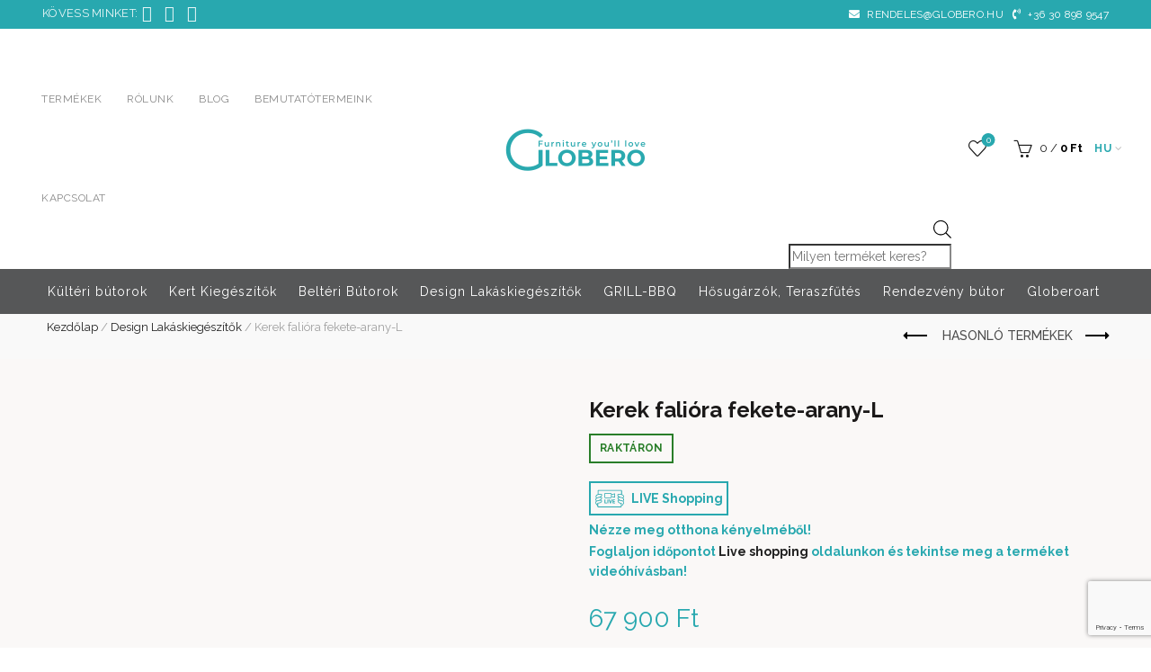

--- FILE ---
content_type: text/html; charset=UTF-8
request_url: https://globero.hu/termek/kerek-faliora-fekete-arany-l/
body_size: 53500
content:
<!DOCTYPE html>
<!--[if IE 8]>
<html class="ie ie8" lang="hu-HU" prefix="og: https://ogp.me/ns#">
<![endif]-->
<!--[if !(IE 7) & !(IE 8)]><!-->
<html lang="hu-HU" prefix="og: https://ogp.me/ns#">
<!--<![endif]-->
<head>
	<meta charset="UTF-8">
	<meta name="viewport" content="width=device-width, initial-scale=1.0, maximum-scale=1.0, user-scalable=no">
	<link rel="profile" href="http://gmpg.org/xfn/11">
	<link rel="pingback" href="https://globero.hu/xmlrpc.php">

	<link rel="alternate" hreflang="en" href="https://globero.hu/en/product/round-shaped-wall-clock-black-gold-l/" />
<link rel="alternate" hreflang="hu" href="https://globero.hu/termek/kerek-faliora-fekete-arany-l/" />
<link rel="alternate" hreflang="x-default" href="https://globero.hu/termek/kerek-faliora-fekete-arany-l/" />
<!-- Google tag (gtag.js) consent mode dataLayer added by Site Kit -->
<script type="text/plain" id="google_gtagjs-js-consent-mode-data-layer" data-cs-class="cs-blocker-script-advanced" class="cs-blocker-script-advanced" data-cs-element-position="head">
/* <![CDATA[ */
window.dataLayerPYS = window.dataLayerPYS || [];function gtag(){dataLayerPYS.push(arguments);}
;
window._googlesitekitConsentCategoryMap = {"statistics":["analytics_storage"],"marketing":["ad_storage","ad_user_data","ad_personalization"],"functional":["functionality_storage","security_storage"],"preferences":["personalization_storage"]};
window._googlesitekitConsents = {"ad_personalization":"denied","ad_storage":"denied","ad_user_data":"denied","analytics_storage":"denied","functionality_storage":"denied","security_storage":"denied","personalization_storage":"denied","region":["AT","BE","BG","CH","CY","CZ","DE","DK","EE","ES","FI","FR","GB","GR","HR","HU","IE","IS","IT","LI","LT","LU","LV","MT","NL","NO","PL","PT","RO","SE","SI","SK"],"wait_for_update":500};
/* ]]> */
</script>
<!-- End Google tag (gtag.js) consent mode dataLayer added by Site Kit -->

<!-- Google Tag Manager by PYS -->
    <script data-cfasync="false" data-pagespeed-no-defer>
	    window.dataLayerPYS = window.dataLayerPYS || [];
	</script>
<!-- End Google Tag Manager by PYS -->
<!-- Search Engine Optimization by Rank Math - https://rankmath.com/ -->
<title>Kerek falióra fekete-arany-L - Globero</title>
<meta name="description" content="Könnyen falra akasztható. Letisztult, ízléses küllemével elegáns hatást kelt. &nbsp; Szállítási költség: [html_block id=&quot;48037&quot;]/db"/>
<meta name="robots" content="follow, index, max-snippet:-1, max-video-preview:-1, max-image-preview:large"/>
<link rel="canonical" href="https://globero.hu/termek/kerek-faliora-fekete-arany-l/" />
<meta property="og:locale" content="hu_HU" />
<meta property="og:type" content="product" />
<meta property="og:title" content="Kerek falióra fekete-arany-L - Globero" />
<meta property="og:description" content="Könnyen falra akasztható. Letisztult, ízléses küllemével elegáns hatást kelt. &nbsp; Szállítási költség: [html_block id=&quot;48037&quot;]/db" />
<meta property="og:url" content="https://globero.hu/termek/kerek-faliora-fekete-arany-l/" />
<meta property="og:site_name" content="Globero" />
<meta property="og:updated_time" content="2025-04-29T09:13:42+02:00" />
<meta property="og:image" content="https://globero.hu/wp-content/uploads/2021/10/IMG_E5989_InPixio.jpg" />
<meta property="og:image:secure_url" content="https://globero.hu/wp-content/uploads/2021/10/IMG_E5989_InPixio.jpg" />
<meta property="og:image:width" content="540" />
<meta property="og:image:height" content="540" />
<meta property="og:image:alt" content="Kerek falióra fekete-arany-L" />
<meta property="og:image:type" content="image/jpeg" />
<meta property="product:price:amount" content="67900" />
<meta property="product:price:currency" content="HUF" />
<meta property="product:availability" content="instock" />
<meta name="twitter:card" content="summary_large_image" />
<meta name="twitter:title" content="Kerek falióra fekete-arany-L - Globero" />
<meta name="twitter:description" content="Könnyen falra akasztható. Letisztult, ízléses küllemével elegáns hatást kelt. &nbsp; Szállítási költség: [html_block id=&quot;48037&quot;]/db" />
<meta name="twitter:image" content="https://globero.hu/wp-content/uploads/2021/10/IMG_E5989_InPixio.jpg" />
<meta name="twitter:label1" content="Ár" />
<meta name="twitter:data1" content="67 900&nbsp;&#070;&#116;" />
<meta name="twitter:label2" content="Elérhetőség" />
<meta name="twitter:data2" content="Raktáron" />
<script type="application/ld+json" class="rank-math-schema">{"@context":"https://schema.org","@graph":[{"@type":["FurnitureStore","Organization"],"@id":"https://globero.hu/#organization","name":"Globero Kft.","url":"https://globero.hu","sameAs":["https://www.facebook.com/globeropecs/"],"openingHours":["Monday,Tuesday,Wednesday,Thursday,Friday,Saturday,Sunday 09:00-17:00"]},{"@type":"WebSite","@id":"https://globero.hu/#website","url":"https://globero.hu","name":"Globero Kft.","publisher":{"@id":"https://globero.hu/#organization"},"inLanguage":"hu"},{"@type":"ImageObject","@id":"https://globero.hu/wp-content/uploads/2021/10/IMG_E5989_InPixio.jpg","url":"https://globero.hu/wp-content/uploads/2021/10/IMG_E5989_InPixio.jpg","width":"540","height":"540","inLanguage":"hu"},{"@type":"BreadcrumbList","@id":"https://globero.hu/termek/kerek-faliora-fekete-arany-l/#breadcrumb","itemListElement":[{"@type":"ListItem","position":"1","item":{"@id":"https://globero.hu","name":"Kezd\u0151lap"}},{"@type":"ListItem","position":"2","item":{"@id":"https://globero.hu/termekkategoria/design-lakaskiegeszito/","name":"Design Lak\u00e1skieg\u00e9sz\u00edt\u0151k"}},{"@type":"ListItem","position":"3","item":{"@id":"https://globero.hu/termek/kerek-faliora-fekete-arany-l/","name":"Kerek fali\u00f3ra fekete-arany-L"}}]},{"@type":"ItemPage","@id":"https://globero.hu/termek/kerek-faliora-fekete-arany-l/#webpage","url":"https://globero.hu/termek/kerek-faliora-fekete-arany-l/","name":"Kerek fali\u00f3ra fekete-arany-L - Globero","datePublished":"2021-10-07T10:52:20+02:00","dateModified":"2025-04-29T09:13:42+02:00","isPartOf":{"@id":"https://globero.hu/#website"},"primaryImageOfPage":{"@id":"https://globero.hu/wp-content/uploads/2021/10/IMG_E5989_InPixio.jpg"},"inLanguage":"hu","breadcrumb":{"@id":"https://globero.hu/termek/kerek-faliora-fekete-arany-l/#breadcrumb"}},{"@type":"Product","name":"Kerek fali\u00f3ra fekete-arany-L - Globero","description":"K\u00f6nnyen falra akaszthat\u00f3. Letisztult, \u00edzl\u00e9ses k\u00fcllem\u00e9vel eleg\u00e1ns hat\u00e1st kelt. &nbsp; Sz\u00e1ll\u00edt\u00e1si k\u00f6lts\u00e9g: /db","sku":"200-20-053-L-BRASS","category":"Design Lak\u00e1skieg\u00e9sz\u00edt\u0151k","mainEntityOfPage":{"@id":"https://globero.hu/termek/kerek-faliora-fekete-arany-l/#webpage"},"image":[{"@type":"ImageObject","url":"https://globero.hu/wp-content/uploads/2021/10/IMG_E5989_InPixio.jpg","height":"540","width":"540"}],"offers":{"@type":"Offer","price":"67900","priceCurrency":"HUF","priceValidUntil":"2027-12-31","availability":"http://schema.org/InStock","itemCondition":"NewCondition","url":"https://globero.hu/termek/kerek-faliora-fekete-arany-l/","seller":{"@type":"Organization","@id":"https://globero.hu/","name":"Globero Kft.","url":"https://globero.hu","logo":""},"priceSpecification":{"price":"67900","priceCurrency":"HUF","valueAddedTaxIncluded":"true"}},"@id":"https://globero.hu/termek/kerek-faliora-fekete-arany-l/#richSnippet"}]}</script>
<!-- /Rank Math WordPress SEO plugin -->

<script type='application/javascript' id='pys-version-script'>console.log('PixelYourSite PRO version 12.3.5.1');</script>
<link rel='dns-prefetch' href='//www.googletagmanager.com' />
<link rel='dns-prefetch' href='//cdnjs.cloudflare.com' />
<link rel='dns-prefetch' href='//fonts.googleapis.com' />
<link rel='dns-prefetch' href='//use.fontawesome.com' />
<link rel='dns-prefetch' href='//cdn.jsdelivr.net' />
<link rel="alternate" type="application/rss+xml" title="Globero &raquo; hírcsatorna" href="https://globero.hu/feed/" />
<link rel="alternate" type="application/rss+xml" title="Globero &raquo; hozzászólás hírcsatorna" href="https://globero.hu/comments/feed/" />
<link rel="alternate" title="oEmbed (JSON)" type="application/json+oembed" href="https://globero.hu/wp-json/oembed/1.0/embed?url=https%3A%2F%2Fglobero.hu%2Ftermek%2Fkerek-faliora-fekete-arany-l%2F" />
<link rel="alternate" title="oEmbed (XML)" type="text/xml+oembed" href="https://globero.hu/wp-json/oembed/1.0/embed?url=https%3A%2F%2Fglobero.hu%2Ftermek%2Fkerek-faliora-fekete-arany-l%2F&#038;format=xml" />
<style id='wp-img-auto-sizes-contain-inline-css' type='text/css'>
img:is([sizes=auto i],[sizes^="auto," i]){contain-intrinsic-size:3000px 1500px}
/*# sourceURL=wp-img-auto-sizes-contain-inline-css */
</style>
<style id='wp-emoji-styles-inline-css' type='text/css'>

	img.wp-smiley, img.emoji {
		display: inline !important;
		border: none !important;
		box-shadow: none !important;
		height: 1em !important;
		width: 1em !important;
		margin: 0 0.07em !important;
		vertical-align: -0.1em !important;
		background: none !important;
		padding: 0 !important;
	}
/*# sourceURL=wp-emoji-styles-inline-css */
</style>
<style id='classic-theme-styles-inline-css' type='text/css'>
/*! This file is auto-generated */
.wp-block-button__link{color:#fff;background-color:#32373c;border-radius:9999px;box-shadow:none;text-decoration:none;padding:calc(.667em + 2px) calc(1.333em + 2px);font-size:1.125em}.wp-block-file__button{background:#32373c;color:#fff;text-decoration:none}
/*# sourceURL=/wp-includes/css/classic-themes.min.css */
</style>
<link rel='stylesheet' id='wp-components-css' href='https://globero.hu/wp-includes/css/dist/components/style.min.css?ver=2da5a01b18dd65253be99a5fd5075a96' type='text/css' media='all' />
<link rel='stylesheet' id='wp-preferences-css' href='https://globero.hu/wp-includes/css/dist/preferences/style.min.css?ver=2da5a01b18dd65253be99a5fd5075a96' type='text/css' media='all' />
<link rel='stylesheet' id='wp-block-editor-css' href='https://globero.hu/wp-includes/css/dist/block-editor/style.min.css?ver=2da5a01b18dd65253be99a5fd5075a96' type='text/css' media='all' />
<link rel='stylesheet' id='popup-maker-block-library-style-css' href='https://globero.hu/wp-content/plugins/popup-maker/dist/packages/block-library-style.css?ver=dbea705cfafe089d65f1' type='text/css' media='all' />
<link rel='stylesheet' id='cm-noto-sans-font-css' href='https://fonts.googleapis.com/css2?family=Noto+Sans:ital,wdth,wght@0,62.5..100,100..900;1,62.5..100,100..900&#038;display=swap' type='text/css' media='all' data-cs-class="cs-blocker-script" data-cs-slug="googlefonts" data-cs-label="Google fonts"  data-cs-script-type="863" data-cs-block="false" data-cs-element-position="head" data-cs-placeholder="&lt;div&gt;&lt;p&gt;Enged&eacute;lyezem, hogy ezt megtekintsem&lt;/p&gt;&lt;/div&gt;&lt;div&gt;&lt;a class='cs_manage_current_consent' data-cs-script-type='865' data-cs-manage='manage_placeholder'&gt;Kattintson az enged&eacute;lyez&eacute;sre Be&aacute;gyazott vide&oacute;k&lt;/a&gt;&lt;/div&gt;" data-cs-href='https://fonts.googleapis.com/css2?family=Noto+Sans:ital,wdth,wght@0,62.5..100,100..900;1,62.5..100,100..900&#038;display=swap' type='text/css' media='all' />
<link rel='stylesheet' id='consent-magic-css' href='https://globero.hu/wp-content/plugins/consent-magic-pro/assets/css/style-public.min.css?ver=5.1.1' type='text/css' media='all' />
<link rel='stylesheet' id='consent-magic-font-css-css' href='https://globero.hu/wp-content/plugins/consent-magic-pro/assets/fonts/arial/stylesheet.css?ver=5.1.1' type='text/css' media='all' />
<style id='woocommerce-inline-inline-css' type='text/css'>
.woocommerce form .form-row .required { visibility: visible; }
/*# sourceURL=woocommerce-inline-inline-css */
</style>
<link rel='stylesheet' id='wpbs-style-css' href='https://globero.hu/wp-content/plugins/wp-booking-system/assets/css/style-front-end.min.css?ver=2.0.19.13' type='text/css' media='all' />
<link rel='stylesheet' id='dgwt-wcas-style-css' href='https://globero.hu/wp-content/plugins/ajax-search-for-woocommerce/assets/css/style.min.css?ver=1.32.2' type='text/css' media='all' />
<link rel='stylesheet' id='font-awesome-css' href='https://use.fontawesome.com/releases/v5.15.4/css/all.css?ver=2da5a01b18dd65253be99a5fd5075a96' type='text/css' media='all' />
<link rel='stylesheet' id='dflip-style-css' href='https://globero.hu/wp-content/plugins/3d-flipbook-dflip-lite/assets/css/dflip.min.css?ver=2.4.20' type='text/css' media='all' />
<link rel='stylesheet' id='cuw_template-css' href='https://globero.hu/wp-content/plugins/checkout-upsell-woocommerce/assets/css/template.css?ver=2.1.4' type='text/css' media='all' />
<link rel='stylesheet' id='cuw_frontend-css' href='https://globero.hu/wp-content/plugins/checkout-upsell-woocommerce/assets/css/frontend.css?ver=2.1.4' type='text/css' media='all' />
<link rel='stylesheet' id='popup-maker-site-css' href='//globero.hu/wp-content/uploads/pum/pum-site-styles.css?generated=1768561799&#038;ver=1.21.5' type='text/css' media='all' />
<link rel='stylesheet' id='bootstrap-css' href='https://globero.hu/wp-content/themes/basel/css/bootstrap.min.css?ver=5.9.3' type='text/css' media='all' />
<link rel='stylesheet' id='basel-style-css' href='https://globero.hu/wp-content/themes/basel/style.min.css?ver=2da5a01b18dd65253be99a5fd5075a96' type='text/css' media='all' />
<link rel='stylesheet' id='globero-style-css' href='https://globero.hu/wp-content/themes/globero/assets/css/globero.css?ver=2.0.0' type='text/css' media='all' />
<link rel='stylesheet' id='globero-light-gallery-css-css' href='https://cdn.jsdelivr.net/npm/lightgallery@1.10.0/dist/css/lightgallery.min.css?ver=2da5a01b18dd65253be99a5fd5075a96' type='text/css' media='all' />
<link rel='stylesheet' id='js_composer_front-css' href='https://globero.hu/wp-content/plugins/js_composer/assets/css/js_composer.min.css?ver=8.7.2' type='text/css' media='all' />
<link rel='stylesheet' id='vc_font_awesome_5_shims-css' href='https://globero.hu/wp-content/plugins/js_composer/assets/lib/vendor/dist/@fortawesome/fontawesome-free/css/v4-shims.min.css?ver=8.7.2' type='text/css' media='all' />
<link rel='stylesheet' id='vc_font_awesome_6-css' href='https://globero.hu/wp-content/plugins/js_composer/assets/lib/vendor/dist/@fortawesome/fontawesome-free/css/all.min.css?ver=8.7.2' type='text/css' media='all' />
<link rel='stylesheet' id='basel-int-wpcf7-css' href='https://globero.hu/wp-content/themes/basel/css/parts/int-wpcf7.min.css?ver=5.9.3' type='text/css' media='all' />
<link rel='stylesheet' id='basel-int-wpml-css' href='https://globero.hu/wp-content/themes/basel/css/parts/int-wpml.min.css?ver=5.9.3' type='text/css' media='all' />
<link rel='stylesheet' id='xts-google-fonts-css' href='//fonts.googleapis.com/css?family=Raleway%3A100%2C200%2C300%2C400%2C500%2C600%2C700%2C800%2C900%2C100italic%2C200italic%2C300italic%2C400italic%2C500italic%2C600italic%2C700italic%2C800italic%2C900italic%7CLato%3A100%2C100italic%2C300%2C300italic%2C400%2C400italic%2C700%2C700italic%2C900%2C900italic&#038;display=swap&#038;ver=5.9.3' type='text/css' media='all' />
<script type="text/template" id="tmpl-variation-template">
	<div class="woocommerce-variation-description">{{{ data.variation.variation_description }}}</div>
	<div class="woocommerce-variation-price">{{{ data.variation.price_html }}}</div>
	<div class="woocommerce-variation-availability">{{{ data.variation.availability_html }}}</div>
</script>
<script type="text/template" id="tmpl-unavailable-variation-template">
	<p role="alert">Sajnáljuk, ez a termék nem elérhető. Kérlek, válassz egy másik kombinációt.</p>
</script>
<!--n2css--><script type="text/javascript" id="wpml-cookie-js-extra">
/* <![CDATA[ */
var wpml_cookies = {"wp-wpml_current_language":{"value":"hu","expires":1,"path":"/"}};
var wpml_cookies = {"wp-wpml_current_language":{"value":"hu","expires":1,"path":"/"}};
//# sourceURL=wpml-cookie-js-extra
/* ]]> */
</script>
<script type="text/javascript" src="https://globero.hu/wp-content/plugins/sitepress-multilingual-cms/res/js/cookies/language-cookie.js?ver=486900" id="wpml-cookie-js" defer="defer" data-wp-strategy="defer"></script>
<script type="text/javascript" id="jquery-core-js-extra">
/* <![CDATA[ */
var pysTikTokRest = {"restApiUrl":"https://globero.hu/wp-json/pys-tiktok/v1/event","debug":"1"};
var pysFacebookRest = {"restApiUrl":"https://globero.hu/wp-json/pys-facebook/v1/event","debug":"1"};
//# sourceURL=jquery-core-js-extra
/* ]]> */
</script>
<script type="text/javascript" src="https://globero.hu/wp-includes/js/jquery/jquery.min.js?ver=3.7.1" id="jquery-core-js"></script>
<script type="text/javascript" src="https://globero.hu/wp-includes/js/jquery/jquery-migrate.min.js?ver=3.4.1" id="jquery-migrate-js"></script>
<script type="text/javascript" id="tt4b_ajax_script-js-extra">
/* <![CDATA[ */
var tt4b_script_vars = {"pixel_code":"D5EFETRC77U1NP0KT7SG","currency":"HUF","country":"HU","advanced_matching":"1"};
//# sourceURL=tt4b_ajax_script-js-extra
/* ]]> */
</script>
<script type="text/javascript" src="https://globero.hu/wp-content/plugins/tiktok-for-business/admin/js/ajaxSnippet.js?ver=v1" id="tt4b_ajax_script-js"></script>
<script type="text/javascript" src="https://globero.hu/wp-content/plugins/woocommerce/assets/js/jquery-blockui/jquery.blockUI.min.js?ver=2.7.0-wc.10.4.3" id="wc-jquery-blockui-js" data-wp-strategy="defer"></script>
<script type="text/javascript" id="wc-add-to-cart-js-extra">
/* <![CDATA[ */
var wc_add_to_cart_params = {"ajax_url":"/wp-admin/admin-ajax.php","wc_ajax_url":"/?wc-ajax=%%endpoint%%","i18n_view_cart":"Kos\u00e1r","cart_url":"https://globero.hu/kosar/","is_cart":"","cart_redirect_after_add":"no"};
//# sourceURL=wc-add-to-cart-js-extra
/* ]]> */
</script>
<script type="text/javascript" src="https://globero.hu/wp-content/plugins/woocommerce/assets/js/frontend/add-to-cart.min.js?ver=10.4.3" id="wc-add-to-cart-js" data-wp-strategy="defer"></script>
<script type="text/javascript" id="wc-single-product-js-extra">
/* <![CDATA[ */
var wc_single_product_params = {"i18n_required_rating_text":"K\u00e9rlek, v\u00e1lassz egy \u00e9rt\u00e9kel\u00e9st","i18n_rating_options":["1 / 5 csillag","2 / 5 csillag","3 / 5 csillag","4 / 5 csillag","5 / 5 csillag"],"i18n_product_gallery_trigger_text":"View full-screen image gallery","review_rating_required":"yes","flexslider":{"rtl":false,"animation":"slide","smoothHeight":true,"directionNav":false,"controlNav":"thumbnails","slideshow":false,"animationSpeed":500,"animationLoop":false,"allowOneSlide":false},"zoom_enabled":"","zoom_options":[],"photoswipe_enabled":"","photoswipe_options":{"shareEl":false,"closeOnScroll":false,"history":false,"hideAnimationDuration":0,"showAnimationDuration":0},"flexslider_enabled":""};
//# sourceURL=wc-single-product-js-extra
/* ]]> */
</script>
<script type="text/javascript" src="https://globero.hu/wp-content/plugins/woocommerce/assets/js/frontend/single-product.min.js?ver=10.4.3" id="wc-single-product-js" defer="defer" data-wp-strategy="defer"></script>
<script type="text/javascript" src="https://globero.hu/wp-content/plugins/woocommerce/assets/js/js-cookie/js.cookie.min.js?ver=2.1.4-wc.10.4.3" id="wc-js-cookie-js" data-wp-strategy="defer"></script>
<script type="text/javascript" src="https://globero.hu/wp-content/plugins/js_composer/assets/js/vendors/woocommerce-add-to-cart.js?ver=8.7.2" id="vc_woocommerce-add-to-cart-js-js"></script>
<script type="text/javascript" id="cuw_template-js-extra">
/* <![CDATA[ */
var cuw_template = {"data":{"woocommerce":{"price":{"format":"%2$s\u00a0%1$s","symbol":"Ft","decimals":0,"decimal_separator":",","thousand_separator":" "}}},"i18n":{"add_to_cart":{"text":"Add to cart","items":"items","all_items":"all items","selected_items":"selected items","number_to_text":{"1":"one","2":"both","3":"all three","4":"all four","5":"all five"}},"free":"Free"},"is_rtl":""};
//# sourceURL=cuw_template-js-extra
/* ]]> */
</script>
<script type="text/javascript" src="https://globero.hu/wp-content/plugins/checkout-upsell-woocommerce/assets/js/template.js?ver=2.1.4" id="cuw_template-js"></script>
<script type="text/javascript" id="cuw_frontend-js-extra">
/* <![CDATA[ */
var cuw_frontend = {"ajax_url":"https://globero.hu/wp-admin/admin-ajax.php","ajax_nonce":"c83d401a35","is_cart":"","is_checkout":"","has_cart_block":"","has_checkout_block":"","dynamic_offer_display_enabled":""};
//# sourceURL=cuw_frontend-js-extra
/* ]]> */
</script>
<script type="text/javascript" src="https://globero.hu/wp-content/plugins/checkout-upsell-woocommerce/assets/js/frontend.js?ver=2.1.4" id="cuw_frontend-js"></script>
<script type="text/javascript" src="https://globero.hu/wp-content/plugins/pixelyoursite-pro/dist/scripts/jquery.bind-first-0.2.3.min.js" id="jquery-bind-first-js"></script>
<script type="text/javascript" src="https://globero.hu/wp-content/plugins/pixelyoursite-pro/dist/scripts/js.cookie-2.1.3.min.js?ver=2.1.3" id="js-cookie-pys-js"></script>
<script type="text/javascript" src="https://globero.hu/wp-content/plugins/pixelyoursite-pro/dist/scripts/sha256.js?ver=0.11.0" id="js-sha256-js"></script>
<script type="text/javascript" src="https://globero.hu/wp-content/plugins/pixelyoursite-pro/dist/scripts/tld.min.js?ver=2.3.1" id="js-tld-js"></script>
<script type="text/javascript" id="pys-js-extra">
/* <![CDATA[ */
var pysOptions = {"staticEvents":{"facebook":{"woo_view_content":[{"delay":0,"type":"static","name":"ViewContent","eventID":"4d821795-adad-4f64-87dc-f1662cb3d6fa","pixelIds":["748422756425008"],"params":{"content_ids":["29039"],"content_type":"product","contents":[{"id":"29039","quantity":1}],"product_price":"67900","content_name":"Kerek fali\u00f3ra fekete-arany-L","category_name":"Design Lak\u00e1skieg\u00e9sz\u00edt\u0151k, Design \u00d3r\u00e1k T\u00fckr\u00f6k, Design \u00d3r\u00e1k","page_title":"Kerek fali\u00f3ra fekete-arany-L","post_type":"product","post_id":29039,"plugin":"PixelYourSite","event_url":"globero.hu/termek/kerek-faliora-fekete-arany-l/","user_role":"guest"},"e_id":"woo_view_content","ids":[],"hasTimeWindow":false,"timeWindow":0,"woo_order":"","edd_order":""}],"init_event":[{"delay":0,"type":"static","ajaxFire":false,"name":"PageView","eventID":"44e47036-88c9-4296-9d9f-e6486ff74e79","pixelIds":["748422756425008"],"params":{"categories":"Design Lak\u00e1skieg\u00e9sz\u00edt\u0151k, Design \u00d3r\u00e1k T\u00fckr\u00f6k, Design \u00d3r\u00e1k","page_title":"Kerek fali\u00f3ra fekete-arany-L","post_type":"product","post_id":29039,"plugin":"PixelYourSite","event_url":"globero.hu/termek/kerek-faliora-fekete-arany-l/","user_role":"guest"},"e_id":"init_event","ids":[],"hasTimeWindow":false,"timeWindow":0,"woo_order":"","edd_order":""}]},"ga":{"woo_view_content":[{"delay":0,"type":"static","unify":true,"trackingIds":["G-YYVBT5TBKZ","AW-812859482"],"name":"view_item","eventID":"4d821795-adad-4f64-87dc-f1662cb3d6fa","params":{"items":[{"item_id":"29039","item_name":"Kerek fali\u00f3ra fekete-arany-L","quantity":1,"price":"67900","affiliation":"Globero","item_category":"Design Lak\u00e1skieg\u00e9sz\u00edt\u0151k","item_category2":"Design \u00d3r\u00e1k T\u00fckr\u00f6k","item_category3":"Design \u00d3r\u00e1k","id":"29039","google_business_vertical":"retail"}],"currency":"HUF","ecomm_prodid":"29039","ecomm_pagetype":"product","ecomm_totalvalue":"67900","event_category":"ecommerce","page_title":"Kerek fali\u00f3ra fekete-arany-L","post_type":"product","post_id":29039,"plugin":"PixelYourSite","event_url":"globero.hu/termek/kerek-faliora-fekete-arany-l/","user_role":"guest"},"e_id":"woo_view_content","ids":[],"hasTimeWindow":false,"timeWindow":0,"woo_order":"","edd_order":""}]},"google_ads":{"woo_view_content":[{"delay":0,"type":"static","conversion_ids":["AW-812859482"],"name":"view_item","ids":["AW-812859482"],"eventID":"4d821795-adad-4f64-87dc-f1662cb3d6fa","params":{"ecomm_prodid":"29039","ecomm_pagetype":"product","event_category":"ecommerce","currency":"HUF","items":[{"id":"29039","google_business_vertical":"retail"}],"page_title":"Kerek fali\u00f3ra fekete-arany-L","post_type":"product","post_id":29039,"plugin":"PixelYourSite","event_url":"globero.hu/termek/kerek-faliora-fekete-arany-l/","user_role":"guest"},"e_id":"woo_view_content","hasTimeWindow":false,"timeWindow":0,"woo_order":"","edd_order":""}],"init_event":[{"delay":0,"type":"static","conversion_ids":["AW-812859482"],"name":"page_view","eventID":"44e47036-88c9-4296-9d9f-e6486ff74e79","params":{"page_title":"Kerek fali\u00f3ra fekete-arany-L","post_type":"product","post_id":29039,"plugin":"PixelYourSite","event_url":"globero.hu/termek/kerek-faliora-fekete-arany-l/","user_role":"guest"},"e_id":"init_event","ids":[],"hasTimeWindow":false,"timeWindow":0,"woo_order":"","edd_order":""}]}},"dynamicEvents":{"automatic_event_internal_link":{"facebook":{"delay":0,"type":"dyn","name":"InternalClick","eventID":"1df57bd8-6a64-4b4b-8fca-147d53109256","pixelIds":["748422756425008"],"params":{"page_title":"Kerek fali\u00f3ra fekete-arany-L","post_type":"product","post_id":29039,"plugin":"PixelYourSite","event_url":"globero.hu/termek/kerek-faliora-fekete-arany-l/","user_role":"guest"},"e_id":"automatic_event_internal_link","ids":[],"hasTimeWindow":false,"timeWindow":0,"woo_order":"","edd_order":""},"ga":{"delay":0,"type":"dyn","name":"InternalClick","unify":true,"trackingIds":["G-YYVBT5TBKZ","AW-812859482"],"eventID":"1df57bd8-6a64-4b4b-8fca-147d53109256","params":{"page_title":"Kerek fali\u00f3ra fekete-arany-L","post_type":"product","post_id":29039,"plugin":"PixelYourSite","event_url":"globero.hu/termek/kerek-faliora-fekete-arany-l/","user_role":"guest"},"e_id":"automatic_event_internal_link","ids":[],"hasTimeWindow":false,"timeWindow":0,"woo_order":"","edd_order":""},"google_ads":{"delay":0,"type":"dyn","name":"InternalClick","conversion_ids":["AW-812859482"],"ids":["AW-812859482"],"eventID":"1df57bd8-6a64-4b4b-8fca-147d53109256","params":{"page_title":"Kerek fali\u00f3ra fekete-arany-L","post_type":"product","post_id":29039,"plugin":"PixelYourSite","event_url":"globero.hu/termek/kerek-faliora-fekete-arany-l/","user_role":"guest"},"e_id":"automatic_event_internal_link","hasTimeWindow":false,"timeWindow":0,"woo_order":"","edd_order":""}},"automatic_event_outbound_link":{"facebook":{"delay":0,"type":"dyn","name":"OutboundClick","eventID":"495526fb-42c7-4995-9beb-a7a8125a4506","pixelIds":["748422756425008"],"params":{"page_title":"Kerek fali\u00f3ra fekete-arany-L","post_type":"product","post_id":29039,"plugin":"PixelYourSite","event_url":"globero.hu/termek/kerek-faliora-fekete-arany-l/","user_role":"guest"},"e_id":"automatic_event_outbound_link","ids":[],"hasTimeWindow":false,"timeWindow":0,"woo_order":"","edd_order":""},"ga":{"delay":0,"type":"dyn","name":"OutboundClick","unify":true,"trackingIds":["G-YYVBT5TBKZ","AW-812859482"],"eventID":"495526fb-42c7-4995-9beb-a7a8125a4506","params":{"page_title":"Kerek fali\u00f3ra fekete-arany-L","post_type":"product","post_id":29039,"plugin":"PixelYourSite","event_url":"globero.hu/termek/kerek-faliora-fekete-arany-l/","user_role":"guest"},"e_id":"automatic_event_outbound_link","ids":[],"hasTimeWindow":false,"timeWindow":0,"woo_order":"","edd_order":""},"google_ads":{"delay":0,"type":"dyn","name":"OutboundClick","conversion_ids":["AW-812859482"],"ids":["AW-812859482"],"eventID":"495526fb-42c7-4995-9beb-a7a8125a4506","params":{"page_title":"Kerek fali\u00f3ra fekete-arany-L","post_type":"product","post_id":29039,"plugin":"PixelYourSite","event_url":"globero.hu/termek/kerek-faliora-fekete-arany-l/","user_role":"guest"},"e_id":"automatic_event_outbound_link","hasTimeWindow":false,"timeWindow":0,"woo_order":"","edd_order":""}},"automatic_event_video":{"facebook":{"delay":0,"type":"dyn","name":"WatchVideo","eventID":"9adefbb0-e20a-4e52-84ec-76146dad5d25","pixelIds":["748422756425008"],"params":{"page_title":"Kerek fali\u00f3ra fekete-arany-L","post_type":"product","post_id":29039,"plugin":"PixelYourSite","event_url":"globero.hu/termek/kerek-faliora-fekete-arany-l/","user_role":"guest"},"e_id":"automatic_event_video","ids":[],"hasTimeWindow":false,"timeWindow":0,"woo_order":"","edd_order":""},"ga":{"delay":0,"type":"dyn","name":"WatchVideo","unify":true,"trackingIds":["G-YYVBT5TBKZ","AW-812859482"],"youtube_disabled":false,"eventID":"9adefbb0-e20a-4e52-84ec-76146dad5d25","params":{"page_title":"Kerek fali\u00f3ra fekete-arany-L","post_type":"product","post_id":29039,"plugin":"PixelYourSite","event_url":"globero.hu/termek/kerek-faliora-fekete-arany-l/","user_role":"guest"},"e_id":"automatic_event_video","ids":[],"hasTimeWindow":false,"timeWindow":0,"woo_order":"","edd_order":""},"google_ads":{"delay":0,"type":"dyn","name":"WatchVideo","conversion_ids":["AW-812859482"],"ids":["AW-812859482"],"eventID":"9adefbb0-e20a-4e52-84ec-76146dad5d25","params":{"page_title":"Kerek fali\u00f3ra fekete-arany-L","post_type":"product","post_id":29039,"plugin":"PixelYourSite","event_url":"globero.hu/termek/kerek-faliora-fekete-arany-l/","user_role":"guest"},"e_id":"automatic_event_video","hasTimeWindow":false,"timeWindow":0,"woo_order":"","edd_order":""}},"automatic_event_tel_link":{"facebook":{"delay":0,"type":"dyn","name":"TelClick","eventID":"32ab7667-57c0-46af-a9d7-338fc57a2340","pixelIds":["748422756425008"],"params":{"page_title":"Kerek fali\u00f3ra fekete-arany-L","post_type":"product","post_id":29039,"plugin":"PixelYourSite","event_url":"globero.hu/termek/kerek-faliora-fekete-arany-l/","user_role":"guest"},"e_id":"automatic_event_tel_link","ids":[],"hasTimeWindow":false,"timeWindow":0,"woo_order":"","edd_order":""},"ga":{"delay":0,"type":"dyn","name":"TelClick","unify":true,"trackingIds":["G-YYVBT5TBKZ","AW-812859482"],"eventID":"32ab7667-57c0-46af-a9d7-338fc57a2340","params":{"page_title":"Kerek fali\u00f3ra fekete-arany-L","post_type":"product","post_id":29039,"plugin":"PixelYourSite","event_url":"globero.hu/termek/kerek-faliora-fekete-arany-l/","user_role":"guest"},"e_id":"automatic_event_tel_link","ids":[],"hasTimeWindow":false,"timeWindow":0,"woo_order":"","edd_order":""},"google_ads":{"delay":0,"type":"dyn","name":"TelClick","conversion_ids":["AW-812859482"],"ids":["AW-812859482"],"eventID":"32ab7667-57c0-46af-a9d7-338fc57a2340","params":{"page_title":"Kerek fali\u00f3ra fekete-arany-L","post_type":"product","post_id":29039,"plugin":"PixelYourSite","event_url":"globero.hu/termek/kerek-faliora-fekete-arany-l/","user_role":"guest"},"e_id":"automatic_event_tel_link","hasTimeWindow":false,"timeWindow":0,"woo_order":"","edd_order":""}},"automatic_event_email_link":{"facebook":{"delay":0,"type":"dyn","name":"EmailClick","eventID":"3ca4a8cf-bd77-4734-b31e-16eef52ea091","pixelIds":["748422756425008"],"params":{"page_title":"Kerek fali\u00f3ra fekete-arany-L","post_type":"product","post_id":29039,"plugin":"PixelYourSite","event_url":"globero.hu/termek/kerek-faliora-fekete-arany-l/","user_role":"guest"},"e_id":"automatic_event_email_link","ids":[],"hasTimeWindow":false,"timeWindow":0,"woo_order":"","edd_order":""},"ga":{"delay":0,"type":"dyn","name":"EmailClick","unify":true,"trackingIds":["G-YYVBT5TBKZ","AW-812859482"],"eventID":"3ca4a8cf-bd77-4734-b31e-16eef52ea091","params":{"page_title":"Kerek fali\u00f3ra fekete-arany-L","post_type":"product","post_id":29039,"plugin":"PixelYourSite","event_url":"globero.hu/termek/kerek-faliora-fekete-arany-l/","user_role":"guest"},"e_id":"automatic_event_email_link","ids":[],"hasTimeWindow":false,"timeWindow":0,"woo_order":"","edd_order":""},"google_ads":{"delay":0,"type":"dyn","name":"EmailClick","conversion_ids":["AW-812859482"],"ids":["AW-812859482"],"eventID":"3ca4a8cf-bd77-4734-b31e-16eef52ea091","params":{"page_title":"Kerek fali\u00f3ra fekete-arany-L","post_type":"product","post_id":29039,"plugin":"PixelYourSite","event_url":"globero.hu/termek/kerek-faliora-fekete-arany-l/","user_role":"guest"},"e_id":"automatic_event_email_link","hasTimeWindow":false,"timeWindow":0,"woo_order":"","edd_order":""}},"automatic_event_form":{"facebook":{"delay":0,"type":"dyn","name":"Form","eventID":"3970cd2f-7d30-4c36-acab-5d5a2cbb6a44","pixelIds":["748422756425008"],"params":{"page_title":"Kerek fali\u00f3ra fekete-arany-L","post_type":"product","post_id":29039,"plugin":"PixelYourSite","event_url":"globero.hu/termek/kerek-faliora-fekete-arany-l/","user_role":"guest"},"e_id":"automatic_event_form","ids":[],"hasTimeWindow":false,"timeWindow":0,"woo_order":"","edd_order":""},"ga":{"delay":0,"type":"dyn","name":"Form","unify":true,"trackingIds":["G-YYVBT5TBKZ","AW-812859482"],"eventID":"3970cd2f-7d30-4c36-acab-5d5a2cbb6a44","params":{"page_title":"Kerek fali\u00f3ra fekete-arany-L","post_type":"product","post_id":29039,"plugin":"PixelYourSite","event_url":"globero.hu/termek/kerek-faliora-fekete-arany-l/","user_role":"guest"},"e_id":"automatic_event_form","ids":[],"hasTimeWindow":false,"timeWindow":0,"woo_order":"","edd_order":""},"google_ads":{"delay":0,"type":"dyn","name":"Form","conversion_ids":["AW-812859482"],"ids":["AW-812859482"],"eventID":"3970cd2f-7d30-4c36-acab-5d5a2cbb6a44","params":{"page_title":"Kerek fali\u00f3ra fekete-arany-L","post_type":"product","post_id":29039,"plugin":"PixelYourSite","event_url":"globero.hu/termek/kerek-faliora-fekete-arany-l/","user_role":"guest"},"e_id":"automatic_event_form","hasTimeWindow":false,"timeWindow":0,"woo_order":"","edd_order":""}},"automatic_event_download":{"facebook":{"delay":0,"type":"dyn","name":"Download","extensions":["","doc","exe","js","pdf","ppt","tgz","zip","xls"],"eventID":"802f5d8e-968b-4469-915d-2a6b03436907","pixelIds":["748422756425008"],"params":{"page_title":"Kerek fali\u00f3ra fekete-arany-L","post_type":"product","post_id":29039,"plugin":"PixelYourSite","event_url":"globero.hu/termek/kerek-faliora-fekete-arany-l/","user_role":"guest"},"e_id":"automatic_event_download","ids":[],"hasTimeWindow":false,"timeWindow":0,"woo_order":"","edd_order":""},"ga":{"delay":0,"type":"dyn","name":"Download","extensions":["","doc","exe","js","pdf","ppt","tgz","zip","xls"],"unify":true,"trackingIds":["G-YYVBT5TBKZ","AW-812859482"],"eventID":"802f5d8e-968b-4469-915d-2a6b03436907","params":{"page_title":"Kerek fali\u00f3ra fekete-arany-L","post_type":"product","post_id":29039,"plugin":"PixelYourSite","event_url":"globero.hu/termek/kerek-faliora-fekete-arany-l/","user_role":"guest"},"e_id":"automatic_event_download","ids":[],"hasTimeWindow":false,"timeWindow":0,"woo_order":"","edd_order":""},"google_ads":{"delay":0,"type":"dyn","name":"Download","extensions":["","doc","exe","js","pdf","ppt","tgz","zip","xls"],"conversion_ids":["AW-812859482"],"ids":["AW-812859482"],"eventID":"802f5d8e-968b-4469-915d-2a6b03436907","params":{"page_title":"Kerek fali\u00f3ra fekete-arany-L","post_type":"product","post_id":29039,"plugin":"PixelYourSite","event_url":"globero.hu/termek/kerek-faliora-fekete-arany-l/","user_role":"guest"},"e_id":"automatic_event_download","hasTimeWindow":false,"timeWindow":0,"woo_order":"","edd_order":""}},"automatic_event_comment":{"facebook":{"delay":0,"type":"dyn","name":"Comment","eventID":"39b9b0c5-d092-4527-b300-1f5e6ca3459f","pixelIds":["748422756425008"],"params":{"page_title":"Kerek fali\u00f3ra fekete-arany-L","post_type":"product","post_id":29039,"plugin":"PixelYourSite","event_url":"globero.hu/termek/kerek-faliora-fekete-arany-l/","user_role":"guest"},"e_id":"automatic_event_comment","ids":[],"hasTimeWindow":false,"timeWindow":0,"woo_order":"","edd_order":""},"ga":{"delay":0,"type":"dyn","name":"Comment","unify":true,"trackingIds":["G-YYVBT5TBKZ","AW-812859482"],"eventID":"39b9b0c5-d092-4527-b300-1f5e6ca3459f","params":{"page_title":"Kerek fali\u00f3ra fekete-arany-L","post_type":"product","post_id":29039,"plugin":"PixelYourSite","event_url":"globero.hu/termek/kerek-faliora-fekete-arany-l/","user_role":"guest"},"e_id":"automatic_event_comment","ids":[],"hasTimeWindow":false,"timeWindow":0,"woo_order":"","edd_order":""},"google_ads":{"delay":0,"type":"dyn","name":"Comment","conversion_ids":["AW-812859482"],"ids":["AW-812859482"],"eventID":"39b9b0c5-d092-4527-b300-1f5e6ca3459f","params":{"page_title":"Kerek fali\u00f3ra fekete-arany-L","post_type":"product","post_id":29039,"plugin":"PixelYourSite","event_url":"globero.hu/termek/kerek-faliora-fekete-arany-l/","user_role":"guest"},"e_id":"automatic_event_comment","hasTimeWindow":false,"timeWindow":0,"woo_order":"","edd_order":""}},"automatic_event_adsense":{"facebook":{"delay":0,"type":"dyn","name":"AdSense","eventID":"b0133268-8298-4de2-bb61-ab3598bcd6de","pixelIds":["748422756425008"],"params":{"page_title":"Kerek fali\u00f3ra fekete-arany-L","post_type":"product","post_id":29039,"plugin":"PixelYourSite","event_url":"globero.hu/termek/kerek-faliora-fekete-arany-l/","user_role":"guest"},"e_id":"automatic_event_adsense","ids":[],"hasTimeWindow":false,"timeWindow":0,"woo_order":"","edd_order":""},"ga":{"delay":0,"type":"dyn","name":"AdSense","unify":true,"trackingIds":["G-YYVBT5TBKZ","AW-812859482"],"eventID":"b0133268-8298-4de2-bb61-ab3598bcd6de","params":{"page_title":"Kerek fali\u00f3ra fekete-arany-L","post_type":"product","post_id":29039,"plugin":"PixelYourSite","event_url":"globero.hu/termek/kerek-faliora-fekete-arany-l/","user_role":"guest"},"e_id":"automatic_event_adsense","ids":[],"hasTimeWindow":false,"timeWindow":0,"woo_order":"","edd_order":""},"google_ads":{"delay":0,"type":"dyn","name":"AdSense","conversion_ids":["AW-812859482"],"ids":["AW-812859482"],"eventID":"b0133268-8298-4de2-bb61-ab3598bcd6de","params":{"page_title":"Kerek fali\u00f3ra fekete-arany-L","post_type":"product","post_id":29039,"plugin":"PixelYourSite","event_url":"globero.hu/termek/kerek-faliora-fekete-arany-l/","user_role":"guest"},"e_id":"automatic_event_adsense","hasTimeWindow":false,"timeWindow":0,"woo_order":"","edd_order":""}},"automatic_event_scroll":{"facebook":{"delay":0,"type":"dyn","name":"PageScroll","scroll_percent":30,"eventID":"4a3a96e2-1d14-4728-9a41-759675040c16","pixelIds":["748422756425008"],"params":{"page_title":"Kerek fali\u00f3ra fekete-arany-L","post_type":"product","post_id":29039,"plugin":"PixelYourSite","event_url":"globero.hu/termek/kerek-faliora-fekete-arany-l/","user_role":"guest"},"e_id":"automatic_event_scroll","ids":[],"hasTimeWindow":false,"timeWindow":0,"woo_order":"","edd_order":""},"ga":{"delay":0,"type":"dyn","name":"PageScroll","scroll_percent":30,"unify":true,"trackingIds":["G-YYVBT5TBKZ","AW-812859482"],"eventID":"4a3a96e2-1d14-4728-9a41-759675040c16","params":{"page_title":"Kerek fali\u00f3ra fekete-arany-L","post_type":"product","post_id":29039,"plugin":"PixelYourSite","event_url":"globero.hu/termek/kerek-faliora-fekete-arany-l/","user_role":"guest"},"e_id":"automatic_event_scroll","ids":[],"hasTimeWindow":false,"timeWindow":0,"woo_order":"","edd_order":""},"google_ads":{"delay":0,"type":"dyn","name":"PageScroll","scroll_percent":30,"conversion_ids":["AW-812859482"],"ids":["AW-812859482"],"eventID":"4a3a96e2-1d14-4728-9a41-759675040c16","params":{"page_title":"Kerek fali\u00f3ra fekete-arany-L","post_type":"product","post_id":29039,"plugin":"PixelYourSite","event_url":"globero.hu/termek/kerek-faliora-fekete-arany-l/","user_role":"guest"},"e_id":"automatic_event_scroll","hasTimeWindow":false,"timeWindow":0,"woo_order":"","edd_order":""}},"automatic_event_time_on_page":{"facebook":{"delay":0,"type":"dyn","name":"TimeOnPage","time_on_page":30,"eventID":"687b2dd4-5b31-4f6a-8566-bbc6784318f8","pixelIds":["748422756425008"],"params":{"page_title":"Kerek fali\u00f3ra fekete-arany-L","post_type":"product","post_id":29039,"plugin":"PixelYourSite","event_url":"globero.hu/termek/kerek-faliora-fekete-arany-l/","user_role":"guest"},"e_id":"automatic_event_time_on_page","ids":[],"hasTimeWindow":false,"timeWindow":0,"woo_order":"","edd_order":""},"ga":{"delay":0,"type":"dyn","name":"TimeOnPage","time_on_page":30,"unify":true,"trackingIds":["G-YYVBT5TBKZ","AW-812859482"],"eventID":"687b2dd4-5b31-4f6a-8566-bbc6784318f8","params":{"page_title":"Kerek fali\u00f3ra fekete-arany-L","post_type":"product","post_id":29039,"plugin":"PixelYourSite","event_url":"globero.hu/termek/kerek-faliora-fekete-arany-l/","user_role":"guest"},"e_id":"automatic_event_time_on_page","ids":[],"hasTimeWindow":false,"timeWindow":0,"woo_order":"","edd_order":""},"google_ads":{"delay":0,"type":"dyn","name":"TimeOnPage","time_on_page":30,"conversion_ids":["AW-812859482"],"ids":["AW-812859482"],"eventID":"687b2dd4-5b31-4f6a-8566-bbc6784318f8","params":{"page_title":"Kerek fali\u00f3ra fekete-arany-L","post_type":"product","post_id":29039,"plugin":"PixelYourSite","event_url":"globero.hu/termek/kerek-faliora-fekete-arany-l/","user_role":"guest"},"e_id":"automatic_event_time_on_page","hasTimeWindow":false,"timeWindow":0,"woo_order":"","edd_order":""}},"woo_select_content_single":{"17446":{"ga":{"delay":0,"type":"dyn","name":"select_item","trackingIds":["G-YYVBT5TBKZ"],"eventID":"19f62033-2731-4927-8a03-95dd6beb92ca","params":{"items":[{"id":"17446","name":"Style Ez\u00fcst V\u00e1za-M","quantity":1,"price":"25900","item_list_name":"Related Products","item_list_id":"related_products","affiliation":"Globero","item_category":"Design Lak\u00e1skieg\u00e9sz\u00edt\u0151k","item_category2":"Design v\u00e1z\u00e1k kasp\u00f3k"}],"event_category":"ecommerce","content_type":"product","page_title":"Kerek fali\u00f3ra fekete-arany-L","post_type":"product","post_id":29039,"plugin":"PixelYourSite","event_url":"globero.hu/termek/kerek-faliora-fekete-arany-l/","user_role":"guest"},"e_id":"woo_select_content_single","ids":[],"hasTimeWindow":false,"timeWindow":0,"woo_order":"","edd_order":""}},"17417":{"ga":{"delay":0,"type":"dyn","name":"select_item","trackingIds":["G-YYVBT5TBKZ"],"eventID":"19f62033-2731-4927-8a03-95dd6beb92ca","params":{"items":[{"id":"17417","name":"Asztali gyertyatart\u00f3","quantity":1,"price":"39500","item_list_name":"Related Products","item_list_id":"related_products","affiliation":"Globero","item_category":"Design Lak\u00e1skieg\u00e9sz\u00edt\u0151k","item_category2":"Design gyertyatart\u00f3k lampionok"}],"event_category":"ecommerce","content_type":"product","page_title":"Kerek fali\u00f3ra fekete-arany-L","post_type":"product","post_id":29039,"plugin":"PixelYourSite","event_url":"globero.hu/termek/kerek-faliora-fekete-arany-l/","user_role":"guest"},"e_id":"woo_select_content_single","ids":[],"hasTimeWindow":false,"timeWindow":0,"woo_order":"","edd_order":""}},"3458":{"ga":{"delay":0,"type":"dyn","name":"select_item","trackingIds":["G-YYVBT5TBKZ"],"eventID":"19f62033-2731-4927-8a03-95dd6beb92ca","params":{"items":[{"id":"3458","name":"Style classic gyertyatart\u00f3","quantity":1,"price":"59700","item_list_name":"Related Products","item_list_id":"related_products","affiliation":"Globero","item_category":"Design Lak\u00e1skieg\u00e9sz\u00edt\u0151k","item_category2":"Design gyertyatart\u00f3k lampionok"}],"event_category":"ecommerce","content_type":"product","page_title":"Kerek fali\u00f3ra fekete-arany-L","post_type":"product","post_id":29039,"plugin":"PixelYourSite","event_url":"globero.hu/termek/kerek-faliora-fekete-arany-l/","user_role":"guest"},"e_id":"woo_select_content_single","ids":[],"hasTimeWindow":false,"timeWindow":0,"woo_order":"","edd_order":""}},"17451":{"ga":{"delay":0,"type":"dyn","name":"select_item","trackingIds":["G-YYVBT5TBKZ"],"eventID":"19f62033-2731-4927-8a03-95dd6beb92ca","params":{"items":[{"id":"17451","name":"Ez\u00fcst T\u00e1lca-S","quantity":1,"price":"14300","item_list_name":"Related Products","item_list_id":"related_products","affiliation":"Globero","item_category":"Design Lak\u00e1skieg\u00e9sz\u00edt\u0151k","item_category2":"Design t\u00e1lc\u00e1k \u00e9tk\u00e9szletek"}],"event_category":"ecommerce","content_type":"product","page_title":"Kerek fali\u00f3ra fekete-arany-L","post_type":"product","post_id":29039,"plugin":"PixelYourSite","event_url":"globero.hu/termek/kerek-faliora-fekete-arany-l/","user_role":"guest"},"e_id":"woo_select_content_single","ids":[],"hasTimeWindow":false,"timeWindow":0,"woo_order":"","edd_order":""}},"17424":{"ga":{"delay":0,"type":"dyn","name":"select_item","trackingIds":["G-YYVBT5TBKZ"],"eventID":"19f62033-2731-4927-8a03-95dd6beb92ca","params":{"items":[{"id":"17424","name":"Fa geometrikus t\u00e1l","quantity":1,"price":"16900","item_list_name":"Related Products","item_list_id":"related_products","affiliation":"Globero","item_category":"Design Lak\u00e1skieg\u00e9sz\u00edt\u0151k","item_category2":"Design t\u00e1lc\u00e1k \u00e9tk\u00e9szletek"}],"event_category":"ecommerce","content_type":"product","page_title":"Kerek fali\u00f3ra fekete-arany-L","post_type":"product","post_id":29039,"plugin":"PixelYourSite","event_url":"globero.hu/termek/kerek-faliora-fekete-arany-l/","user_role":"guest"},"e_id":"woo_select_content_single","ids":[],"hasTimeWindow":false,"timeWindow":0,"woo_order":"","edd_order":""}},"18063":{"ga":{"delay":0,"type":"dyn","name":"select_item","trackingIds":["G-YYVBT5TBKZ"],"eventID":"19f62033-2731-4927-8a03-95dd6beb92ca","params":{"items":[{"id":"18063","name":"Hossz\u00fak\u00e1s D\u00edszlevelek r\u00f3zsasz\u00edn-Lak\u00e1skieg\u00e9sz\u00edt\u0151k","quantity":1,"price":"3900","item_list_name":"Related Products","item_list_id":"related_products","affiliation":"Globero","item_category":"Design Lak\u00e1skieg\u00e9sz\u00edt\u0151k","item_category2":"Design Lak\u00e1sdekor\u00e1ci\u00f3"}],"event_category":"ecommerce","content_type":"product","page_title":"Kerek fali\u00f3ra fekete-arany-L","post_type":"product","post_id":29039,"plugin":"PixelYourSite","event_url":"globero.hu/termek/kerek-faliora-fekete-arany-l/","user_role":"guest"},"e_id":"woo_select_content_single","ids":[],"hasTimeWindow":false,"timeWindow":0,"woo_order":"","edd_order":""}},"3651":{"ga":{"delay":0,"type":"dyn","name":"select_item","trackingIds":["G-YYVBT5TBKZ"],"eventID":"19f62033-2731-4927-8a03-95dd6beb92ca","params":{"items":[{"id":"3651","name":"Style Klasszikus form\u00e1j\u00fa v\u00e1za","quantity":1,"price":"27900","item_list_name":"Related Products","item_list_id":"related_products","affiliation":"Globero","item_category":"Design Lak\u00e1skieg\u00e9sz\u00edt\u0151k","item_category2":"Design v\u00e1z\u00e1k kasp\u00f3k"}],"event_category":"ecommerce","content_type":"product","page_title":"Kerek fali\u00f3ra fekete-arany-L","post_type":"product","post_id":29039,"plugin":"PixelYourSite","event_url":"globero.hu/termek/kerek-faliora-fekete-arany-l/","user_role":"guest"},"e_id":"woo_select_content_single","ids":[],"hasTimeWindow":false,"timeWindow":0,"woo_order":"","edd_order":""}},"17402":{"ga":{"delay":0,"type":"dyn","name":"select_item","trackingIds":["G-YYVBT5TBKZ"],"eventID":"19f62033-2731-4927-8a03-95dd6beb92ca","params":{"items":[{"id":"17402","name":"K\u00edn\u00e1l\u00f3 t\u00e1lca n\u00e9gyzetes foganty\u00faval","quantity":1,"price":"28000","item_list_name":"Related Products","item_list_id":"related_products","affiliation":"Globero","item_category":"Design Lak\u00e1skieg\u00e9sz\u00edt\u0151k","item_category2":"Design t\u00e1lc\u00e1k \u00e9tk\u00e9szletek"}],"event_category":"ecommerce","content_type":"product","page_title":"Kerek fali\u00f3ra fekete-arany-L","post_type":"product","post_id":29039,"plugin":"PixelYourSite","event_url":"globero.hu/termek/kerek-faliora-fekete-arany-l/","user_role":"guest"},"e_id":"woo_select_content_single","ids":[],"hasTimeWindow":false,"timeWindow":0,"woo_order":"","edd_order":""}},"16539":{"ga":{"delay":0,"type":"dyn","name":"select_item","trackingIds":["G-YYVBT5TBKZ"],"eventID":"19f62033-2731-4927-8a03-95dd6beb92ca","params":{"items":[{"id":"16539","name":"Style t\u00fck\u00f6r \u2013 60X80 cm","quantity":1,"price":"79900","item_list_name":"Related Products","item_list_id":"related_products","affiliation":"Globero","item_category":"Design Lak\u00e1skieg\u00e9sz\u00edt\u0151k","item_category2":"Design \u00d3r\u00e1k T\u00fckr\u00f6k","item_category3":"Design T\u00fck\u00f6r"}],"event_category":"ecommerce","content_type":"product","page_title":"Kerek fali\u00f3ra fekete-arany-L","post_type":"product","post_id":29039,"plugin":"PixelYourSite","event_url":"globero.hu/termek/kerek-faliora-fekete-arany-l/","user_role":"guest"},"e_id":"woo_select_content_single","ids":[],"hasTimeWindow":false,"timeWindow":0,"woo_order":"","edd_order":""}},"17810":{"ga":{"delay":0,"type":"dyn","name":"select_item","trackingIds":["G-YYVBT5TBKZ"],"eventID":"19f62033-2731-4927-8a03-95dd6beb92ca","params":{"items":[{"id":"17810","name":"R\u00f3zs\u00e1s Design l\u00e1mpa Fekete sz\u00ednben","quantity":1,"price":"119200","item_list_name":"Related Products","item_list_id":"related_products","affiliation":"Globero","item_category":"Design Lak\u00e1skieg\u00e9sz\u00edt\u0151k","item_category2":"Design L\u00e1mp\u00e1k","item_category3":"Design Csill\u00e1rok"}],"event_category":"ecommerce","content_type":"product","page_title":"Kerek fali\u00f3ra fekete-arany-L","post_type":"product","post_id":29039,"plugin":"PixelYourSite","event_url":"globero.hu/termek/kerek-faliora-fekete-arany-l/","user_role":"guest"},"e_id":"woo_select_content_single","ids":[],"hasTimeWindow":false,"timeWindow":0,"woo_order":"","edd_order":""}},"18059":{"ga":{"delay":0,"type":"dyn","name":"select_item","trackingIds":["G-YYVBT5TBKZ"],"eventID":"19f62033-2731-4927-8a03-95dd6beb92ca","params":{"items":[{"id":"18059","name":"B\u00e1rsony Levelek r\u00f3zsasz\u00edn- Lak\u00e1skieg\u00e9sz\u00edt\u0151","quantity":1,"price":"7500","item_list_name":"Related Products","item_list_id":"related_products","affiliation":"Globero","item_category":"Design Lak\u00e1skieg\u00e9sz\u00edt\u0151k","item_category2":"Design Lak\u00e1sdekor\u00e1ci\u00f3"}],"event_category":"ecommerce","content_type":"product","page_title":"Kerek fali\u00f3ra fekete-arany-L","post_type":"product","post_id":29039,"plugin":"PixelYourSite","event_url":"globero.hu/termek/kerek-faliora-fekete-arany-l/","user_role":"guest"},"e_id":"woo_select_content_single","ids":[],"hasTimeWindow":false,"timeWindow":0,"woo_order":"","edd_order":""}},"17399":{"ga":{"delay":0,"type":"dyn","name":"select_item","trackingIds":["G-YYVBT5TBKZ"],"eventID":"19f62033-2731-4927-8a03-95dd6beb92ca","params":{"items":[{"id":"17399","name":"Hal\u00e1szh\u00e1l\u00f3s asztali l\u00e1mpa","quantity":1,"price":"59900","item_list_name":"Related Products","item_list_id":"related_products","affiliation":"Globero","item_category":"Design Lak\u00e1skieg\u00e9sz\u00edt\u0151k","item_category2":"Design L\u00e1mp\u00e1k","item_category3":"Design Asztali l\u00e1mp\u00e1k"}],"event_category":"ecommerce","content_type":"product","page_title":"Kerek fali\u00f3ra fekete-arany-L","post_type":"product","post_id":29039,"plugin":"PixelYourSite","event_url":"globero.hu/termek/kerek-faliora-fekete-arany-l/","user_role":"guest"},"e_id":"woo_select_content_single","ids":[],"hasTimeWindow":false,"timeWindow":0,"woo_order":"","edd_order":""}},"17813":{"ga":{"delay":0,"type":"dyn","name":"select_item","trackingIds":["G-YYVBT5TBKZ"],"eventID":"19f62033-2731-4927-8a03-95dd6beb92ca","params":{"items":[{"id":"17813","name":"Design V\u00e1za fa tart\u00f3ban-S","quantity":1,"price":"29900","item_list_name":"Related Products","item_list_id":"related_products","affiliation":"Globero","item_category":"Design Lak\u00e1skieg\u00e9sz\u00edt\u0151k","item_category2":"Design v\u00e1z\u00e1k kasp\u00f3k"}],"event_category":"ecommerce","content_type":"product","page_title":"Kerek fali\u00f3ra fekete-arany-L","post_type":"product","post_id":29039,"plugin":"PixelYourSite","event_url":"globero.hu/termek/kerek-faliora-fekete-arany-l/","user_role":"guest"},"e_id":"woo_select_content_single","ids":[],"hasTimeWindow":false,"timeWindow":0,"woo_order":"","edd_order":""}},"7428":{"ga":{"delay":0,"type":"dyn","name":"select_item","trackingIds":["G-YYVBT5TBKZ"],"eventID":"19f62033-2731-4927-8a03-95dd6beb92ca","params":{"items":[{"id":"7428","name":"Style ez\u00fcst gyertyatart\u00f3 g\u00f6mb kicsi","quantity":1,"price":"9900","item_list_name":"Related Products","item_list_id":"related_products","affiliation":"Globero","item_category":"Design Lak\u00e1skieg\u00e9sz\u00edt\u0151k","item_category2":"Design gyertyatart\u00f3k lampionok"}],"event_category":"ecommerce","content_type":"product","page_title":"Kerek fali\u00f3ra fekete-arany-L","post_type":"product","post_id":29039,"plugin":"PixelYourSite","event_url":"globero.hu/termek/kerek-faliora-fekete-arany-l/","user_role":"guest"},"e_id":"woo_select_content_single","ids":[],"hasTimeWindow":false,"timeWindow":0,"woo_order":"","edd_order":""}},"18060":{"ga":{"delay":0,"type":"dyn","name":"select_item","trackingIds":["G-YYVBT5TBKZ"],"eventID":"19f62033-2731-4927-8a03-95dd6beb92ca","params":{"items":[{"id":"18060","name":"B\u00e1rsony hussz\u00fak\u00e1s levelek kr\u00e9m sz\u00edn\u0171-Lak\u00e1skieg\u00e9sz\u00edt\u0151k","quantity":1,"price":"7500","item_list_name":"Related Products","item_list_id":"related_products","affiliation":"Globero","item_category":"Design Lak\u00e1skieg\u00e9sz\u00edt\u0151k","item_category2":"Design Lak\u00e1sdekor\u00e1ci\u00f3"}],"event_category":"ecommerce","content_type":"product","page_title":"Kerek fali\u00f3ra fekete-arany-L","post_type":"product","post_id":29039,"plugin":"PixelYourSite","event_url":"globero.hu/termek/kerek-faliora-fekete-arany-l/","user_role":"guest"},"e_id":"woo_select_content_single","ids":[],"hasTimeWindow":false,"timeWindow":0,"woo_order":"","edd_order":""}},"17411":{"ga":{"delay":0,"type":"dyn","name":"select_item","trackingIds":["G-YYVBT5TBKZ"],"eventID":"19f62033-2731-4927-8a03-95dd6beb92ca","params":{"items":[{"id":"17411","name":"Ker\u00e1mia \u00e9tk\u00e9szlet - 2 szem\u00e9lyes","quantity":1,"price":"42000","item_list_name":"Related Products","item_list_id":"related_products","affiliation":"Globero","item_category":"Design Lak\u00e1skieg\u00e9sz\u00edt\u0151k","item_category2":"Design t\u00e1lc\u00e1k \u00e9tk\u00e9szletek"}],"event_category":"ecommerce","content_type":"product","page_title":"Kerek fali\u00f3ra fekete-arany-L","post_type":"product","post_id":29039,"plugin":"PixelYourSite","event_url":"globero.hu/termek/kerek-faliora-fekete-arany-l/","user_role":"guest"},"e_id":"woo_select_content_single","ids":[],"hasTimeWindow":false,"timeWindow":0,"woo_order":"","edd_order":""}},"18062":{"ga":{"delay":0,"type":"dyn","name":"select_item","trackingIds":["G-YYVBT5TBKZ"],"eventID":"19f62033-2731-4927-8a03-95dd6beb92ca","params":{"items":[{"id":"18062","name":"B\u00e1rsony hussz\u00fak\u00e1s levelekr\u00f3zsasz\u00edn-Lak\u00e1skieg\u00e9sz\u00edt\u0151k","quantity":1,"price":"7500","item_list_name":"Related Products","item_list_id":"related_products","affiliation":"Globero","item_category":"Design Lak\u00e1skieg\u00e9sz\u00edt\u0151k","item_category2":"Design Lak\u00e1sdekor\u00e1ci\u00f3"}],"event_category":"ecommerce","content_type":"product","page_title":"Kerek fali\u00f3ra fekete-arany-L","post_type":"product","post_id":29039,"plugin":"PixelYourSite","event_url":"globero.hu/termek/kerek-faliora-fekete-arany-l/","user_role":"guest"},"e_id":"woo_select_content_single","ids":[],"hasTimeWindow":false,"timeWindow":0,"woo_order":"","edd_order":""}},"18055":{"ga":{"delay":0,"type":"dyn","name":"select_item","trackingIds":["G-YYVBT5TBKZ"],"eventID":"19f62033-2731-4927-8a03-95dd6beb92ca","params":{"items":[{"id":"18055","name":"Antik f\u00e9m g\u00f6mb gyertyatart\u00f3-Lak\u00e1skieg\u00e9sz\u00edt\u0151","quantity":1,"price":"49000","item_list_name":"Related Products","item_list_id":"related_products","affiliation":"Globero","item_category":"Design Lak\u00e1skieg\u00e9sz\u00edt\u0151k","item_category2":"Design gyertyatart\u00f3k lampionok"}],"event_category":"ecommerce","content_type":"product","page_title":"Kerek fali\u00f3ra fekete-arany-L","post_type":"product","post_id":29039,"plugin":"PixelYourSite","event_url":"globero.hu/termek/kerek-faliora-fekete-arany-l/","user_role":"guest"},"e_id":"woo_select_content_single","ids":[],"hasTimeWindow":false,"timeWindow":0,"woo_order":"","edd_order":""}},"18052":{"ga":{"delay":0,"type":"dyn","name":"select_item","trackingIds":["G-YYVBT5TBKZ"],"eventID":"19f62033-2731-4927-8a03-95dd6beb92ca","params":{"items":[{"id":"18052","name":"T\u00fck\u00f6r F\u00e9m keretben","quantity":1,"price":"29800","item_list_name":"Related Products","item_list_id":"related_products","affiliation":"Globero","item_category":"Design T\u00fck\u00f6r","item_category2":"Design Lak\u00e1skieg\u00e9sz\u00edt\u0151k"}],"event_category":"ecommerce","content_type":"product","page_title":"Kerek fali\u00f3ra fekete-arany-L","post_type":"product","post_id":29039,"plugin":"PixelYourSite","event_url":"globero.hu/termek/kerek-faliora-fekete-arany-l/","user_role":"guest"},"e_id":"woo_select_content_single","ids":[],"hasTimeWindow":false,"timeWindow":0,"woo_order":"","edd_order":""}},"18058":{"ga":{"delay":0,"type":"dyn","name":"select_item","trackingIds":["G-YYVBT5TBKZ"],"eventID":"19f62033-2731-4927-8a03-95dd6beb92ca","params":{"items":[{"id":"18058","name":"B\u00e1rsony Levelek kr\u00e9m sz\u00edn\u0171- Lak\u00e1skieg\u00e9sz\u00edt\u0151","quantity":1,"price":"7500","item_list_name":"Related Products","item_list_id":"related_products","affiliation":"Globero","item_category":"Design Lak\u00e1skieg\u00e9sz\u00edt\u0151k","item_category2":"Design Lak\u00e1sdekor\u00e1ci\u00f3"}],"event_category":"ecommerce","content_type":"product","page_title":"Kerek fali\u00f3ra fekete-arany-L","post_type":"product","post_id":29039,"plugin":"PixelYourSite","event_url":"globero.hu/termek/kerek-faliora-fekete-arany-l/","user_role":"guest"},"e_id":"woo_select_content_single","ids":[],"hasTimeWindow":false,"timeWindow":0,"woo_order":"","edd_order":""}},"7421":{"ga":{"delay":0,"type":"dyn","name":"select_item","trackingIds":["G-YYVBT5TBKZ"],"eventID":"19f62033-2731-4927-8a03-95dd6beb92ca","params":{"items":[{"id":"7421","name":"Style fa cip\u0151forma","quantity":1,"price":"5490","item_list_name":"Related Products","item_list_id":"related_products","affiliation":"Globero","item_category":"Design Lak\u00e1skieg\u00e9sz\u00edt\u0151k","item_category2":"Design Lak\u00e1sdekor\u00e1ci\u00f3"}],"event_category":"ecommerce","content_type":"product","page_title":"Kerek fali\u00f3ra fekete-arany-L","post_type":"product","post_id":29039,"plugin":"PixelYourSite","event_url":"globero.hu/termek/kerek-faliora-fekete-arany-l/","user_role":"guest"},"e_id":"woo_select_content_single","ids":[],"hasTimeWindow":false,"timeWindow":0,"woo_order":"","edd_order":""}},"3199":{"ga":{"delay":0,"type":"dyn","name":"select_item","trackingIds":["G-YYVBT5TBKZ"],"eventID":"19f62033-2731-4927-8a03-95dd6beb92ca","params":{"items":[{"id":"3199","name":"Csill\u00e1r Kocka Style","quantity":1,"price":"179900","item_list_name":"Related Products","item_list_id":"related_products","affiliation":"Globero","item_category":"Design Lak\u00e1skieg\u00e9sz\u00edt\u0151k","item_category2":"Design L\u00e1mp\u00e1k","item_category3":"Design Csill\u00e1rok"}],"event_category":"ecommerce","content_type":"product","page_title":"Kerek fali\u00f3ra fekete-arany-L","post_type":"product","post_id":29039,"plugin":"PixelYourSite","event_url":"globero.hu/termek/kerek-faliora-fekete-arany-l/","user_role":"guest"},"e_id":"woo_select_content_single","ids":[],"hasTimeWindow":false,"timeWindow":0,"woo_order":"","edd_order":""}},"7427":{"ga":{"delay":0,"type":"dyn","name":"select_item","trackingIds":["G-YYVBT5TBKZ"],"eventID":"19f62033-2731-4927-8a03-95dd6beb92ca","params":{"items":[{"id":"7427","name":"Style ez\u00fcst gyertyatart\u00f3 g\u00f6mb nagy","quantity":1,"price":"12800","item_list_name":"Related Products","item_list_id":"related_products","affiliation":"Globero","item_category":"Design Lak\u00e1skieg\u00e9sz\u00edt\u0151k","item_category2":"Design gyertyatart\u00f3k lampionok"}],"event_category":"ecommerce","content_type":"product","page_title":"Kerek fali\u00f3ra fekete-arany-L","post_type":"product","post_id":29039,"plugin":"PixelYourSite","event_url":"globero.hu/termek/kerek-faliora-fekete-arany-l/","user_role":"guest"},"e_id":"woo_select_content_single","ids":[],"hasTimeWindow":false,"timeWindow":0,"woo_order":"","edd_order":""}},"17816":{"ga":{"delay":0,"type":"dyn","name":"select_item","trackingIds":["G-YYVBT5TBKZ"],"eventID":"19f62033-2731-4927-8a03-95dd6beb92ca","params":{"items":[{"id":"17816","name":"Design V\u00e1za fa tart\u00f3ban-L","quantity":1,"price":"47500","item_list_name":"Related Products","item_list_id":"related_products","affiliation":"Globero","item_category":"Design Lak\u00e1skieg\u00e9sz\u00edt\u0151k","item_category2":"Design v\u00e1z\u00e1k kasp\u00f3k"}],"event_category":"ecommerce","content_type":"product","page_title":"Kerek fali\u00f3ra fekete-arany-L","post_type":"product","post_id":29039,"plugin":"PixelYourSite","event_url":"globero.hu/termek/kerek-faliora-fekete-arany-l/","user_role":"guest"},"e_id":"woo_select_content_single","ids":[],"hasTimeWindow":false,"timeWindow":0,"woo_order":"","edd_order":""}},"18051":{"ga":{"delay":0,"type":"dyn","name":"select_item","trackingIds":["G-YYVBT5TBKZ"],"eventID":"19f62033-2731-4927-8a03-95dd6beb92ca","params":{"items":[{"id":"18051","name":"Ker\u00e1mia cs\u00f3nakforma dekor\u00e1ci\u00f3- Lak\u00e1skieg\u00e9sz\u00edt\u0151","quantity":1,"price":"5900","item_list_name":"Related Products","item_list_id":"related_products","affiliation":"Globero","item_category":"Design Lak\u00e1skieg\u00e9sz\u00edt\u0151k","item_category2":"Design Lak\u00e1sdekor\u00e1ci\u00f3"}],"event_category":"ecommerce","content_type":"product","page_title":"Kerek fali\u00f3ra fekete-arany-L","post_type":"product","post_id":29039,"plugin":"PixelYourSite","event_url":"globero.hu/termek/kerek-faliora-fekete-arany-l/","user_role":"guest"},"e_id":"woo_select_content_single","ids":[],"hasTimeWindow":false,"timeWindow":0,"woo_order":"","edd_order":""}},"17449":{"ga":{"delay":0,"type":"dyn","name":"select_item","trackingIds":["G-YYVBT5TBKZ"],"eventID":"19f62033-2731-4927-8a03-95dd6beb92ca","params":{"items":[{"id":"17449","name":"Style Ez\u00fcst T\u00e1lca","quantity":1,"price":"19900","item_list_name":"Related Products","item_list_id":"related_products","affiliation":"Globero","item_category":"Design Lak\u00e1skieg\u00e9sz\u00edt\u0151k","item_category2":"Design t\u00e1lc\u00e1k \u00e9tk\u00e9szletek"}],"event_category":"ecommerce","content_type":"product","page_title":"Kerek fali\u00f3ra fekete-arany-L","post_type":"product","post_id":29039,"plugin":"PixelYourSite","event_url":"globero.hu/termek/kerek-faliora-fekete-arany-l/","user_role":"guest"},"e_id":"woo_select_content_single","ids":[],"hasTimeWindow":false,"timeWindow":0,"woo_order":"","edd_order":""}},"7316":{"ga":{"delay":0,"type":"dyn","name":"select_item","trackingIds":["G-YYVBT5TBKZ"],"eventID":"19f62033-2731-4927-8a03-95dd6beb92ca","params":{"items":[{"id":"7316","name":"Style ez\u00fcst lampion \u00fcveggel","quantity":1,"price":"14700","item_list_name":"Related Products","item_list_id":"related_products","affiliation":"Globero","item_category":"Design Lak\u00e1skieg\u00e9sz\u00edt\u0151k","item_category2":"Design gyertyatart\u00f3k lampionok"}],"event_category":"ecommerce","content_type":"product","page_title":"Kerek fali\u00f3ra fekete-arany-L","post_type":"product","post_id":29039,"plugin":"PixelYourSite","event_url":"globero.hu/termek/kerek-faliora-fekete-arany-l/","user_role":"guest"},"e_id":"woo_select_content_single","ids":[],"hasTimeWindow":false,"timeWindow":0,"woo_order":"","edd_order":""}},"17403":{"ga":{"delay":0,"type":"dyn","name":"select_item","trackingIds":["G-YYVBT5TBKZ"],"eventID":"19f62033-2731-4927-8a03-95dd6beb92ca","params":{"items":[{"id":"17403","name":"Arany sz\u00edn\u0171 csipk\u00e9s t\u00e1l","quantity":1,"price":"9900","item_list_name":"Related Products","item_list_id":"related_products","affiliation":"Globero","item_category":"Design Lak\u00e1skieg\u00e9sz\u00edt\u0151k","item_category2":"Design t\u00e1lc\u00e1k \u00e9tk\u00e9szletek"}],"event_category":"ecommerce","content_type":"product","page_title":"Kerek fali\u00f3ra fekete-arany-L","post_type":"product","post_id":29039,"plugin":"PixelYourSite","event_url":"globero.hu/termek/kerek-faliora-fekete-arany-l/","user_role":"guest"},"e_id":"woo_select_content_single","ids":[],"hasTimeWindow":false,"timeWindow":0,"woo_order":"","edd_order":""}}}},"triggerEvents":[],"triggerEventTypes":[],"facebook":{"pixelIds":["748422756425008"],"advancedMatchingEnabled":true,"advancedMatching":[],"removeMetadata":true,"wooVariableAsSimple":false,"serverApiEnabled":true,"wooCRSendFromServer":false,"send_external_id":true,"enabled_medical":false,"do_not_track_medical_param":["","event_url","landing_page","post_title","page_title","content_name","categories","category_name","tags"],"meta_ldu":false},"ga":{"trackingIds":["G-YYVBT5TBKZ"],"retargetingLogic":"ecomm","crossDomainEnabled":false,"crossDomainAcceptIncoming":false,"crossDomainDomains":[],"wooVariableAsSimple":true,"isDebugEnabled":[],"serverContainerUrls":{"G-YYVBT5TBKZ":{"enable_server_container":"","server_container_url":"","transport_url":""}},"additionalConfig":{"G-YYVBT5TBKZ":{"first_party_collection":true}},"disableAdvertisingFeatures":null,"disableAdvertisingPersonalization":false,"url_passthrough":true,"url_passthrough_filter":true,"custom_page_view_event":false},"google_ads":{"conversion_ids":["AW-812859482"],"enhanced_conversion":["index_0"],"woo_purchase_conversion_track":"current_event","woo_initiate_checkout_conversion_track":"current_event","woo_add_to_cart_conversion_track":"current_event","woo_view_content_conversion_track":"current_event","woo_view_category_conversion_track":"current_event","edd_purchase_conversion_track":"current_event","edd_initiate_checkout_conversion_track":"current_event","edd_add_to_cart_conversion_track":"current_event","edd_view_content_conversion_track":"current_event","edd_view_category_conversion_track":"current_event","wooVariableAsSimple":true,"crossDomainEnabled":false,"crossDomainAcceptIncoming":false,"crossDomainDomains":[]},"debug":"1","siteUrl":"https://globero.hu","ajaxUrl":"https://globero.hu/wp-admin/admin-ajax.php","ajax_event":"73ed3037fd","trackUTMs":"1","trackTrafficSource":"1","user_id":"0","enable_lading_page_param":"1","cookie_duration":"7","enable_event_day_param":"1","enable_event_month_param":"1","enable_event_time_param":"1","enable_remove_target_url_param":"1","enable_remove_download_url_param":"1","visit_data_model":"first_visit","last_visit_duration":"60","enable_auto_save_advance_matching":"1","enable_success_send_form":"","enable_automatic_events":"1","enable_event_video":"1","ajaxForServerEvent":"1","ajaxForServerStaticEvent":"1","useSendBeacon":"1","send_external_id":"1","external_id_expire":"180","track_cookie_for_subdomains":"1","google_consent_mode":"1","data_persistency":"keep_data","advance_matching_form":{"enable_advance_matching_forms":true,"advance_matching_fn_names":["first_name","first-name","first name","name"],"advance_matching_ln_names":["last_name","last-name","last name"],"advance_matching_tel_names":["phone","tel"],"advance_matching_em_names":[]},"advance_matching_url":{"enable_advance_matching_url":true,"advance_matching_fn_names":[],"advance_matching_ln_names":[],"advance_matching_tel_names":[],"advance_matching_em_names":[]},"track_dynamic_fields":[],"gdpr":{"ajax_enabled":true,"all_disabled_by_api":false,"facebook_disabled_by_api":false,"tiktok_disabled_by_api":false,"analytics_disabled_by_api":false,"google_ads_disabled_by_api":false,"pinterest_disabled_by_api":false,"bing_disabled_by_api":false,"reddit_disabled_by_api":false,"externalID_disabled_by_api":false,"facebook_prior_consent_enabled":true,"tiktok_prior_consent_enabled":true,"analytics_prior_consent_enabled":true,"google_ads_prior_consent_enabled":true,"pinterest_prior_consent_enabled":true,"bing_prior_consent_enabled":true,"cookiebot_integration_enabled":false,"cookiebot_facebook_consent_category":"marketing","cookiebot_tiktok_consent_category":"marketing","cookiebot_analytics_consent_category":"statistics","cookiebot_google_ads_consent_category":"marketing","cookiebot_pinterest_consent_category":"marketing","cookiebot_bing_consent_category":"marketing","cookie_notice_integration_enabled":false,"cookie_law_info_integration_enabled":false,"real_cookie_banner_integration_enabled":false,"consent_magic_integration_enabled":true,"analytics_storage":{"enabled":true,"value":"granted","filter":false},"ad_storage":{"enabled":true,"value":"granted","filter":false},"ad_user_data":{"enabled":true,"value":"granted","filter":false},"ad_personalization":{"enabled":true,"value":"granted","filter":false}},"cookie":{"disabled_all_cookie":false,"disabled_start_session_cookie":false,"disabled_advanced_form_data_cookie":false,"disabled_landing_page_cookie":false,"disabled_first_visit_cookie":false,"disabled_trafficsource_cookie":false,"disabled_utmTerms_cookie":false,"disabled_utmId_cookie":false,"disabled_google_alternative_id":false},"tracking_analytics":{"TrafficSource":"","TrafficLanding":"https://globero.hu/termek/kerek-faliora-fekete-arany-l/","TrafficUtms":[],"TrafficUtmsId":[],"userDataEnable":true,"userData":{"emails":[],"phones":[],"addresses":[]},"use_encoding_provided_data":true,"use_multiple_provided_data":true},"GATags":{"ga_datalayer_type":"default","ga_datalayer_name":"dataLayerPYS","gclid_alternative_enabled":false,"gclid_alternative_param":""},"automatic":{"enable_youtube":true,"enable_vimeo":true,"enable_video":true},"woo":{"enabled":true,"enabled_save_data_to_orders":true,"addToCartOnButtonEnabled":true,"addToCartOnButtonValueEnabled":true,"addToCartOnButtonValueOption":"price","woo_purchase_on_transaction":true,"woo_view_content_variation_is_selected":true,"singleProductId":29039,"affiliateEnabled":false,"removeFromCartSelector":"form.woocommerce-cart-form .remove","addToCartCatchMethod":"add_cart_hook","is_order_received_page":false,"containOrderId":false,"affiliateEventName":"Lead"},"edd":{"enabled":false},"cache_bypass":"1768881767"};
//# sourceURL=pys-js-extra
/* ]]> */
</script>
<script type="text/javascript" src="https://globero.hu/wp-content/plugins/pixelyoursite-pro/dist/scripts/public.js?ver=12.3.5.1" id="pys-js"></script>
<script type="text/javascript" id="consent-magic-js-extra">
/* <![CDATA[ */
var CS_Data = {"nn_cookie_ids":[],"non_necessary_cookies":[],"cookielist":{"861":{"term_id":861,"name":"Analytics","slug":"analytics","ignore":0},"862":{"term_id":862,"name":"Marketing","slug":"marketing","ignore":0},"863":{"term_id":863,"name":"Google Fonts","slug":"googlefonts","ignore":0},"864":{"term_id":864,"name":"Unassigned","slug":"unassigned","ignore":"1"},"865":{"term_id":865,"name":"Embedded Videos","slug":"embedded_video","ignore":0},"860":{"term_id":860,"name":"Necessary","slug":"necessary","ignore":0}},"ajax_url":"https://globero.hu/wp-admin/admin-ajax.php","current_lang":"hu","security":"0fe59eb8c1","consentVersion":"17","cs_cookie_domain":"","privacy_length":"250","cs_expire_days":"180","cs_script_cat":{"facebook":862,"analytics":861,"gads":862,"pinterest":862,"bing":862,"adsense":861,"hubspot":862,"matomo":862,"maps":861,"addthis":861,"sharethis":861,"soundcloud":862,"slideshare":862,"instagram":861,"hotjar":862,"tiktok":862,"twitter":862,"youtube":865,"googlefonts":863,"google_captcha":860,"reddit":862,"pys":860,"conversion_exporter":862},"cs_proof_expire":"360","cs_default_close_on_scroll":"60","cs_track_analytics":"0","test_prefix":"","cs_refresh_after_consent":"0","cs_consent_for_pys":"1","cs_track_before_consent_expressed_for_pys":"1","cs_video_placeholder_text":"\u003Cdiv\u003E\u003Cp\u003EEnged\u00e9lyezem, hogy ezt megtekintsem\u003C/p\u003E\u003C/div\u003E\u003Cdiv\u003E\u003Ca class='cs_manage_current_consent' data-cs-script-type='865' data-cs-manage='manage_placeholder'\u003EKattintson az enged\u00e9lyez\u00e9sre Be\u00e1gyazott vide\u00f3k\u003C/a\u003E\u003C/div\u003E","cs_google_consent_mode":{"analytics_storage":{"enabled":true,"value":"granted","filter":false,"category":861},"ad_storage":{"enabled":true,"value":"granted","filter":false,"category":862},"ad_user_data":{"enabled":true,"value":"granted","filter":false,"category":862},"ad_personalization":{"enabled":true,"value":"granted","filter":false,"category":862}},"cs_google_consent_mode_enabled":"1","cs_bing_consent_mode":{"ad_storage":{"enabled":true,"value":"granted","filter":false,"category":862}},"cs_bing_consent_mode_enabled":"1","cs_reddit_ldu_mode":"0","cs_url_passthrough_mode":{"enabled":true,"value":true,"filter":false},"cs_meta_ldu_mode":"0","cs_block_video_personal_data":"0","cs_necessary_cat_id":"860","cs_cache_label":"1768881767","cs_cache_enabled":"0","cs_active_rule":"48058","cs_active_rule_name":"inform_and_opiout","cs_showing_rule_until_express_consent":"0","cs_minimum_recommended":{"862":1,"cs_enabled_advanced_matching":1,"cs_enabled_server_side":1,"863":1,"865":1,"861":1},"cs_deny_consent_for_close":"0","cs_run_scripts":"1","cs_iab":{"enabled":0,"native_scripts":"0"},"cs_translations":{"cs_iab_name":"N\u00e9v","cs_iab_domain":"Domain","cs_iab_purposes":"C\u00e9lok","cs_iab_expiry":"Lej\u00e1r","cs_iab_type":"T\u00edpus","cs_iab_cookie_details":"S\u00fcti R\u00e9szletek","cs_iab_years":"% \u00e9v","cs_iab_months":"% h\u00f3nap(ok)","cs_iab_days":"% nap(ok)","cs_iab_hours":"% \u00f3ra(k)","cs_iab_minutes":"% perc(ek)","cs_iab_legitimate_interest":"Jogos \u00c9rdek","cs_iab_privacy_policy":"Adatv\u00e9delmi ir\u00e1nyelv","cs_iab_special_purposes":"Speci\u00e1lis C\u00e9lok","cs_iab_features":"Funkci\u00f3k","cs_iab_special_features":"Speci\u00e1lis Funkci\u00f3k","cs_iab_data_categories":"Adatkateg\u00f3ri\u00e1k","cs_iab_storage_methods":"T\u00e1rol\u00e1si vagy el\u00e9r\u00e9si m\u00f3dszerek","cs_iab_cookies_and_others":"S\u00fctik \u00e9s egy\u00e9b","cs_iab_other_methods":"Egy\u00e9b m\u00f3dszerek","cs_iab_consent_preferences":"Hozz\u00e1j\u00e1rul\u00e1si be\u00e1ll\u00edt\u00e1sok","cs_iab_cookie_refreshed":"A s\u00fcti lej\u00e1rata friss\u00edthet\u0151","cs_iab_show_cookie_details":"S\u00fcti r\u00e9szletek megjelen\u00edt\u00e9se","cs_iab_nodata":"Nincs adat","cs_iab_btn_text_allow":"Enged\u00e9lyez"},"cs_design_type":"multi","cs_embedded_video":{"block":false},"cs_wp_consent_api":{"enabled":true,"consent_type":"optin","categories":{"statistics":{"name":"Statistics","slug":"statistics","ids":[861]},"marketing":{"name":"Marketing","slug":"marketing","ids":[862]},"preferences":{"name":"Preferences","slug":"preferences","ids":[863,865]},"functional":{"name":"Functional","slug":"functional","ids":[]},"statistics-anonymous":{"name":"Statistics-anonymous","slug":"statistics-anonymous","ids":[]}}},"cs_conversion_exporter":{"load_cookies":true},"version":"5.1.1"};
var cs_log_object = {"ajaxurl":"https://globero.hu/wp-admin/admin-ajax.php"};
//# sourceURL=consent-magic-js-extra
/* ]]> */
</script>
<script type="text/javascript" src="https://globero.hu/wp-content/plugins/consent-magic-pro/assets/scripts/cs-public.min.js?ver=1768881767" id="consent-magic-js"></script>

<!-- Google tag (gtag.js) snippet added by Site Kit -->
<!-- Google Analytics snippet added by Site Kit -->
<script type="text/plain" src="https://www.googletagmanager.com/gtag/js?id=AW-812859482&l=dataLayerPYS" id="google_gtagjs-js" async data-cs-class="cs-blocker-script-advanced" class="cs-blocker-script-advanced" data-cs-element-position="head"></script>
<script type="text/plain" id="google_gtagjs-js-after" data-cs-class="cs-blocker-script-advanced" class="cs-blocker-script-advanced" data-cs-element-position="head">
/* <![CDATA[ */
window.dataLayerPYS = window.dataLayerPYS || [];function gtag(){dataLayerPYS.push(arguments);}
gtag("set","linker",{"domains":["globero.hu"]});
gtag("js", new Date());
gtag("set", "developer_id.dZTNiMT", true);
gtag("config", "AW-812859482", {"googlesitekit_post_type":"product"});
 window._googlesitekit = window._googlesitekit || {}; window._googlesitekit.throttledEvents = []; window._googlesitekit.gtagEvent = (name, data) => { var key = JSON.stringify( { name, data } ); if ( !! window._googlesitekit.throttledEvents[ key ] ) { return; } window._googlesitekit.throttledEvents[ key ] = true; setTimeout( () => { delete window._googlesitekit.throttledEvents[ key ]; }, 5 ); gtag( "event", name, { ...data, event_source: "site-kit" } ); }; 
//# sourceURL=google_gtagjs-js-after
/* ]]> */
</script>
<script type="text/javascript" src="https://globero.hu/wp-includes/js/underscore.min.js?ver=1.13.7" id="underscore-js"></script>
<script type="text/javascript" id="wp-util-js-extra">
/* <![CDATA[ */
var _wpUtilSettings = {"ajax":{"url":"/wp-admin/admin-ajax.php"}};
//# sourceURL=wp-util-js-extra
/* ]]> */
</script>
<script type="text/javascript" src="https://globero.hu/wp-includes/js/wp-util.min.js?ver=2da5a01b18dd65253be99a5fd5075a96" id="wp-util-js"></script>
<script type="text/javascript" id="wc-add-to-cart-variation-js-extra">
/* <![CDATA[ */
var wc_add_to_cart_variation_params = {"wc_ajax_url":"/?wc-ajax=%%endpoint%%","i18n_no_matching_variations_text":"Sajn\u00e1ljuk, de egy term\u00e9k sem felelt meg a felt\u00e9teleknek. K\u00e9rlek, v\u00e1lassz egy m\u00e1sik kombin\u00e1ci\u00f3t.","i18n_make_a_selection_text":"A kos\u00e1rba helyez\u00e9s el\u0151tt v\u00e1lasszunk term\u00e9kopci\u00f3t.","i18n_unavailable_text":"Sajn\u00e1ljuk, ez a term\u00e9k nem el\u00e9rhet\u0151. K\u00e9rlek, v\u00e1lassz egy m\u00e1sik kombin\u00e1ci\u00f3t.","i18n_reset_alert_text":"Your selection has been reset. Please select some product options before adding this product to your cart."};
//# sourceURL=wc-add-to-cart-variation-js-extra
/* ]]> */
</script>
<script type="text/javascript" src="https://globero.hu/wp-content/plugins/woocommerce/assets/js/frontend/add-to-cart-variation.min.js?ver=10.4.3" id="wc-add-to-cart-variation-js" defer="defer" data-wp-strategy="defer"></script>
<script></script><link rel="https://api.w.org/" href="https://globero.hu/wp-json/" /><link rel="alternate" title="JSON" type="application/json" href="https://globero.hu/wp-json/wp/v2/product/29039" /><link rel="EditURI" type="application/rsd+xml" title="RSD" href="https://globero.hu/xmlrpc.php?rsd" />

<link rel='shortlink' href='https://globero.hu/?p=29039' />
<meta name="generator" content="WPML ver:4.8.6 stt:1,23;" />
<meta name="generator" content="Site Kit by Google 1.170.0" /><meta name="facebook-domain-verification" content="mze4cnrzuugohglwpxm9v11dvi32k8" />
<!-- This website runs the Product Feed PRO for WooCommerce by AdTribes.io plugin - version woocommercesea_option_installed_version -->
		<style>
			.dgwt-wcas-ico-magnifier,.dgwt-wcas-ico-magnifier-handler{max-width:20px}.dgwt-wcas-search-wrapp{max-width:600px}.dgwt-wcas-search-wrapp .dgwt-wcas-sf-wrapp input[type=search].dgwt-wcas-search-input,.dgwt-wcas-search-wrapp .dgwt-wcas-sf-wrapp input[type=search].dgwt-wcas-search-input:hover,.dgwt-wcas-search-wrapp .dgwt-wcas-sf-wrapp input[type=search].dgwt-wcas-search-input:focus{border-color:#898989}.dgwt-wcas-suggestion-selected{background-color:#28a8af}.dgwt-wcas-suggestions-wrapp,.dgwt-wcas-details-wrapp,.dgwt-wcas-suggestion,.dgwt-wcas-datails-title,.dgwt-wcas-details-more-products{border-color:#28a8af!important}.dgwt-wcas-search-icon{color:#898998}.dgwt-wcas-search-icon path{fill:#898998}		</style>
		<meta name="theme-color" content="#28a8af">					<link rel="preload" as="font" href="https://globero.hu/wp-content/themes/basel/fonts/basel-font.woff?v=5.9.3" type="font/woff" crossorigin>
		
					<link rel="preload" as="font" href="https://globero.hu/wp-content/themes/basel/fonts/basel-font.woff2?v=5.9.3" type="font/woff2" crossorigin>
		
					<link rel="preload" as="font" href="https://globero.hu/wp-content/themes/basel/fonts/Simple-Line-Icons.woff?v=5.9.3" type="font/woff" crossorigin>
		
					<link rel="preload" as="font" href="https://globero.hu/wp-content/themes/basel/fonts/Simple-Line-Icons.woff2?v=5.9.3" type="font/woff2" crossorigin>
				        <style> 
            	
			/* Shop popup */
			
			.basel-promo-popup {
			   max-width: 900px;
			}
	
            .site-logo {
                width: 20%;
            }    

            .site-logo img {
                max-width: 200px;
                max-height: 110px;
            }    

                            .widgetarea-head,
                .main-nav {
                    width: 40%;
                }  

                .right-column {
                    width: 40%;
                }  

            
                            .basel-woocommerce-layered-nav .basel-scroll-content {
                    max-height: 280px;
                }
            
			/* header Banner */
			body .header-banner {
				height: 40px;
			}
	
			body.header-banner-display .website-wrapper {
				margin-top:40px;
			}	

            /* Topbar height configs */

			.topbar-menu ul > li {
				line-height: 32px;
			}
			
			.topbar-wrapp,
			.topbar-content:before {
				height: 32px;
			}
			
			.sticky-header-prepared.basel-top-bar-on .header-shop, 
			.sticky-header-prepared.basel-top-bar-on .header-split,
			.enable-sticky-header.basel-header-overlap.basel-top-bar-on .main-header {
				top: 32px;
			}

            /* Header height configs */

            /* Limit logo image height for according to header height */
            .site-logo img {
                max-height: 110px;
            } 

            /* And for sticky header logo also */
            .act-scroll .site-logo img,
            .header-clone .site-logo img {
                max-height: 55px;
            }   

            /* Set sticky headers height for cloned headers based on menu links line height */
            .header-clone .main-nav .menu > li > a {
                height: 55px;
                line-height: 55px;
            } 

            /* Height for switch logos */

            .sticky-header-real:not(.global-header-menu-top) .switch-logo-enable .basel-logo {
                height: 110px;
            }

            .sticky-header-real:not(.global-header-menu-top) .act-scroll .switch-logo-enable .basel-logo {
                height: 55px;
            }

            .sticky-header-real:not(.global-header-menu-top) .act-scroll .switch-logo-enable {
                transform: translateY(-55px);
            }

                            /* Header height for these layouts based on it's menu links line height */
                .main-nav .menu > li > a {
                    height: 110px;
                    line-height: 110px;
                }  
                /* The same for sticky header */
                .act-scroll .main-nav .menu > li > a {
                    height: 55px;
                    line-height: 55px;
                }  
            
            
                            /* Set line height for header links for shop header layout. Based in the header height option */
                .header-shop .right-column .header-links {
                    height: 110px;
                    line-height: 110px;
                }  

                /* The same for sticky header */
                .header-shop.act-scroll .right-column .header-links {
                    height: 55px;
                    line-height: 55px;
                }  
            
            
            /* Page headings settings for heading overlap. Calculate on the header height base */

            .basel-header-overlap .title-size-default,
            .basel-header-overlap .title-size-small,
            .basel-header-overlap .title-shop.without-title.title-size-default,
            .basel-header-overlap .title-shop.without-title.title-size-small {
                padding-top: 150px;
            }


            .basel-header-overlap .title-shop.without-title.title-size-large,
            .basel-header-overlap .title-size-large {
                padding-top: 230px;
            }

            @media (max-width: 991px) {

				/* header Banner */
				body .header-banner {
					height: 40px;
				}
	
				body.header-banner-display .website-wrapper {
					margin-top:40px;
				}

	            /* Topbar height configs */
				.topbar-menu ul > li {
					line-height: 38px;
				}
				
				.topbar-wrapp,
				.topbar-content:before {
					height: 38px;
				}
				
				.sticky-header-prepared.basel-top-bar-on .header-shop, 
				.sticky-header-prepared.basel-top-bar-on .header-split,
				.enable-sticky-header.basel-header-overlap.basel-top-bar-on .main-header {
					top: 38px;
				}

                /* Set header height for mobile devices */
                .main-header .wrapp-header {
                    min-height: 60px;
                } 

                /* Limit logo image height for mobile according to mobile header height */
                .site-logo img {
                    max-height: 60px;
                }   

                /* Limit logo on sticky header. Both header real and header cloned */
                .act-scroll .site-logo img,
                .header-clone .site-logo img {
                    max-height: 60px;
                }

                /* Height for switch logos */

                .main-header .switch-logo-enable .basel-logo {
                    height: 60px;
                }

                .sticky-header-real:not(.global-header-menu-top) .act-scroll .switch-logo-enable .basel-logo {
                    height: 60px;
                }

                .sticky-header-real:not(.global-header-menu-top) .act-scroll .switch-logo-enable {
                    transform: translateY(-60px);
                }

                /* Page headings settings for heading overlap. Calculate on the MOBILE header height base */
                .basel-header-overlap .title-size-default,
                .basel-header-overlap .title-size-small,
                .basel-header-overlap .title-shop.without-title.title-size-default,
                .basel-header-overlap .title-shop.without-title.title-size-small {
                    padding-top: 80px;
                }

                .basel-header-overlap .title-shop.without-title.title-size-large,
                .basel-header-overlap .title-size-large {
                    padding-top: 120px;
                }
 
            }

                 
                    </style>
        
                    <script type="text/javascript"  data-cs-class="cs-blocker-script" data-cs-slug="hotjar" data-cs-label="Hotjar"  data-cs-script-type="862" data-cs-block="false" data-cs-element-position="head">
                                    <!-- Hotjar Tracking Code for https://globero.hu/ -->
(function(h,o,t,j,a,r){
		h.hj=h.hj||function(){(h.hj.q=h.hj.q||[]).push(arguments)};
		h._hjSettings={hjid:1994962,hjsv:6};
		a=o.getElementsByTagName('head')[0];
		r=o.createElement('script');r.async=1;
		r.src=t+h._hjSettings.hjid+j+h._hjSettings.hjsv;
		a.appendChild(r);
})(window,document,'https://static.hotjar.com/c/hotjar-','.js?sv=');

window.smartlook||(function(d) {
	var o=smartlook=function(){ o.api.push(arguments)},h=d.getElementsByTagName('head')[0];
	var c=d.createElement('script');o.api=new Array();c.async=true;c.type='text/javascript';
	c.charset='utf-8';c.src='https://web-sdk.smartlook.com/recorder.js';h.appendChild(c);
})(document);
smartlook('init', '255cfe640efcad527ca570d0a01086202f43a311', { region: 'eu' });

                                                    jQuery(document).ready(function() {
                        // Close the accordion on the single product page.
setTimeout(function() {
	const $tab = jQuery('.basel-tab-wrapper').find('a.active');
		$tab.siblings('.wc-tab').hide();
	  $tab.removeClass('active');
}, 10);                    });
                            </script>
        
			<noscript><style>.woocommerce-product-gallery{ opacity: 1 !important; }</style></noscript>
	<meta name="generator" content="Powered by WPBakery Page Builder - drag and drop page builder for WordPress."/>
<link rel="icon" href="https://globero.hu/wp-content/uploads/2019/03/cropped-globero-favicon-32x32.jpg" sizes="32x32" />
<link rel="icon" href="https://globero.hu/wp-content/uploads/2019/03/cropped-globero-favicon-192x192.jpg" sizes="192x192" />
<link rel="apple-touch-icon" href="https://globero.hu/wp-content/uploads/2019/03/cropped-globero-favicon-180x180.jpg" />
<meta name="msapplication-TileImage" content="https://globero.hu/wp-content/uploads/2019/03/cropped-globero-favicon-270x270.jpg" />
		<style type="text/css" id="wp-custom-css">
			.meta-post-categories {
	visibility: hidden;
}
#BASEL_Widget_Price_Filter {
	display:none
}
.filters-area {
	padding-top:0;
	margin-bottom:0;
}
.filter-widget li {
	margin-bottom:0;
}
.widgettitle, .widget-title {
	margin-bottom:10px;
}
.basel-active-filters {
	margin-top: 0;
}
		</style>
		<style data-type="basel-dynamic-css">.page-title-default{background-color:#565758;background-size:cover;background-position:center center;}.topbar-wrapp{background-color:#28a8af;}.main-header{border-style:solid;}.footer-container{background-color:#565758;}body, p, .widget_nav_mega_menu .menu > li > a, 
.mega-navigation .menu > li > a,
.basel-navigation .menu > li.menu-item-design-full-width .sub-sub-menu li a, 
.basel-navigation .menu > li.menu-item-design-sized .sub-sub-menu li a,
.basel-navigation .menu > li.menu-item-design-default .sub-menu li a,
.font-default
		{font-family: "Raleway", Arial, Helvetica, sans-serif;}h1 a, h2 a, h3 a, h4 a, h5 a, h6 a, h1, h2, h3, h4, h5, h6, .title, table th,
.wc-tabs li a,
.masonry-filter li a,
.woocommerce .cart-empty,
.basel-navigation .menu > li.menu-item-design-full-width .sub-menu > li > a, 
.basel-navigation .menu > li.menu-item-design-sized .sub-menu > li > a,
.mega-menu-list > li > a,
fieldset legend,
table th,
.basel-empty-compare,
.compare-field,
.compare-value:before,
.color-scheme-dark .info-box-inner h1,
.color-scheme-dark .info-box-inner h2,
.color-scheme-dark .info-box-inner h3,
.color-scheme-dark .info-box-inner h4,
.color-scheme-dark .info-box-inner h5,
.color-scheme-dark .info-box-inner h6

		{font-family: "Raleway", Arial, Helvetica, sans-serif;}.title-alt, .subtitle, .font-alt, .basel-entry-meta{font-family: "Lato", Arial, Helvetica, sans-serif;font-weight: 400;}.main-nav .menu > li > a{font-size: 12px;}.color-primary,.mobile-nav ul li.current-menu-item > a,.main-nav .menu > li.current-menu-item > a,.main-nav .menu > li.onepage-link.current-menu-item > a,.main-nav .menu > li > a:hover,.basel-navigation .menu>li.menu-item-design-default ul li:hover>a,.basel-navigation .menu > li.menu-item-design-full-width .sub-menu li a:hover, .basel-navigation .menu > li.menu-item-design-sized .sub-menu li a:hover,.basel-product-categories.responsive-cateogires li.current-cat > a, .basel-product-categories.responsive-cateogires li.current-cat-parent > a,.basel-product-categories.responsive-cateogires li.current-cat-ancestor > a,.basel-my-account-links a:hover:before,.mega-menu-list > li > a:hover,.mega-menu-list .sub-sub-menu li a:hover,a[href^=tel],.topbar-menu ul > li > .sub-menu-dropdown li > a:hover,.btn.btn-color-primary.btn-style-bordered,.button.btn-color-primary.btn-style-bordered,button.btn-color-primary.btn-style-bordered,.added_to_cart.btn-color-primary.btn-style-bordered,input[type=submit].btn-color-primary.btn-style-bordered,a.login-to-prices-msg,a.login-to-prices-msg:hover,.basel-dark .single-product-content .entry-summary .yith-wcwl-add-to-wishlist .yith-wcwl-wishlistaddedbrowse a:before, .basel-dark .single-product-content .entry-summary .yith-wcwl-add-to-wishlist .yith-wcwl-wishlistexistsbrowse a:before,.basel-dark .read-more-section .btn-read-more,.basel-dark .basel-load-more,.basel-dark .color-primary,.basel-hover-link .swap-elements .btn-add a,.basel-hover-link .swap-elements .btn-add a:hover,.blog-post-loop .entry-title a:hover,.blog-post-loop.sticky .entry-title:before,.post-slide .entry-title a:hover,.comments-area .reply a,.single-post-navigation a:hover,blockquote footer:before,blockquote cite,.format-quote .entry-content blockquote cite, .format-quote .entry-content blockquote cite a,.basel-entry-meta .meta-author a,.search-no-results.woocommerce .site-content:before,.search-no-results .not-found .entry-header:before,.login-form-footer .lost_password:hover,.error404 .page-title,.menu-label-new:after,.widget_shopping_cart .product_list_widget li .quantity .amount,.product_list_widget li ins .amount,.price ins > .amount,.price ins,.single-product .price,.single-product .price .amount,.popup-quick-view .price,.popup-quick-view .price .amount,.basel-products-nav .product-short .price,.basel-products-nav .product-short .price .amount,.star-rating span:before,.comment-respond .stars a:hover:after,.comment-respond .stars a.active:after,.single-product-content .comment-form .stars span a:hover,.single-product-content .comment-form .stars span a.active,.tabs-layout-accordion .basel-tab-wrapper .basel-accordion-title:hover,.tabs-layout-accordion .basel-tab-wrapper .basel-accordion-title.active,.single-product-content .woocommerce-product-details__short-description ul > li:before, .single-product-content #tab-description ul > li:before, .blog-post-loop .entry-content ul > li:before, .comments-area .comment-list li ul > li:before,.brands-list .brand-item a:hover,.footer-container .footer-widget-collapse.footer-widget-opened .widget-title:after,.sidebar-widget li a:hover, .filter-widget li a:hover,.sidebar-widget li > ul li a:hover, .filter-widget li > ul li a:hover,.basel-price-filter ul li a:hover .amount,.basel-hover-effect-4 .swap-elements > a,.basel-hover-effect-4 .swap-elements > a:hover,.product-grid-item .basel-product-cats a:hover, .product-grid-item .basel-product-brands-links a:hover,.wishlist_table tr td.product-price ins .amount,.basel-buttons .product-compare-button > a.added:before,.basel-buttons .basel-wishlist-btn > a.added:before,.single-product-content .entry-summary .yith-wcwl-add-to-wishlist a:hover,.single-product-content .container .entry-summary .yith-wcwl-add-to-wishlist a:hover:before,.single-product-content .entry-summary .yith-wcwl-add-to-wishlist .yith-wcwl-wishlistaddedbrowse a:before, .single-product-content .entry-summary .yith-wcwl-add-to-wishlist .yith-wcwl-wishlistexistsbrowse a:before,.single-product-content .entry-summary .yith-wcwl-add-to-wishlist .yith-wcwl-add-button.feid-in > a:before,.basel-sticky-btn .basel-sticky-btn-wishlist a.added, .basel-sticky-btn .basel-sticky-btn-wishlist a:hover,.single-product-content .entry-summary .wishlist-btn-wrapper a:hover,.single-product-content .entry-summary .wishlist-btn-wrapper a:hover:before,.single-product-content .entry-summary .wishlist-btn-wrapper a.added:before,.vendors-list ul li a:hover,.product-list-item .product-list-buttons .basel-wishlist-btn a:hover,.product-list-item .product-list-buttons .product-compare-button a:hover,.product-list-item .product-list-buttons .basel-wishlist-btn > a.added:before,.product-list-item .product-list-buttons .product-compare-button > a.added:before,.basel-sticky-btn .basel-sticky-btn-compare a.added, .basel-sticky-btn .basel-sticky-btn-compare a:hover,.single-product-content .entry-summary .compare-btn-wrapper a:hover,.single-product-content .entry-summary .compare-btn-wrapper a:hover:before,.single-product-content .entry-summary .compare-btn-wrapper a.added:before,.single-product-content .entry-summary .basel-sizeguide-btn:hover,.single-product-content .entry-summary .basel-sizeguide-btn:hover:before,.blog-post-loop .entry-content ul li:before,.basel-menu-price .menu-price-price,.basel-menu-price.cursor-pointer:hover .menu-price-title,.comments-area #cancel-comment-reply-link:hover,.comments-area .comment-body .comment-edit-link:hover,.popup-quick-view .entry-summary .entry-title a:hover,.wpb_text_column ul:not(.social-icons) > li:before,.widget_product_categories .basel-cats-toggle:hover,.widget_product_categories .toggle-active,.widget_product_categories li.current-cat-parent > a, .widget_product_categories li.current-cat > a,.woocommerce-checkout-review-order-table tfoot .order-total td .amount,.widget_shopping_cart .product_list_widget li .remove:hover,.basel-active-filters .widget_layered_nav_filters ul li a .amount,.title-wrapper.basel-title-color-primary .title-subtitle,.widget_shopping_cart .widget_shopping_cart_content > .total .amount,.color-scheme-light .vc_tta-tabs.vc_tta-tabs-position-top.vc_tta-style-classic .vc_tta-tab.vc_active > a,.wpb-js-composer .vc_tta.vc_general.vc_tta-style-classic .vc_tta-tab.vc_active > a{color:#28a8af;}.wishlist-info-widget .icon-count,.compare-info-widget .icon-count,.basel-toolbar-compare .compare-count,.basel-cart-design-2 > a .basel-cart-number,.basel-cart-design-3 > a .basel-cart-number,.basel-sticky-sidebar-opener:not(.sticky-toolbar):hover,.btn.btn-color-primary,.button.btn-color-primary,button.btn-color-primary,.added_to_cart.btn-color-primary,input[type=submit].btn-color-primary,.btn.btn-color-primary:hover,.button.btn-color-primary:hover,button.btn-color-primary:hover,.added_to_cart.btn-color-primary:hover,input[type=submit].btn-color-primary:hover,.btn.btn-color-primary.btn-style-bordered:hover,.button.btn-color-primary.btn-style-bordered:hover,button.btn-color-primary.btn-style-bordered:hover,.added_to_cart.btn-color-primary.btn-style-bordered:hover,input[type=submit].btn-color-primary.btn-style-bordered:hover,.widget_shopping_cart .widget_shopping_cart_content .buttons .checkout,.widget_shopping_cart .widget_shopping_cart_content .buttons .checkout:hover,.basel-search-dropdown .basel-search-wrapper .basel-search-inner form button,.basel-search-dropdown .basel-search-wrapper .basel-search-inner form button:hover,.no-results .searchform #searchsubmit,.no-results .searchform #searchsubmit:hover,.comments-area .comment-respond input[type=submit],.comments-area .comment-respond input[type=submit]:hover,.woocommerce .cart-collaterals .cart_totals .wc-proceed-to-checkout > a.button,.woocommerce .cart-collaterals .cart_totals .wc-proceed-to-checkout > a.button:hover,.woocommerce .checkout_coupon .button,.woocommerce .checkout_coupon .button:hover,.woocommerce .place-order button,.woocommerce .place-order button:hover,.woocommerce-order-pay #order_review .button,.woocommerce-order-pay #order_review .button:hover,.woocommerce-account button[name=track],.woocommerce-account button[name=track]:hover,.woocommerce-account button[name=save_account_details],.woocommerce-account button[name=save_account_details]:hover,.woocommerce-account button[name=save_address],.woocommerce-account button[name=save_address]:hover,.search-no-results .not-found .entry-content .searchform #searchsubmit,.search-no-results .not-found .entry-content .searchform #searchsubmit:hover,.error404 .page-content > .searchform #searchsubmit,.error404 .page-content > .searchform #searchsubmit:hover,.return-to-shop .button,.return-to-shop .button:hover,.basel-hover-excerpt .btn-add a,.basel-hover-excerpt .btn-add a:hover,.basel-hover-standard .btn-add > a,.basel-hover-standard .btn-add > a:hover,.basel-price-table .basel-plan-footer > a,.basel-price-table .basel-plan-footer > a:hover,.basel-pf-btn button,.basel-pf-btn button:hover,.basel-info-box.box-style-border .info-btn-wrapper a,.basel-info-box.box-style-border .info-btn-wrapper a:hover,.basel-info-box2.box-style-border .info-btn-wrapper a,.basel-info-box2.box-style-border .info-btn-wrapper a:hover,.basel-hover-quick .woocommerce-variation-add-to-cart .button,.basel-hover-quick .woocommerce-variation-add-to-cart .button:hover,.product-list-item .product-list-buttons > a,.product-list-item .product-list-buttons > a:hover,.wpb_video_wrapper .button-play,.pswp__share--download:hover,.basel-navigation .menu > li.callto-btn > a,.basel-navigation .menu > li.callto-btn > a:hover,.basel-dark .basel-load-more:hover,.basel-dark .basel-load-more.load-on-click + .basel-load-more-loader,.basel-dark .feedback-form .wpcf7-submit,.basel-dark .mc4wp-form input[type=submit],.basel-dark .single_add_to_cart_button,.basel-dark .basel-compare-col .add_to_cart_button,.basel-dark .basel-compare-col .added_to_cart,.basel-dark .basel-sticky-btn .basel-sticky-add-to-cart,.basel-dark .single-product-content .comment-form .form-submit input[type=submit],.basel-dark .basel-registration-page .basel-switch-to-register,.basel-dark .register .button, .basel-dark .login .button,.basel-dark .lost_reset_password .button,.basel-dark .wishlist_table tr td.product-add-to-cart > .add_to_cart.button, .basel-dark .woocommerce .cart-actions .coupon .button,.basel-dark .feedback-form .wpcf7-submit:hover,.basel-dark .mc4wp-form input[type=submit]:hover,.basel-dark .single_add_to_cart_button:hover,.basel-dark .basel-compare-col .add_to_cart_button:hover,.basel-dark .basel-compare-col .added_to_cart:hover,.basel-dark .basel-sticky-btn .basel-sticky-add-to-cart:hover,.basel-dark .single-product-content .comment-form .form-submit input[type=submit]:hover,.basel-dark .basel-registration-page .basel-switch-to-register:hover, .basel-dark .register .button:hover, .basel-dark .login .button:hover, .basel-dark .lost_reset_password .button:hover, .basel-dark .wishlist_table tr td.product-add-to-cart > .add_to_cart.button:hover,.basel-dark .woocommerce .cart-actions .coupon .button:hover,.basel-stock-progress-bar .progress-bar,.widget_price_filter .ui-slider .ui-slider-handle:after,.widget_price_filter .ui-slider .ui-slider-range,.widget_tag_cloud .tagcloud a:hover,.widget_product_tag_cloud .tagcloud a:hover,div.bbp-submit-wrapper button,div.bbp-submit-wrapper button:hover,#bbpress-forums .bbp-search-form #bbp_search_submit,#bbpress-forums .bbp-search-form #bbp_search_submit:hover,body .select2-container--default .select2-results__option--highlighted[aria-selected], .basel-add-img-msg:before,.product-video-button a:hover:before, .product-360-button a:hover:before,.mobile-nav ul li .up-icon,.scrollToTop:hover,.basel-sticky-filter-btn:hover,.categories-opened li a:active,.basel-price-table .basel-plan-price,.header-categories .secondary-header .mega-navigation,.widget_nav_mega_menu,.meta-post-categories,.slider-title:before,.title-wrapper.basel-title-style-simple .title:after,.menu-label-new,.product-label.onsale,.color-scheme-light .vc_tta-tabs.vc_tta-tabs-position-top.vc_tta-style-classic .vc_tta-tab.vc_active > a span:after,.wpb-js-composer .vc_tta.vc_general.vc_tta-style-classic .vc_tta-tab.vc_active > a span:after,.portfolio-with-bg-alt .portfolio-entry:hover .entry-header > .portfolio-info{background-color:#28a8af;}.btn.btn-color-primary,.button.btn-color-primary,button.btn-color-primary,.added_to_cart.btn-color-primary,input[type=submit].btn-color-primary,.btn.btn-color-primary:hover,.button.btn-color-primary:hover,button.btn-color-primary:hover,.added_to_cart.btn-color-primary:hover,input[type=submit].btn-color-primary:hover,.btn.btn-color-primary.btn-style-bordered:hover,.button.btn-color-primary.btn-style-bordered:hover,button.btn-color-primary.btn-style-bordered:hover,.widget_shopping_cart .widget_shopping_cart_content .buttons .checkout,.widget_shopping_cart .widget_shopping_cart_content .buttons .checkout:hover,.basel-search-dropdown .basel-search-wrapper .basel-search-inner form button,.basel-search-dropdown .basel-search-wrapper .basel-search-inner form button:hover,.comments-area .comment-respond input[type=submit],.comments-area .comment-respond input[type=submit]:hover,.sidebar-container .mc4wp-form input[type=submit],.sidebar-container .mc4wp-form input[type=submit]:hover,.footer-container .mc4wp-form input[type=submit],.footer-container .mc4wp-form input[type=submit]:hover,.filters-area .mc4wp-form input[type=submit],.filters-area .mc4wp-form input[type=submit]:hover,.woocommerce .cart-collaterals .cart_totals .wc-proceed-to-checkout > a.button,.woocommerce .cart-collaterals .cart_totals .wc-proceed-to-checkout > a.button:hover,.woocommerce .checkout_coupon .button,.woocommerce .checkout_coupon .button:hover,.woocommerce .place-order button,.woocommerce .place-order button:hover,.woocommerce-order-pay #order_review .button,.woocommerce-order-pay #order_review .button:hover,.woocommerce-account button[name=track],.woocommerce-account button[name=track]:hover,.woocommerce-account button[name=save_account_details],.woocommerce-account button[name=save_account_details]:hover,.woocommerce-account button[name=save_address],.woocommerce-account button[name=save_address]:hover,.woocommerce-page button[name=save_address]:hover,.search-no-results .not-found .entry-content .searchform #searchsubmit,.search-no-results .not-found .entry-content .searchform #searchsubmit:hover,.error404 .page-content > .searchform #searchsubmit,.error404 .page-content > .searchform #searchsubmit:hover,.no-results .searchform #searchsubmit,.no-results .searchform #searchsubmit:hover,.return-to-shop .button,.return-to-shop .button:hover,.basel-hover-excerpt .btn-add a,.basel-hover-excerpt .btn-add a:hover,.basel-hover-standard .btn-add > a,.basel-hover-standard .btn-add > a:hover,.basel-price-table .basel-plan-footer > a,.basel-price-table .basel-plan-footer > a:hover,.basel-pf-btn button,.basel-pf-btn button:hover,body .basel-info-box.box-style-border .info-btn-wrapper a,body .basel-info-box.box-style-border .info-btn-wrapper a:hover,body .basel-info-box2.box-style-border .info-btn-wrapper a,body .basel-info-box2.box-style-border .info-btn-wrapper a:hover,.basel-hover-quick .woocommerce-variation-add-to-cart .button,.basel-hover-quick .woocommerce-variation-add-to-cart .button:hover,.product-list-item .product-list-buttons > a,.product-list-item .product-list-buttons > a:hover,body .wpb_video_wrapper .button-play,.woocommerce-store-notice__dismiss-link:hover,.basel-compare-table .compare-loader:after,.basel-sticky-sidebar-opener:not(.sticky-toolbar):hover,.basel-dark .read-more-section .btn-read-more,.basel-dark .basel-load-more,.basel-dark .basel-load-more:hover,.basel-dark .feedback-form .wpcf7-submit,.basel-dark .mc4wp-form input[type=submit],.basel-dark .single_add_to_cart_button,.basel-dark .basel-compare-col .add_to_cart_button,.basel-dark .basel-compare-col .added_to_cart,.basel-dark .basel-sticky-btn .basel-sticky-add-to-cart,.basel-dark .single-product-content .comment-form .form-submit input[type=submit],.basel-dark .basel-registration-page .basel-switch-to-register,.basel-dark .register .button, .basel-dark .login .button,.basel-dark .lost_reset_password .button,.basel-dark .wishlist_table tr td.product-add-to-cart > .add_to_cart.button, .basel-dark .woocommerce .cart-actions .coupon .button,.basel-dark .feedback-form .wpcf7-submit:hover,.basel-dark .mc4wp-form input[type=submit]:hover,.basel-dark .single_add_to_cart_button:hover,.basel-dark .basel-compare-col .add_to_cart_button:hover,.basel-dark .basel-compare-col .added_to_cart:hover,.basel-dark .basel-sticky-btn .basel-sticky-add-to-cart:hover,.basel-dark .single-product-content .comment-form .form-submit input[type=submit]:hover,.basel-dark .basel-registration-page .basel-switch-to-register:hover,.basel-dark .register .button:hover, .basel-dark .login .button:hover,.basel-dark .lost_reset_password .button:hover,.basel-dark .wishlist_table tr td.product-add-to-cart > .add_to_cart.button:hover,.basel-dark .woocommerce .cart-actions .coupon .button:hover,.cookies-buttons .cookies-accept-btn:hover,.blockOverlay:after,.widget_shopping_cart li.basel-loading:after,.basel-price-table:hover,.title-shop .nav-shop ul li a:after,.widget_tag_cloud .tagcloud a:hover,.widget_product_tag_cloud .tagcloud a:hover,div.bbp-submit-wrapper button,div.bbp-submit-wrapper button:hover,#bbpress-forums .bbp-search-form #bbp_search_submit,#bbpress-forums .bbp-search-form #bbp_search_submit:hover,.basel-hover-link .swap-elements .btn-add a,.basel-hover-link .swap-elements .btn-add a:hover,.basel-hover-link .swap-elements .btn-add a.loading:after,.scrollToTop:hover, .basel-sticky-filter-btn:hover,blockquote{border-color:#28a8af;}.with-animation .info-box-icon svg path,.single-product-content .entry-summary .basel-sizeguide-btn:hover svg{stroke:#28a8af;}.btn.btn-color-alt.btn-style-bordered, .button.btn-color-alt.btn-style-bordered, button.btn-color-alt.btn-style-bordered, .added_to_cart.btn-color-alt.btn-style-bordered, input[type=submit].btn-color-alt.btn-style-bordered,.title-wrapper.basel-title-color-alt .title-subtitle{color:#28a8af;}.btn.btn-color-alt, .button.btn-color-alt, button.btn-color-alt, .added_to_cart.btn-color-alt, input[type=submit].btn-color-alt,.btn.btn-color-alt:hover,.button.btn-color-alt:hover,button.btn-color-alt:hover,.added_to_cart.btn-color-alt:hover,input[type=submit].btn-color-alt:hover,.btn.btn-color-alt.btn-style-bordered:hover,.button.btn-color-alt.btn-style-bordered:hover,button.btn-color-alt.btn-style-bordered:hover,.added_to_cart.btn-color-alt.btn-style-bordered:hover,input[type=submit].btn-color-alt.btn-style-bordered:hover,.widget_nav_mega_menu .menu > li:hover, .mega-navigation .menu > li:hover{background-color:#28a8af;}.btn.btn-color-alt,.button.btn-color-alt,button.btn-color-alt,.added_to_cart.btn-color-alt,input[type=submit].btn-color-alt,.btn.btn-color-alt:hover,.button.btn-color-alt:hover,button.btn-color-alt:hover,.added_to_cart.btn-color-alt:hover,input[type=submit].btn-color-alt:hover,.btn.btn-color-alt.btn-style-bordered:hover,.button.btn-color-alt.btn-style-bordered:hover,button.btn-color-alt.btn-style-bordered:hover,.added_to_cart.btn-color-alt.btn-style-bordered:hover,input[type=submit].btn-color-alt.btn-style-bordered:hover{border-color:#28a8af;}.button, 
button, 
input[type=submit],
html .yith-woocompare-widget a.button.compare,
html .basel-dark .basel-registration-page .basel-switch-to-register,
html .basel-dark .login .button,
html .basel-dark .register .button,
html .basel-dark .widget_shopping_cart .buttons a,
html .basel-dark .yith-woocompare-widget a.button.compare,
html .basel-dark .widget_price_filter .price_slider_amount .button,
html .basel-dark .woocommerce-widget-layered-nav-dropdown__submit,
html .basel-dark .basel-widget-layered-nav-dropdown__submit,
html .basel-dark .woocommerce .cart-actions input[name="update_cart"]{background-color:#ECECEC;}.button, 
button, 
input[type=submit],
html .yith-woocompare-widget a.button.compare,
html .basel-dark .basel-registration-page .basel-switch-to-register,
html .basel-dark .login .button,
html .basel-dark .register .button,
html .basel-dark .widget_shopping_cart .buttons a,
html .basel-dark .yith-woocompare-widget a.button.compare,
html .basel-dark .widget_price_filter .price_slider_amount .button,
html .basel-dark .woocommerce-widget-layered-nav-dropdown__submit,
html .basel-dark .basel-widget-layered-nav-dropdown__submit,
html .basel-dark .woocommerce .cart-actions input[name="update_cart"]{border-color:#ECECEC;}.button:hover, 
button:hover, 
input[type=submit]:hover,
html .yith-woocompare-widget a.button.compare:hover,
html .basel-dark .basel-registration-page .basel-switch-to-register:hover,
html .basel-dark .login .button:hover,
html .basel-dark .register .button:hover,
html .basel-dark .widget_shopping_cart .buttons a:hover,
html .basel-dark .yith-woocompare-widget a.button.compare:hover,
html .basel-dark .widget_price_filter .price_slider_amount .button:hover,
html .basel-dark .woocommerce-widget-layered-nav-dropdown__submit:hover,
html .basel-dark .basel-widget-layered-nav-dropdown__submit:hover,
html .basel-dark .woocommerce .cart-actions input[name="update_cart"]:hover{background-color:#3e3e3e;}.button:hover, 
button:hover, 
input[type=submit]:hover,
html .yith-woocompare-widget a.button.compare:hover,
html .basel-dark .basel-registration-page .basel-switch-to-register:hover,
html .basel-dark .login .button:hover,
html .basel-dark .register .button:hover,
html .basel-dark .widget_shopping_cart .buttons a:hover,
html .basel-dark .yith-woocompare-widget a.button.compare:hover,
html .basel-dark .widget_price_filter .price_slider_amount .button:hover,
html .basel-dark .woocommerce-widget-layered-nav-dropdown__submit:hover,
html .basel-dark .basel-widget-layered-nav-dropdown__submit:hover,
html .basel-dark .woocommerce .cart-actions input[name="update_cart"]:hover{border-color:#3e3e3e;}html .basel-hover-alt .btn-add>a{color:#565758;}html .single_add_to_cart_button,
html .basel-sticky-btn .basel-sticky-add-to-cart,
html .woocommerce .cart-actions .coupon .button,
html .added_to_cart.btn-color-black, 
html input[type=submit].btn-color-black,
html .wishlist_table tr td.product-add-to-cart>.add_to_cart.button,
html .basel-hover-quick .quick-shop-btn > a,
html table.compare-list tr.add-to-cart td a,
html .basel-compare-col .add_to_cart_button, 
html .basel-compare-col .added_to_cart{background-color:#565758;}html .single_add_to_cart_button,
html .basel-sticky-btn .basel-sticky-add-to-cart,
html .woocommerce .cart-actions .coupon .button,
html .added_to_cart.btn-color-black, 
html input[type=submit].btn-color-black,
html .wishlist_table tr td.product-add-to-cart>.add_to_cart.button,
html .basel-hover-quick .quick-shop-btn > a,
html table.compare-list tr.add-to-cart td a,
html .basel-compare-col .add_to_cart_button, 
html .basel-compare-col .added_to_cart{border-color:#565758;}html .basel-hover-alt .btn-add>a:hover{color:#333;}html .single_add_to_cart_button:hover,
html .basel-sticky-btn .basel-sticky-add-to-cart:hover,
html .woocommerce .cart-actions .coupon .button:hover,
html .added_to_cart.btn-color-black:hover, 
html input[type=submit].btn-color-black:hover,
html .wishlist_table tr td.product-add-to-cart>.add_to_cart.button:hover,
html .basel-hover-quick .quick-shop-btn > a:hover,
html table.compare-list tr.add-to-cart td a:hover,
html .basel-compare-col .add_to_cart_button:hover, 
html .basel-compare-col .added_to_cart:hover{background-color:#333;}html .single_add_to_cart_button:hover,
html .basel-sticky-btn .basel-sticky-add-to-cart:hover,
html .woocommerce .cart-actions .coupon .button:hover,
html .added_to_cart.btn-color-black:hover, 
html input[type=submit].btn-color-black:hover,
html .wishlist_table tr td.product-add-to-cart>.add_to_cart.button:hover,
html .basel-hover-quick .quick-shop-btn > a:hover,
html table.compare-list tr.add-to-cart td a:hover,
html .basel-compare-col .add_to_cart_button:hover, 
html .basel-compare-col .added_to_cart:hover{border-color:#333;}@font-face {
			font-weight: normal;
			font-style: normal;
			font-family: "simple-line-icons";
			src: url("//globero.hu/wp-content/themes/basel/fonts/Simple-Line-Icons.woff2?v=5.9.3") format("woff2"),
			url("//globero.hu/wp-content/themes/basel/fonts/Simple-Line-Icons.woff?v=5.9.3") format("woff");}@font-face {
			font-weight: normal;
			font-style: normal;
			font-family: "basel-font";
			src: url("//globero.hu/wp-content/themes/basel/fonts/basel-font.woff2?v=5.9.3") format("woff2"),
			url("//globero.hu/wp-content/themes/basel/fonts/basel-font.woff?v=5.9.3") format("woff");}/*Termék oldal lenyíló ne legyen nyitva elsőre*/
.alap{
	margin-top:2em;
	display:block;
	text-align:	center;
}
.rejtett, .rejtett:hover{
	display:none;
}
.mutat{
	color: #0099A2;
	text-align:center
}
.mutat:hover {
	cursor:pointer;
}

.mutat:hover .rejtett{
	display:block;
	color:black;
}
.closed{
	color: lightcyan
}
.closed_onpage{
	color: darkcyan
}

/*Termék oldalon a video lejátszás gomb kiemelése*/
.product-video-button{
	font-size:1.5em;
}
.product-video-button a:before {
	padding-left:2px;
	background: #28a8af !important;
}

/*kapcsolat oldal üzenet ne látszon, csak ha van*/
.init .wpcf7-response-output,
.submitting .wpcf7-response-output,
.resetting .wpcf7-response-output {
	display:none;
}
/*pályázati kép beállításai*/
.tender-logo{
	display:inline-block
}

.tender-top-bar{
	display:none
}
/*fejléc jobb oldal kisebb képernyőn is beférjen egy sorba*/
.main-header .right-column .lang-nav {
	width: 3%
}
/*iconok a fejlác alatt ne legyenek átrendezve több sorba és méreteződjenek át*/
#footer-icons .icons {
	flex-wrap:nowrap;
}
@media only screen and (min-width: 1025px){
	#footer-icons .icons {
		width: 60%;
	}
}
@media only screen and (min-width: 1364px){
	#footer-icons .icons {
		width: 100%;
	}
}
/* WP Booking System beállítások*/
.wpbs-main-wrapper {
	display:flex
}
.wpbs-date-number {
	color:white
}
.wpbs-form-fields {
	display:flex;
	flex-wrap: wrap
}
.wpbs-form-field-dropdown, .wpbs-form-field-number {
	width:45% !important
}
.wpbs-main-wrapper .wpbs-form-container .wpbs-form-field {
	padding-right: 20px 
}
.wpbs-main-wrapper .wpbs-form-container {
	padding-left: 25px;
	margin-top: 25px;
}
.wpbs-form-field-textarea {
	width:90%
}
.booking_helyszin {
	width: 100% !important;
	margin-left: -60%;
	margin-right: 20%;
}
.wpbs-calendars {
	margin-top:25%;
}
/*Sticky header
.basel-sticky-logo {
	margin-top: -20px;
}*/
.act-scroll .site-logo img {
	max-height:	95px;
}
/*Rendelésre label háttérszíne*/
.customer-order-needed {
	background: #28a8aF
}
/*Rendelés esetén beszerzett kezdetű szöveg színe*/
.customer-order-needed {
	color:white;
}
/*Upsell - popup és addon színbeállítások*/
.cuw-cart-subtotal .amount {
	color: black
}
.cuw-add-product-to-cart, .cuw-modal-subheader, .cuw-added-text {
	background-color: #28a8aF !important
}
.cuw-product-checkbox {
	/*accent-color:#259aa1*/
}
/*Kupon látszon és ne lenyíló legyen a pénztárban*/
.woocommerce-form-coupon-toggle {
	display:none
}
.checkout_coupon {
	display:block !important;
	max-width:100% !important
}
/*kedevmény hetek akciós termékek gomb*/
.kedvezmeny_hete .vc_btn3 {
	background-color:#565758 !important;
	font-size:1.8 rem !important;
	font-weight:bold;
	padding:15px 80px 15px 80px !important;
}
/*kedvezmeny hetek kategória felirat*/
.promo-banner .banner-inner {
	background-color: rgba(0 0 0 / 0.45) !important;
	padding: 0 !important;
	position:relative !important;
}

/*A fűszerek kategória eltüntetése*/
.cat-item-843 {
	display:none;
}
img[alt*="Fűszerek"] {
   display:none;
}

/*Artmoon főkategória ne látszon a menü sávban*/
a[data-val="artmoon2"] {
    display:none !important;
}@media (min-width: 1025px) { .closed{
	margin-left:14%
}
/*Sticky header*/
.basel-sticky-logo {
	margin-top: -20px !important;
}
.act-scroll .site-logo img {
	max-height:	95px !important;
}
/*popup ne látszon*/
#popmake-53103 {
	display:none !important;
}

/* construma zöld csík ne látszon*/
#construma1 {
	display:none;
}

/* premium katalogus menüpont csak mobilon*/
.premium-kat-mobil {
	display:none !important;
} }@media (min-width: 768px) and (max-width: 1024px) {/*Booking calendar*/
.wpbs-calendars-wrapper.wpbs-legend-position-side {
    padding-right: 0; 
    box-sizing: border-box;
		padding-top: 0;
}
.wpbs-calendars-wrapper.wpbs-legend-position-side .wpbs-legend {
    top: 100%;
    width: 100%;

}
/*popup ne látszon*/
#popmake-46137 {
	display:none !important;
}
/* construma zöld csík ne látszon*/
#construma1 {
	display:none;
}

/* premium katalogus menüpont csak mobilon*/
.premium-kat-mobil {
	display:none !important;
} }@media (min-width: 577px) and (max-width: 767px) { /*Booking calendar*/
.wpbs-calendars-wrapper.wpbs-legend-position-side {
    padding-right: 0;
    box-sizing: border-box;
		padding-top: 5%;
}
.wpbs-calendars-wrapper.wpbs-legend-position-side .wpbs-legend {
    top: 100%;
    width: 100%;
}
 }@media (max-width: 576px) { .closed{
	margin-left:0;
	display:none
}
/*pályázati classok beállítása*/
#tender-logo{
	display:none
}

.top-bar-left{
	display:flex;
	text-align:left;
	margin-top:10px
}
.top-bar-right{
	display:flex;
	text-align:right;
	padding-left:5%
}
.tender-top-bar{
	display:flex;
	width:88%;
}
.topbar-content{
	display:flex;
	flex-direction:row;
	flex-wrap:wrap;
	justify-content:center	
}

/*Mobil menü látható legyen a tender logo felett*/
.mobile-nav{
	z-index: 501;
}
.basel-close-side{
	z-index:499;
}
.topbar-wrapp {
	z-index:400 !important;
}

figcaption {
	display:none
}
/*Booking Calendar mobil beálltások*/
.wpbs-calendars {
	margin-top:2%;
}
.booking_helyszin {
	margin:0;
}
.wpbs-form-field {
	width:100%
}
.wpbs-main-wrapper {
	flex-direction: column;
}
.wpbs-form-field-dropdown, .wpbs-form-field-number {
    width: 100% !important; 
}
#wpbs-form-submit-1 {
	width:100%;
}
/*Budaörs videó méretének beállításs*/

.wpb_video_widget.vc_video-el-width-50 .wpb_wrapper {
	width: 80%;
}

/*Budaörs 3d video beállításai*/
.GHB3D {
	margin-left:0 !important;
}
.GHB3D_iframe {
	width:100%
}

/*Beszállító ikonok beállítás beállításai*/
.vc_row.vc_row-flex {
	flex-wrap: nowrap !important;
	margin-left:0;
}

 }</style><style id="hucommerce-theme-fix">
</style>
<noscript><style> .wpb_animate_when_almost_visible { opacity: 1; }</style></noscript>	
	<!-- Facebook Pixel Code -->
	<!--
	<script type="text/javascript"  data-cs-class="cs-blocker-script" data-cs-slug="facebook_pixel" data-cs-label="Facebook Pixel Code"  data-cs-script-type="862" data-cs-block="false" data-cs-element-position="head">
	!function(f,b,e,v,n,t,s)
	{if(f.fbq)return;n=f.fbq=function(){n.callMethod?
	n.callMethod.apply(n,arguments):n.queue.push(arguments)};
	if(!f._fbq)f._fbq=n;n.push=n;n.loaded=!0;n.version='2.0';
	n.queue=[];t=b.createElement(e);t.async=!0;
	t.src=v;s=b.getElementsByTagName(e)[0];
	s.parentNode.insertBefore(t,s)}(window,document,'script',
	'https://connect.facebook.net/en_US/fbevents.js');
	 fbq('init', '748422756425008'); 
	fbq('track', 'PageView');
	</script>
	<noscript  data-cs-class="cs-blocker-script" data-cs-slug="facebook_pixel" data-cs-label="Facebook Pixel Code"  data-cs-script-type="862" data-cs-block="false" data-cs-element-position="head" data-cs-noscript="true" data-cs-content="&lt;img height=&quot;1&quot; width=&quot;1&quot; 
	src=&quot;https://www.facebook.com/tr?id=748422756425008&amp;ev=PageView
	&amp;noscript=1&quot;/&gt;">
	 <img height="1" width="1" 
	src="https://www.facebook.com/tr?id=748422756425008&ev=PageView
	&noscript=1"/>
	</noscript>
	-->
	<!-- End Facebook Pixel Code -->
	
<link rel='stylesheet' id='wc-blocks-style-css' href='https://globero.hu/wp-content/plugins/woocommerce/assets/client/blocks/wc-blocks.css?ver=wc-10.4.3' type='text/css' media='all' />
<style id='global-styles-inline-css' type='text/css'>
:root{--wp--preset--aspect-ratio--square: 1;--wp--preset--aspect-ratio--4-3: 4/3;--wp--preset--aspect-ratio--3-4: 3/4;--wp--preset--aspect-ratio--3-2: 3/2;--wp--preset--aspect-ratio--2-3: 2/3;--wp--preset--aspect-ratio--16-9: 16/9;--wp--preset--aspect-ratio--9-16: 9/16;--wp--preset--color--black: #000000;--wp--preset--color--cyan-bluish-gray: #abb8c3;--wp--preset--color--white: #ffffff;--wp--preset--color--pale-pink: #f78da7;--wp--preset--color--vivid-red: #cf2e2e;--wp--preset--color--luminous-vivid-orange: #ff6900;--wp--preset--color--luminous-vivid-amber: #fcb900;--wp--preset--color--light-green-cyan: #7bdcb5;--wp--preset--color--vivid-green-cyan: #00d084;--wp--preset--color--pale-cyan-blue: #8ed1fc;--wp--preset--color--vivid-cyan-blue: #0693e3;--wp--preset--color--vivid-purple: #9b51e0;--wp--preset--gradient--vivid-cyan-blue-to-vivid-purple: linear-gradient(135deg,rgb(6,147,227) 0%,rgb(155,81,224) 100%);--wp--preset--gradient--light-green-cyan-to-vivid-green-cyan: linear-gradient(135deg,rgb(122,220,180) 0%,rgb(0,208,130) 100%);--wp--preset--gradient--luminous-vivid-amber-to-luminous-vivid-orange: linear-gradient(135deg,rgb(252,185,0) 0%,rgb(255,105,0) 100%);--wp--preset--gradient--luminous-vivid-orange-to-vivid-red: linear-gradient(135deg,rgb(255,105,0) 0%,rgb(207,46,46) 100%);--wp--preset--gradient--very-light-gray-to-cyan-bluish-gray: linear-gradient(135deg,rgb(238,238,238) 0%,rgb(169,184,195) 100%);--wp--preset--gradient--cool-to-warm-spectrum: linear-gradient(135deg,rgb(74,234,220) 0%,rgb(151,120,209) 20%,rgb(207,42,186) 40%,rgb(238,44,130) 60%,rgb(251,105,98) 80%,rgb(254,248,76) 100%);--wp--preset--gradient--blush-light-purple: linear-gradient(135deg,rgb(255,206,236) 0%,rgb(152,150,240) 100%);--wp--preset--gradient--blush-bordeaux: linear-gradient(135deg,rgb(254,205,165) 0%,rgb(254,45,45) 50%,rgb(107,0,62) 100%);--wp--preset--gradient--luminous-dusk: linear-gradient(135deg,rgb(255,203,112) 0%,rgb(199,81,192) 50%,rgb(65,88,208) 100%);--wp--preset--gradient--pale-ocean: linear-gradient(135deg,rgb(255,245,203) 0%,rgb(182,227,212) 50%,rgb(51,167,181) 100%);--wp--preset--gradient--electric-grass: linear-gradient(135deg,rgb(202,248,128) 0%,rgb(113,206,126) 100%);--wp--preset--gradient--midnight: linear-gradient(135deg,rgb(2,3,129) 0%,rgb(40,116,252) 100%);--wp--preset--font-size--small: 13px;--wp--preset--font-size--medium: 20px;--wp--preset--font-size--large: 36px;--wp--preset--font-size--x-large: 42px;--wp--preset--spacing--20: 0.44rem;--wp--preset--spacing--30: 0.67rem;--wp--preset--spacing--40: 1rem;--wp--preset--spacing--50: 1.5rem;--wp--preset--spacing--60: 2.25rem;--wp--preset--spacing--70: 3.38rem;--wp--preset--spacing--80: 5.06rem;--wp--preset--shadow--natural: 6px 6px 9px rgba(0, 0, 0, 0.2);--wp--preset--shadow--deep: 12px 12px 50px rgba(0, 0, 0, 0.4);--wp--preset--shadow--sharp: 6px 6px 0px rgba(0, 0, 0, 0.2);--wp--preset--shadow--outlined: 6px 6px 0px -3px rgb(255, 255, 255), 6px 6px rgb(0, 0, 0);--wp--preset--shadow--crisp: 6px 6px 0px rgb(0, 0, 0);}:where(.is-layout-flex){gap: 0.5em;}:where(.is-layout-grid){gap: 0.5em;}body .is-layout-flex{display: flex;}.is-layout-flex{flex-wrap: wrap;align-items: center;}.is-layout-flex > :is(*, div){margin: 0;}body .is-layout-grid{display: grid;}.is-layout-grid > :is(*, div){margin: 0;}:where(.wp-block-columns.is-layout-flex){gap: 2em;}:where(.wp-block-columns.is-layout-grid){gap: 2em;}:where(.wp-block-post-template.is-layout-flex){gap: 1.25em;}:where(.wp-block-post-template.is-layout-grid){gap: 1.25em;}.has-black-color{color: var(--wp--preset--color--black) !important;}.has-cyan-bluish-gray-color{color: var(--wp--preset--color--cyan-bluish-gray) !important;}.has-white-color{color: var(--wp--preset--color--white) !important;}.has-pale-pink-color{color: var(--wp--preset--color--pale-pink) !important;}.has-vivid-red-color{color: var(--wp--preset--color--vivid-red) !important;}.has-luminous-vivid-orange-color{color: var(--wp--preset--color--luminous-vivid-orange) !important;}.has-luminous-vivid-amber-color{color: var(--wp--preset--color--luminous-vivid-amber) !important;}.has-light-green-cyan-color{color: var(--wp--preset--color--light-green-cyan) !important;}.has-vivid-green-cyan-color{color: var(--wp--preset--color--vivid-green-cyan) !important;}.has-pale-cyan-blue-color{color: var(--wp--preset--color--pale-cyan-blue) !important;}.has-vivid-cyan-blue-color{color: var(--wp--preset--color--vivid-cyan-blue) !important;}.has-vivid-purple-color{color: var(--wp--preset--color--vivid-purple) !important;}.has-black-background-color{background-color: var(--wp--preset--color--black) !important;}.has-cyan-bluish-gray-background-color{background-color: var(--wp--preset--color--cyan-bluish-gray) !important;}.has-white-background-color{background-color: var(--wp--preset--color--white) !important;}.has-pale-pink-background-color{background-color: var(--wp--preset--color--pale-pink) !important;}.has-vivid-red-background-color{background-color: var(--wp--preset--color--vivid-red) !important;}.has-luminous-vivid-orange-background-color{background-color: var(--wp--preset--color--luminous-vivid-orange) !important;}.has-luminous-vivid-amber-background-color{background-color: var(--wp--preset--color--luminous-vivid-amber) !important;}.has-light-green-cyan-background-color{background-color: var(--wp--preset--color--light-green-cyan) !important;}.has-vivid-green-cyan-background-color{background-color: var(--wp--preset--color--vivid-green-cyan) !important;}.has-pale-cyan-blue-background-color{background-color: var(--wp--preset--color--pale-cyan-blue) !important;}.has-vivid-cyan-blue-background-color{background-color: var(--wp--preset--color--vivid-cyan-blue) !important;}.has-vivid-purple-background-color{background-color: var(--wp--preset--color--vivid-purple) !important;}.has-black-border-color{border-color: var(--wp--preset--color--black) !important;}.has-cyan-bluish-gray-border-color{border-color: var(--wp--preset--color--cyan-bluish-gray) !important;}.has-white-border-color{border-color: var(--wp--preset--color--white) !important;}.has-pale-pink-border-color{border-color: var(--wp--preset--color--pale-pink) !important;}.has-vivid-red-border-color{border-color: var(--wp--preset--color--vivid-red) !important;}.has-luminous-vivid-orange-border-color{border-color: var(--wp--preset--color--luminous-vivid-orange) !important;}.has-luminous-vivid-amber-border-color{border-color: var(--wp--preset--color--luminous-vivid-amber) !important;}.has-light-green-cyan-border-color{border-color: var(--wp--preset--color--light-green-cyan) !important;}.has-vivid-green-cyan-border-color{border-color: var(--wp--preset--color--vivid-green-cyan) !important;}.has-pale-cyan-blue-border-color{border-color: var(--wp--preset--color--pale-cyan-blue) !important;}.has-vivid-cyan-blue-border-color{border-color: var(--wp--preset--color--vivid-cyan-blue) !important;}.has-vivid-purple-border-color{border-color: var(--wp--preset--color--vivid-purple) !important;}.has-vivid-cyan-blue-to-vivid-purple-gradient-background{background: var(--wp--preset--gradient--vivid-cyan-blue-to-vivid-purple) !important;}.has-light-green-cyan-to-vivid-green-cyan-gradient-background{background: var(--wp--preset--gradient--light-green-cyan-to-vivid-green-cyan) !important;}.has-luminous-vivid-amber-to-luminous-vivid-orange-gradient-background{background: var(--wp--preset--gradient--luminous-vivid-amber-to-luminous-vivid-orange) !important;}.has-luminous-vivid-orange-to-vivid-red-gradient-background{background: var(--wp--preset--gradient--luminous-vivid-orange-to-vivid-red) !important;}.has-very-light-gray-to-cyan-bluish-gray-gradient-background{background: var(--wp--preset--gradient--very-light-gray-to-cyan-bluish-gray) !important;}.has-cool-to-warm-spectrum-gradient-background{background: var(--wp--preset--gradient--cool-to-warm-spectrum) !important;}.has-blush-light-purple-gradient-background{background: var(--wp--preset--gradient--blush-light-purple) !important;}.has-blush-bordeaux-gradient-background{background: var(--wp--preset--gradient--blush-bordeaux) !important;}.has-luminous-dusk-gradient-background{background: var(--wp--preset--gradient--luminous-dusk) !important;}.has-pale-ocean-gradient-background{background: var(--wp--preset--gradient--pale-ocean) !important;}.has-electric-grass-gradient-background{background: var(--wp--preset--gradient--electric-grass) !important;}.has-midnight-gradient-background{background: var(--wp--preset--gradient--midnight) !important;}.has-small-font-size{font-size: var(--wp--preset--font-size--small) !important;}.has-medium-font-size{font-size: var(--wp--preset--font-size--medium) !important;}.has-large-font-size{font-size: var(--wp--preset--font-size--large) !important;}.has-x-large-font-size{font-size: var(--wp--preset--font-size--x-large) !important;}
/*# sourceURL=global-styles-inline-css */
</style>
</head>

<body class="wp-singular product-template-default single single-product postid-29039 wp-theme-basel wp-child-theme-globero theme-basel cone-simplepay-gateway woocommerce woocommerce-page woocommerce-no-js wrapper-full-width global-cart-design-1 global-search-full-screen global-header-shop mobile-nav-from-left basel-product-design-compact basel-light catalog-mode-off categories-accordion-on global-wishlist-enable basel-top-bar-on basel-ajax-shop-on basel-ajax-search-on enable-sticky-header header-full-width sticky-header-real offcanvas-sidebar-mobile offcanvas-sidebar-tablet wpb-js-composer js-comp-ver-8.7.2 vc_responsive">

	
					<div class="login-form-side woocommerce">
				<div class="widget-heading">
					<span class="widget-title">Bejelentkezés</span>
					<a href="#" rel="nofollow" class="widget-close">bezárás</a>
				</div>
				
				<div class="login-form">
							<form method="post" class="login woocommerce-form woocommerce-form-login " action="https://globero.hu/fiokom-2/" >

			
			
			<p class="woocommerce-FormRow woocommerce-FormRow--wide form-row form-row-wide form-row-username">
				<label for="username">Felhasználónév, vagy email&nbsp;<span class="required" aria-hidden="true">*</span><span class="screen-reader-text">Kötelező</span></label>
				<input type="text" class="woocommerce-Input woocommerce-Input--text input-text" name="username" id="username" autocomplete="username" value="" required aria-required="true" />			</p>
			<p class="woocommerce-FormRow woocommerce-FormRow--wide form-row form-row-wide form-row-password">
				<label for="password">Jelszó&nbsp;<span class="required"  aria-hidden="true">*</span><span class="screen-reader-text">Kötelező</span></label>
				<input class="woocommerce-Input woocommerce-Input--text input-text" type="password" name="password" id="password" autocomplete="current-password" required aria-required="true"/>
			</p>

			    <div class="form-row" style="left: -999em; position: absolute;" aria-hidden="true"> 

      <label for="sp_login_website_input">

        WC Login Website
      </label>

      <input type="text" id="wc_login_website_input" name="wc_login_website_input" value="" tabindex="-1" autocomplete="off" class="input-field" />
    </div>

			<p class="form-row">
				<input type="hidden" id="woocommerce-login-nonce" name="woocommerce-login-nonce" value="9bd4f73436" /><input type="hidden" name="_wp_http_referer" value="/termek/kerek-faliora-fekete-arany-l/" />								<button type="submit" class="woocommerce-button button woocommerce-form-login__submit" name="login" value="Bejelentkezés">Bejelentkezés</button>
			</p>

			<div class="login-form-footer">
				<a href="https://globero.hu/fiokom-2/lost-password/" class="woocommerce-LostPassword lost_password">Elfelejtett jelszó?</a>
				<label class="woocommerce-form__label woocommerce-form__label-for-checkbox woocommerce-form-login__rememberme">
					<input class="woocommerce-form__input woocommerce-form__input-checkbox" name="rememberme" type="checkbox" value="forever" /> <span>Emlékezz rám</span>
				</label>
			</div>
			
			
			
		</form>

						</div>
				
				<div class="register-question">
					<span class="create-account-text">Nincs még vásárlói fiókja?</span>
					<a class="btn btn-style-link" href="https://globero.hu/fiokom-2/?action=register">Fiók létrehozása</a>
				</div>
			</div>
						<div class="mobile-nav">
											<form role="search" method="get" id="searchform" class="searchform  basel-ajax-search" action="https://globero.hu/"  data-thumbnail="1" data-price="1" data-count="5" data-post_type="product" data-symbols_count="3" data-sku="0">
				<div>
					<label class="screen-reader-text">Keresés:</label>
					<input type="text" class="search-field" placeholder="Termékek keresése" value="" name="s" id="s" />
					<input type="hidden" name="post_type" id="post_type" value="product">
										<button type="submit" id="searchsubmit" class="" value="Keresés">Keresés</button>
				</div>
			</form>
			<div class="search-results-wrapper"><div class="basel-scroll"><div class="basel-search-results basel-scroll-content"></div></div></div>
		<div class="menu-fomenu-container"><ul id="menu-fomenu" class="site-mobile-menu"><li id="menu-item-35388" class="menu-item menu-item-type-post_type menu-item-object-page current_page_parent menu-item-35388 menu-item-design-default item-event-hover"><a href="https://globero.hu/termekek/">Termékek</a></li>
<li id="menu-item-24319" class="menu-item menu-item-type-post_type menu-item-object-page menu-item-24319 menu-item-design-default item-event-hover"><a href="https://globero.hu/rolunk/">Rólunk</a></li>
<li id="menu-item-1239" class="menu-item menu-item-type-post_type menu-item-object-page menu-item-1239 menu-item-design-default item-event-hover"><a href="https://globero.hu/blog/">Blog</a></li>
<li id="menu-item-26073" class="menu-item menu-item-type-post_type menu-item-object-page menu-item-26073 menu-item-design-default item-event-hover"><a href="https://globero.hu/globero-bemutatoterem/">Bemutatótermeink</a></li>
<li id="menu-item-462" class="menu-item menu-item-type-post_type menu-item-object-page menu-item-462 menu-item-design-default item-event-hover"><a href="https://globero.hu/kapcsolat/">Kapcsolat</a></li>
<li id="menu-item-49290" class="premium-kat-mobil menu-item menu-item-type-post_type menu-item-object-page menu-item-49290 menu-item-design-default item-event-hover"><a href="https://globero.hu/premium-katalogus/">Prémium termékek katalógus</a></li>
</ul></div>			<div class="header-links my-account-with-text">
				<ul>
												<li class="wishlist"><a href="https://globero.hu/kedvencek/">Kedvencek</a></li>
									</ul>		
			</div>
					</div><!--END MOBILE-NAV-->
						<div class="cart-widget-side">
					<div class="widget-heading">
						<span class="widget-title">Kosár</span>
						<a href="#" rel="nofollow" class="widget-close">bezárás</a>
					</div>
					<div class="widget woocommerce widget_shopping_cart"><div class="widget_shopping_cart_content"></div></div>				</div>
			<div class="website-wrapper">
					<div class="topbar-wrapp color-scheme-light">
			<div class="container">
				<div class="topbar-content">
					<div class="top-bar-left">
						
													KÖVESS MINKET: 
			<ul class="social-icons text-center icons-design-default icons-size-default social-follow ">
									<li class="social-facebook"><a rel="noopener noreferrer nofollow" href="https://facebook.com/globero.hu" target="_blank" class=""><i class="fa fa-facebook"></i><span class="basel-social-icon-name">Facebook</span></a></li>
				
				
				
									<li class="social-instagram"><a rel="noopener noreferrer nofollow" href="https://instagram.com/globero.hu" target="_blank" class=""><i class="fa fa-instagram"></i><span class="basel-social-icon-name">Instagram</span></a></li>
				
				
									<li class="social-pinterest"><a rel="noopener noreferrer nofollow" href="https://hu.pinterest.com/globerohu" target="_blank" class=""><i class="fa fa-pinterest"></i><span class="basel-social-icon-name">Pinterest</span></a></li>
				
				
				
				
				
				
				
				
				
				
				
								
				
				
				
							</ul>

														
						
					</div>
					<div class="top-bar-right">
						<div class="topbar-menu">
							<div class="menu-rendeles-container"><ul id="menu-rendeles" class="menu"><li id="menu-item-11506" class="menu-item menu-item-type-post_type menu-item-object-page menu-item-11506 menu-item-design-default item-event-hover"><a href="https://globero.hu/kapcsolat/"><a href="https://globero.hu/kapcsolat/"><i class="fas fa-envelope"></i> rendeles@globero.hu</a>   <a href="tel:+36308989547"><i class="fas fa-phone-volume"></i> +36 30 898 9547</a></a></li>
</ul></div>						</div>
					</div>
						
				</div>
			</div>
		</div> <!--END TOP HEADER-->
	
	
	<!-- HEADER -->
	<header class="main-header header-has-no-bg header-shop icons-design-line color-scheme-dark">

		<div class="container">
<div class="wrapp-header">
			<div class="main-nav site-navigation basel-navigation menu-left" role="navigation">
				<div class="menu-fomenu-container"><ul id="menu-fomenu-1" class="menu"><li class="menu-item menu-item-type-post_type menu-item-object-page current_page_parent menu-item-35388 menu-item-design-default item-event-hover"><a href="https://globero.hu/termekek/">Termékek</a></li>
<li class="menu-item menu-item-type-post_type menu-item-object-page menu-item-24319 menu-item-design-default item-event-hover"><a href="https://globero.hu/rolunk/">Rólunk</a></li>
<li class="menu-item menu-item-type-post_type menu-item-object-page menu-item-1239 menu-item-design-default item-event-hover"><a href="https://globero.hu/blog/">Blog</a></li>
<li class="menu-item menu-item-type-post_type menu-item-object-page menu-item-26073 menu-item-design-default item-event-hover"><a href="https://globero.hu/globero-bemutatoterem/">Bemutatótermeink</a></li>
<li class="menu-item menu-item-type-post_type menu-item-object-page menu-item-462 menu-item-design-default item-event-hover"><a href="https://globero.hu/kapcsolat/">Kapcsolat</a></li>
<li class="premium-kat-mobil menu-item menu-item-type-post_type menu-item-object-page menu-item-49290 menu-item-design-default item-event-hover"><a href="https://globero.hu/premium-katalogus/">Prémium termékek katalógus</a></li>
</ul></div>			</div><!--END MAIN-NAV-->
					<div class="site-logo">
				<div class="basel-logo-wrap switch-logo-enable">
					<a href="https://globero.hu/" class="basel-logo basel-main-logo" rel="home">
						<img src="https://globero.hu/wp-content/uploads/2018/11/globero-logo-green.png" alt="Globero" />					</a>
																	<a href="https://globero.hu/" class="basel-logo basel-sticky-logo" rel="home">
							<img src="https://globero.hu/wp-content/uploads/2018/11/globero-logo-green.png" alt="Globero" />						</a>
									</div>
			</div>
		<div class="right-column">
		<div class="search-button basel-search-full-screen mobile-search-icon">
		<div  class="dgwt-wcas-search-wrapp dgwt-wcas-is-detail-box dgwt-wcas-no-submit woocommerce dgwt-wcas-style-solaris js-dgwt-wcas-layout-icon dgwt-wcas-layout-icon js-dgwt-wcas-mobile-overlay-enabled">
							<svg class="dgwt-wcas-loader-circular dgwt-wcas-icon-preloader" viewBox="25 25 50 50">
					<circle class="dgwt-wcas-loader-circular-path" cx="50" cy="50" r="20" fill="none"
						 stroke-miterlimit="10"/>
				</svg>
						<a href="#"  class="dgwt-wcas-search-icon js-dgwt-wcas-search-icon-handler" aria-label="Open search bar">				<svg
					class="dgwt-wcas-ico-magnifier-handler" xmlns="http://www.w3.org/2000/svg"
					xmlns:xlink="http://www.w3.org/1999/xlink" x="0px" y="0px"
					viewBox="0 0 51.539 51.361" xml:space="preserve">
					<path 						d="M51.539,49.356L37.247,35.065c3.273-3.74,5.272-8.623,5.272-13.983c0-11.742-9.518-21.26-21.26-21.26 S0,9.339,0,21.082s9.518,21.26,21.26,21.26c5.361,0,10.244-1.999,13.983-5.272l14.292,14.292L51.539,49.356z M2.835,21.082 c0-10.176,8.249-18.425,18.425-18.425s18.425,8.249,18.425,18.425S31.436,39.507,21.26,39.507S2.835,31.258,2.835,21.082z"/>
				</svg>
				</a>
		<div class="dgwt-wcas-search-icon-arrow"></div>
		<form class="dgwt-wcas-search-form" role="search" action="https://globero.hu/" method="get">
		<div class="dgwt-wcas-sf-wrapp">
							<svg
					class="dgwt-wcas-ico-magnifier" xmlns="http://www.w3.org/2000/svg"
					xmlns:xlink="http://www.w3.org/1999/xlink" x="0px" y="0px"
					viewBox="0 0 51.539 51.361" xml:space="preserve">
					<path 						d="M51.539,49.356L37.247,35.065c3.273-3.74,5.272-8.623,5.272-13.983c0-11.742-9.518-21.26-21.26-21.26 S0,9.339,0,21.082s9.518,21.26,21.26,21.26c5.361,0,10.244-1.999,13.983-5.272l14.292,14.292L51.539,49.356z M2.835,21.082 c0-10.176,8.249-18.425,18.425-18.425s18.425,8.249,18.425,18.425S31.436,39.507,21.26,39.507S2.835,31.258,2.835,21.082z"/>
				</svg>
							<label class="screen-reader-text"
				for="dgwt-wcas-search-input-1">
				Products search			</label>

			<input
				id="dgwt-wcas-search-input-1"
				type="search"
				class="dgwt-wcas-search-input"
				name="s"
				value=""
				placeholder="Milyen terméket keres?"
				autocomplete="off"
							/>
			<div class="dgwt-wcas-preloader"></div>

			<div class="dgwt-wcas-voice-search"></div>

			
			<input type="hidden" name="post_type" value="product"/>
			<input type="hidden" name="dgwt_wcas" value="1"/>

							<input type="hidden" name="lang" value="hu"/>
			
					</div>
	</form>
</div>
	</div>
				<div class="wishlist-info-widget">
				<a href="https://globero.hu/kedvencek/">
					Kedvencek 
											<span class="wishlist-count icon-count">0</span>
									</a>
			</div>
				<div class="shopping-cart basel-cart-design-1 basel-cart-icon cart-widget-opener">
			<a href="https://globero.hu/kosar/">
				<span>Kosár (<span>o</span>)</span>
				<span class="basel-cart-totals">
								<span class="basel-cart-number">0</span>
							<span class="subtotal-divider">/</span> 
								<span class="basel-cart-subtotal"><span class="woocommerce-Price-amount amount"><bdi>0&nbsp;<span class="woocommerce-Price-currencySymbol">&#70;&#116;</span></bdi></span></span>
						</span>
			</a>
					</div>
					<div class="mobile-nav-icon">
				<span class="basel-burger"></span>
			</div><!--END MOBILE-NAV-ICON-->
			<div class="main-nav lang-nav site-navigation basel-navigation menu-left"
	     role="navigation">
		<div class="menu-nyelvvalaszto-container"><ul id="menu-nyelvvalaszto" class="menu"><li id="menu-item-3943" class="menu-item menu-item-type-custom menu-item-object-custom menu-item-home menu-item-has-children menu-item-3943 menu-item-design-default item-event-hover"><a href="https://globero.hu">HU</a>
<div class="sub-menu-dropdown color-scheme-dark">

<div class="container">

<ul class="sub-menu color-scheme-dark">
	<li id="menu-item-3944" class="menu-item menu-item-type-custom menu-item-object-custom menu-item-3944 menu-item-design-default item-event-hover"><a href="https://globero.hu/en">EN</a></li>
	<li id="menu-item-24574" class="menu-item menu-item-type-custom menu-item-object-custom menu-item-24574 menu-item-design-default item-event-hover"><a target="_blank" href="https://globero.hr">HR</a></li>
</ul>
</div>
</div>
</li>
</ul></div>	</div><!--END MAIN-NAV--></div>
</div>
</div>

	</header><!--END MAIN HEADER-->

	<div class="clear"></div>
	
	<div class="page-title page-title-default title-size-small title-design-centered color-scheme-light without-title title-shop">
		<div class="container">
			<div class="nav-shop">
				<a href="#" rel="nofollow" class="basel-show-categories">Kategóriák</a><ul class="basel-product-categories"><li class="cat-link shop-all-link"><a href="https://globero.hu/termekek/">Összes</a></li>	<li class="cat-item cat-item-32 wc-default-cat"><a class="pf-value" href="https://globero.hu/termekkategoria/kulteri-butorok/" data-val="kulteri-butorok" data-title="Kültéri bútorok" >Kültéri bútorok</a>
<ul class='children'>
	<li class="cat-item cat-item-36 "><a class="pf-value" href="https://globero.hu/termekkategoria/kulteri-butorok/kerti-ulogarniturak/" data-val="kerti-ulogarniturak" data-title="Kerti ülőgarnitúrák" >Kerti ülőgarnitúrák</a>
</li>
	<li class="cat-item cat-item-511 "><a class="pf-value" href="https://globero.hu/termekkategoria/kulteri-butorok/premium-kerti-vilagitas/" data-val="premium-kerti-vilagitas" data-title="Prémium kerti világítás" >Prémium kerti világítás</a>
</li>
	<li class="cat-item cat-item-128 "><a class="pf-value" href="https://globero.hu/termekkategoria/kulteri-butorok/kerti-etkezo-garniturak/" data-val="kerti-etkezo-garniturak" data-title="Kerti étkező garnitúrák" >Kerti étkező garnitúrák</a>
</li>
	<li class="cat-item cat-item-66 "><a class="pf-value" href="https://globero.hu/termekkategoria/kulteri-butorok/pergolak-napernyok/" data-val="pergolak-napernyok" data-title="Pergolák, Napernyők" >Pergolák, Napernyők</a>
</li>
	<li class="cat-item cat-item-37 "><a class="pf-value" href="https://globero.hu/termekkategoria/kulteri-butorok/kerti-fuggofotelek-fuggoszekek/" data-val="kerti-fuggofotelek-fuggoszekek" data-title="Kerti függőfotelek, Függőszékek" >Kerti függőfotelek, Függőszékek</a>
</li>
	<li class="cat-item cat-item-38 "><a class="pf-value" href="https://globero.hu/termekkategoria/kulteri-butorok/napozoagyak/" data-val="napozoagyak" data-title="Napozóágyak" >Napozóágyak</a>
</li>
	<li class="cat-item cat-item-137 "><a class="pf-value" href="https://globero.hu/termekkategoria/kulteri-butorok/tomorfa-kerti-butorok/" data-val="tomorfa-kerti-butorok" data-title="Tömörfa kerti bútorok" >Tömörfa kerti bútorok</a>
</li>
	<li class="cat-item cat-item-127 "><a class="pf-value" href="https://globero.hu/termekkategoria/kulteri-butorok/kulteri-fotelek/" data-val="kulteri-fotelek" data-title="Kültéri fotelek" >Kültéri fotelek</a>
</li>
	<li class="cat-item cat-item-40 "><a class="pf-value" href="https://globero.hu/termekkategoria/kulteri-butorok/hintaagyak-hintaszekek/" data-val="hintaagyak-hintaszekek" data-title="Hintaágyak, Hintaszékek" >Hintaágyak, Hintaszékek</a>
</li>
</ul>
</li>
	<li class="cat-item cat-item-535 "><a class="pf-value" href="https://globero.hu/termekkategoria/kert-kiegeszitok/" data-val="kert-kiegeszitok" data-title="Kert Kiegészítők" >Kert Kiegészítők</a>
<ul class='children'>
	<li class="cat-item cat-item-736 "><a class="pf-value" href="https://globero.hu/termekkategoria/kert-kiegeszitok/apolas-es-tisztitas/" data-val="apolas-es-tisztitas" data-title="Ápolás és Tisztítás" >Ápolás és Tisztítás</a>
</li>
	<li class="cat-item cat-item-514 "><a class="pf-value" href="https://globero.hu/termekkategoria/kert-kiegeszitok/kulteri-viragtartok/" data-val="kulteri-viragtartok" data-title="Kültéri Virágtartók" >Kültéri Virágtartók</a>
</li>
	<li class="cat-item cat-item-534 "><a class="pf-value" href="https://globero.hu/termekkategoria/kert-kiegeszitok/kulteri-takaroponyva/" data-val="kulteri-takaroponyva" data-title="Kültéri Takaróponyva" >Kültéri Takaróponyva</a>
</li>
	<li class="cat-item cat-item-536 "><a class="pf-value" href="https://globero.hu/termekkategoria/kert-kiegeszitok/munoveny-dekoracio/" data-val="munoveny-dekoracio" data-title="Műnövény dekoráció" >Műnövény dekoráció</a>
</li>
	<li class="cat-item cat-item-845 "><a class="pf-value" href="https://globero.hu/termekkategoria/kert-kiegeszitok/biohort-kerti-tarolok/" data-val="biohort-kerti-tarolok" data-title="Biohort kerti tárolók" >Biohort kerti tárolók</a>
	<ul class='children'>
	<li class="cat-item cat-item-847 "><a class="pf-value" href="https://globero.hu/termekkategoria/kert-kiegeszitok/biohort-kerti-tarolok/biohort-kulteri-tarolok/" data-val="biohort-kulteri-tarolok" data-title="Biohort kültéri tárolók" >Biohort kültéri tárolók</a>
</li>
	<li class="cat-item cat-item-846 "><a class="pf-value" href="https://globero.hu/termekkategoria/kert-kiegeszitok/biohort-kerti-tarolok/biohort-kiegeszitok/" data-val="biohort-kiegeszitok" data-title="Biohort kiegészítők" >Biohort kiegészítők</a>
</li>
	</ul>
</li>
	<li class="cat-item cat-item-828 "><a class="pf-value" href="https://globero.hu/termekkategoria/kert-kiegeszitok/kulteri-szonyegek/" data-val="kulteri-szonyegek" data-title="Kültéri szőnyegek és díszpárnák" >Kültéri szőnyegek és díszpárnák</a>
</li>
</ul>
</li>
	<li class="cat-item cat-item-129 "><a class="pf-value" href="https://globero.hu/termekkategoria/belteri_butorok/" data-val="belteri_butorok" data-title="Beltéri Bútorok" >Beltéri Bútorok</a>
<ul class='children'>
	<li class="cat-item cat-item-877 "><a class="pf-value" href="https://globero.hu/termekkategoria/belteri_butorok/premium-dohanyzo-es-lerakoasztalok-belteri_butorok/" data-val="premium-dohanyzo-es-lerakoasztalok-belteri_butorok" data-title="Prémium dohányzó- és lerakóasztalok" >Prémium dohányzó- és lerakóasztalok</a>
</li>
	<li class="cat-item cat-item-878 "><a class="pf-value" href="https://globero.hu/termekkategoria/belteri_butorok/premium-komodok/" data-val="premium-komodok" data-title="Prémium komódok" >Prémium komódok</a>
</li>
	<li class="cat-item cat-item-870 "><a class="pf-value" href="https://globero.hu/termekkategoria/belteri_butorok/premium-haloszoba-butorok/" data-val="premium-haloszoba-butorok" data-title="Prémium hálószoba bútorok" >Prémium hálószoba bútorok</a>
</li>
	<li class="cat-item cat-item-875 "><a class="pf-value" href="https://globero.hu/termekkategoria/belteri_butorok/premium-fotelek/" data-val="premium-fotelek" data-title="Prémium fotelek" >Prémium fotelek</a>
</li>
	<li class="cat-item cat-item-628 "><a class="pf-value" href="https://artmoon.hu/" data-val="artmoon" data-title="&quot;ArtMoon&quot; egyedi bútorok" >&quot;ArtMoon&quot; egyedi bútorok</a>
</li>
	<li class="cat-item cat-item-866 "><a class="pf-value" href="https://globero.hu/termekkategoria/belteri_butorok/premium-kanapek/" data-val="premium-kanapek" data-title="Prémium kanapék" >Prémium kanapék</a>
</li>
	<li class="cat-item cat-item-867 "><a class="pf-value" href="https://globero.hu/termekkategoria/belteri_butorok/premium-etkezo-butorok/" data-val="premium-etkezo-butorok" data-title="Prémium étkező bútorok" >Prémium étkező bútorok</a>
</li>
	<li class="cat-item cat-item-829 "><a class="pf-value" href="https://globero.hu/termekkategoria/belteri_butorok/belteri-szonyegek/" data-val="belteri-szonyegek" data-title="Beltéri szőnyegek" >Beltéri szőnyegek</a>
</li>
	<li class="cat-item cat-item-126 "><a class="pf-value" href="https://globero.hu/termekkategoria/belteri_butorok/tomorfa-butorok/" data-val="tomorfa-butorok" data-title="Tömörfa bútorok" >Tömörfa bútorok</a>
	<ul class='children'>
	<li class="cat-item cat-item-760 "><a class="pf-value" href="https://globero.hu/termekkategoria/belteri_butorok/tomorfa-butorok/blijburg-tomorfa-butorcsalad/" data-val="blijburg-tomorfa-butorcsalad" data-title="Blijburg tömörfa bútorcsalád" >Blijburg tömörfa bútorcsalád</a>
</li>
	<li class="cat-item cat-item-624 "><a class="pf-value" href="https://globero.hu/termekkategoria/belteri_butorok/tomorfa-butorok/munchen-tomorfa-butorcsalad/" data-val="munchen-tomorfa-butorcsalad" data-title="München tömörfa bútorcsalád" >München tömörfa bútorcsalád</a>
</li>
	<li class="cat-item cat-item-626 "><a class="pf-value" href="https://globero.hu/termekkategoria/belteri_butorok/tomorfa-butorok/marion-tomorfa-butorcsalad/" data-val="marion-tomorfa-butorcsalad" data-title="Marion tömörfa bútorcsalád" >Marion tömörfa bútorcsalád</a>
</li>
	<li class="cat-item cat-item-627 "><a class="pf-value" href="https://globero.hu/termekkategoria/belteri_butorok/tomorfa-butorok/rocka-tomorfa-butorcsalad/" data-val="rocka-tomorfa-butorcsalad" data-title="Rocka tömörfa bútorcsalád" >Rocka tömörfa bútorcsalád</a>
</li>
	<li class="cat-item cat-item-256 "><a class="pf-value" href="https://globero.hu/termekkategoria/belteri_butorok/tomorfa-butorok/giovanni-tomorfa-butorcsalad/" data-val="giovanni-tomorfa-butorcsalad" data-title="Giovanni tömörfa bútorcsalád" >Giovanni tömörfa bútorcsalád</a>
</li>
	<li class="cat-item cat-item-257 "><a class="pf-value" href="https://globero.hu/termekkategoria/belteri_butorok/tomorfa-butorok/tosca-tomorfa-butorcsalad/" data-val="tosca-tomorfa-butorcsalad" data-title="Tosca tömörfa bútorcsalád" >Tosca tömörfa bútorcsalád</a>
		<ul class='children'>
	<li class="cat-item cat-item-312 "><a class="pf-value" href="https://globero.hu/termekkategoria/belteri_butorok/tomorfa-butorok/tosca-tomorfa-butorcsalad/etkezoszek-tosca-tomorfa-butorcsalad/" data-val="etkezoszek-tosca-tomorfa-butorcsalad" data-title="Étkezőszék" >Étkezőszék</a>
</li>
	<li class="cat-item cat-item-314 "><a class="pf-value" href="https://globero.hu/termekkategoria/belteri_butorok/tomorfa-butorok/tosca-tomorfa-butorcsalad/talalok/" data-val="talalok" data-title="Tálaló szekrények" >Tálaló szekrények</a>
</li>
		</ul>
</li>
	<li class="cat-item cat-item-255 "><a class="pf-value" href="https://globero.hu/termekkategoria/belteri_butorok/tomorfa-butorok/carmen-tomorfa-butorcsalad/" data-val="carmen-tomorfa-butorcsalad" data-title="Carmen tömörfa bútorcsalád" >Carmen tömörfa bútorcsalád</a>
		<ul class='children'>
	<li class="cat-item cat-item-305 "><a class="pf-value" href="https://globero.hu/termekkategoria/belteri_butorok/tomorfa-butorok/carmen-tomorfa-butorcsalad/etkezoasztal-carmen-tomorfa-butorcsalad/" data-val="etkezoasztal-carmen-tomorfa-butorcsalad" data-title="Étkezőasztal" >Étkezőasztal</a>
</li>
	<li class="cat-item cat-item-306 "><a class="pf-value" href="https://globero.hu/termekkategoria/belteri_butorok/tomorfa-butorok/carmen-tomorfa-butorcsalad/etkezoszek-carmen-tomorfa-butorcsalad/" data-val="etkezoszek-carmen-tomorfa-butorcsalad" data-title="Étkezőszék" >Étkezőszék</a>
</li>
		</ul>
</li>
	<li class="cat-item cat-item-296 "><a class="pf-value" href="https://globero.hu/termekkategoria/belteri_butorok/tomorfa-butorok/tomorfa-komod-talaloszekreny/" data-val="tomorfa-komod-talaloszekreny" data-title="Tömörfa Komódok és Tálalószekrény" >Tömörfa Komódok és Tálalószekrény</a>
</li>
	<li class="cat-item cat-item-301 "><a class="pf-value" href="https://globero.hu/termekkategoria/belteri_butorok/tomorfa-butorok/tomorfa-dohanyzoasztal/" data-val="tomorfa-dohanyzoasztal" data-title="Tömörfa Dohányzóasztal" >Tömörfa Dohányzóasztal</a>
</li>
	<li class="cat-item cat-item-297 "><a class="pf-value" href="https://globero.hu/termekkategoria/belteri_butorok/tomorfa-butorok/tomorfa-konyvespolc/" data-val="tomorfa-konyvespolc" data-title="Tömörfa Könyvespolcok" >Tömörfa Könyvespolcok</a>
</li>
	<li class="cat-item cat-item-298 "><a class="pf-value" href="https://globero.hu/termekkategoria/belteri_butorok/tomorfa-butorok/tomorfa-etkezoasztal-szek/" data-val="tomorfa-etkezoasztal-szek" data-title="Tömörfa Étkezőasztal és Szék" >Tömörfa Étkezőasztal és Szék</a>
</li>
	<li class="cat-item cat-item-317 "><a class="pf-value" href="https://globero.hu/termekkategoria/belteri_butorok/tomorfa-butorok/vitrin-tomorfa/" data-val="vitrin-tomorfa" data-title="Tömörfa Vitrin" >Tömörfa Vitrin</a>
</li>
	<li class="cat-item cat-item-320 "><a class="pf-value" href="https://globero.hu/termekkategoria/belteri_butorok/tomorfa-butorok/tukor-tomorfa/" data-val="tukor-tomorfa" data-title="Tömörfa Tükör" >Tömörfa Tükör</a>
</li>
	</ul>
</li>
	<li class="cat-item cat-item-294 "><a class="pf-value" href="https://globero.hu/termekkategoria/belteri_butorok/design-butorok/" data-val="design-butorok" data-title="Design bútorok" >Design bútorok</a>
</li>
</ul>
</li>
	<li class="cat-item cat-item-130 "><a class="pf-value" href="https://globero.hu/termekkategoria/design-lakaskiegeszito/" data-val="design-lakaskiegeszito" data-title="Design Lakáskiegészítők" >Design Lakáskiegészítők</a>
<ul class='children'>
	<li class="cat-item cat-item-131 "><a class="pf-value" href="https://globero.hu/termekkategoria/design-lakaskiegeszito/design-lampa/" data-val="design-lampa" data-title="Design Lámpák" >Design Lámpák</a>
	<ul class='children'>
	<li class="cat-item cat-item-325 "><a class="pf-value" href="https://globero.hu/termekkategoria/design-lakaskiegeszito/design-lampa/design-asztali-lampak/" data-val="design-asztali-lampak" data-title="Design Asztali lámpák" >Design Asztali lámpák</a>
</li>
	<li class="cat-item cat-item-326 "><a class="pf-value" href="https://globero.hu/termekkategoria/design-lakaskiegeszito/design-lampa/design-lampak-csillarok/" data-val="design-lampak-csillarok" data-title="Design Csillárok" >Design Csillárok</a>
</li>
	<li class="cat-item cat-item-327 "><a class="pf-value" href="https://globero.hu/termekkategoria/design-lakaskiegeszito/design-lampa/design-lampak-lampa-csillar/" data-val="design-lampak-lampa-csillar" data-title="Design Állólámpák" >Design Állólámpák</a>
</li>
	</ul>
</li>
	<li class="cat-item cat-item-132 "><a class="pf-value" href="https://globero.hu/termekkategoria/design-lakaskiegeszito/design-ora_tukor_dekoracio/" data-val="design-ora_tukor_dekoracio" data-title="Design Órák Tükrök" >Design Órák Tükrök</a>
	<ul class='children'>
	<li class="cat-item cat-item-323 "><a class="pf-value" href="https://globero.hu/termekkategoria/design-lakaskiegeszito/design-ora_tukor_dekoracio/design-orak/" data-val="design-orak" data-title="Design Órák" >Design Órák</a>
</li>
	<li class="cat-item cat-item-324 "><a class="pf-value" href="https://globero.hu/termekkategoria/design-lakaskiegeszito/design-ora_tukor_dekoracio/design-tukor/" data-val="design-tukor" data-title="Design Tükör" >Design Tükör</a>
</li>
	</ul>
</li>
	<li class="cat-item cat-item-342 "><a class="pf-value" href="https://globero.hu/termekkategoria/design-lakaskiegeszito/design-lakasdekoracio/" data-val="design-lakasdekoracio" data-title="Design Lakásdekoráció" >Design Lakásdekoráció</a>
</li>
	<li class="cat-item cat-item-604 "><a class="pf-value" href="https://globero.hu/termekkategoria/design-lakaskiegeszito/vaza/" data-val="vaza" data-title="Design vázák kaspók" >Design vázák kaspók</a>
</li>
	<li class="cat-item cat-item-605 "><a class="pf-value" href="https://globero.hu/termekkategoria/design-lakaskiegeszito/gyertyatarto-lampion/" data-val="gyertyatarto-lampion" data-title="Design gyertyatartók lampionok" >Design gyertyatartók lampionok</a>
</li>
	<li class="cat-item cat-item-606 "><a class="pf-value" href="https://globero.hu/termekkategoria/design-lakaskiegeszito/design-talcak-etkeszletek/" data-val="design-talcak-etkeszletek" data-title="Design tálcák étkészletek" >Design tálcák étkészletek</a>
</li>
	<li class="cat-item cat-item-778 "><a class="pf-value" href="https://globero.hu/termekkategoria/design-lakaskiegeszito/karacsony_dekoracio/" data-val="karacsony_dekoracio" data-title="Karácsonyi Dekoráció" >Karácsonyi Dekoráció</a>
</li>
</ul>
</li>
	<li class="cat-item cat-item-669 "><a class="pf-value" href="https://globero.hu/termekkategoria/grill-bbq-kamado-faszen-suto/" data-val="grill-bbq-kamado-faszen-suto" data-title="GRILL-BBQ" >GRILL-BBQ</a>
<ul class='children'>
	<li class="cat-item cat-item-841 "><a class="pf-value" href="https://globero.hu/termekkategoria/grill-bbq-kamado-faszen-suto/grillsutok/" data-val="grillsutok" data-title="Grillsütők" >Grillsütők</a>
</li>
	<li class="cat-item cat-item-842 "><a class="pf-value" href="https://globero.hu/termekkategoria/grill-bbq-kamado-faszen-suto/grill-kiegeszitok/" data-val="grill-kiegeszitok" data-title="Kiegészítők" >Kiegészítők</a>
</li>
	<li class="cat-item cat-item-843 "><a class="pf-value" href="https://globero.hu/termekkategoria/grill-bbq-kamado-faszen-suto/fuszerek/" data-val="fuszerek" data-title="Fűszerek" >Fűszerek</a>
</li>
</ul>
</li>
	<li class="cat-item cat-item-46 "><a class="pf-value" href="https://globero.hu/termekkategoria/hosugarzok-teraszfutes/" data-val="hosugarzok-teraszfutes" data-title="Hősugárzók, Teraszfűtés" >Hősugárzók, Teraszfűtés</a>
<ul class='children'>
	<li class="cat-item cat-item-47 "><a class="pf-value" href="https://globero.hu/termekkategoria/hosugarzok-teraszfutes/elektromos-hosugarzok/" data-val="elektromos-hosugarzok" data-title="Elektromos hősugárzók" >Elektromos hősugárzók</a>
</li>
	<li class="cat-item cat-item-48 "><a class="pf-value" href="https://globero.hu/termekkategoria/hosugarzok-teraszfutes/gazpalackos-hosugarzok/" data-val="gazpalackos-hosugarzok" data-title="Gázpalackos hősugárzók" >Gázpalackos hősugárzók</a>
</li>
</ul>
</li>
	<li class="cat-item cat-item-41 "><a class="pf-value" href="https://globero.hu/termekkategoria/rendezveny-butor/" data-val="rendezveny-butor" data-title="Rendezvény bútor" >Rendezvény bútor</a>
<ul class='children'>
	<li class="cat-item cat-item-43 "><a class="pf-value" href="https://globero.hu/termekkategoria/rendezveny-butor/rendezveny-szekek-es-asztalok/" data-val="rendezveny-szekek-es-asztalok" data-title="Rendezvény asztalok és székek" >Rendezvény asztalok és székek</a>
</li>
	<li class="cat-item cat-item-42 "><a class="pf-value" href="https://globero.hu/termekkategoria/rendezveny-butor/kerti-pavilonok/" data-val="kerti-pavilonok" data-title="Kerti Pavilonok" >Kerti Pavilonok</a>
</li>
</ul>
</li>
	<li class="cat-item cat-item-274 "><a class="pf-value" href="https://globero.hu/termekkategoria/globeroart/" data-val="globeroart" data-title="Globeroart" >Globeroart</a>
</li>
	<li class="cat-item cat-item-65 "><a class="pf-value" href="https://globero.hu/termekkategoria/ujdonsagok/" data-val="ujdonsagok" data-title="Újdonságok" >Újdonságok</a>
</li>
	<li class="cat-item cat-item-51 "><a class="pf-value" href="https://globero.hu/termekkategoria/akcios-termekek/" data-val="akcios-termekek" data-title="Akciós termékek" >Akciós termékek</a>
</li>
	<li class="cat-item cat-item-868 "><a class="pf-value" href="https://artmoon.hu/" data-val="artmoon2" data-title="&quot;ArtMoon&quot; egyedi bútorok" >&quot;ArtMoon&quot; egyedi bútorok</a>
</li>
</ul>			</div>
		</div>
	</div>
	
						<div class="main-page-wrapper">
		
		
		<!-- MAIN CONTENT AREA -->
				<div class="container-fluid">
			<div class="row">
		
	<div class="site-content shop-content-area col-sm-12 content-with-products description-area-after" role="main">
		
			
<div class="single-breadcrumbs-wrapper">
	<div class="container">
		<nav aria-label="breadcrumbs" class="rank-math-breadcrumb"><p><a href="https://globero.hu">Kezdőlap</a><span class="separator"> / </span><a href="https://globero.hu/termekkategoria/design-lakaskiegeszito/">Design Lakáskiegészítők</a><span class="separator"> / </span><span class="last">Kerek falióra fekete-arany-L</span></p></nav>								<div class="basel-products-nav">
								<div class="product-btn product-prev">
					<a href="https://globero.hu/termek/gorgetes/">Előző termék<span></span></a>
					<div class="wrapper-short">
						<div class="product-short">
							<a href="https://globero.hu/termek/gorgetes/" class="product-thumb">
								<img width="500" height="500" src="https://globero.hu/wp-content/themes/basel/images/lazy.png" class="attachment-woocommerce_thumbnail size-woocommerce_thumbnail basel-lazy-load basel-lazy-fade" alt="Görgetés" decoding="async" srcset="" sizes="(max-width: 500px) 100vw, 500px" data-basel-src="https://globero.hu/wp-content/uploads/2021/10/IMG_E6209_InPixio-500x500.jpg" data-srcset="https://globero.hu/wp-content/uploads/2021/10/IMG_E6209_InPixio-500x500.jpg 500w, https://globero.hu/wp-content/uploads/2021/10/IMG_E6209_InPixio-300x300.jpg 300w, https://globero.hu/wp-content/uploads/2021/10/IMG_E6209_InPixio-150x150.jpg 150w, https://globero.hu/wp-content/uploads/2021/10/IMG_E6209_InPixio-45x45.jpg 45w, https://globero.hu/wp-content/uploads/2021/10/IMG_E6209_InPixio-100x100.jpg 100w, https://globero.hu/wp-content/uploads/2021/10/IMG_E6209_InPixio-64x64.jpg 64w, https://globero.hu/wp-content/uploads/2021/10/IMG_E6209_InPixio.jpg 584w" />							</a>
							<a href="https://globero.hu/termek/gorgetes/" class="product-title">
								Görgetés							</a>
							<span class="price">
								<span class="woocommerce-Price-amount amount">19 900&nbsp;<span class="woocommerce-Price-currencySymbol">&#070;&#116;</span></span>							</span>
						</div>
					</div>
				</div>
				
								<div class="product-btn product-next">
					<a href="https://globero.hu/termek/kerek-faliora-ezust-szinben/">Következő termék<span></span></a>
					<div class="wrapper-short">
						<div class="product-short">
							<a href="https://globero.hu/termek/kerek-faliora-ezust-szinben/" class="product-thumb">
								<img width="500" height="500" src="https://globero.hu/wp-content/themes/basel/images/lazy.png" class="attachment-woocommerce_thumbnail size-woocommerce_thumbnail basel-lazy-load basel-lazy-fade" alt="Kerek falióra ezüst színben" decoding="async" loading="lazy" srcset="" sizes="auto, (max-width: 500px) 100vw, 500px" data-basel-src="https://globero.hu/wp-content/uploads/2021/10/IMG_6495_InPixio-1-500x500.jpg" data-srcset="https://globero.hu/wp-content/uploads/2021/10/IMG_6495_InPixio-1-500x500.jpg 500w, https://globero.hu/wp-content/uploads/2021/10/IMG_6495_InPixio-1-300x300.jpg 300w, https://globero.hu/wp-content/uploads/2021/10/IMG_6495_InPixio-1-150x150.jpg 150w, https://globero.hu/wp-content/uploads/2021/10/IMG_6495_InPixio-1-45x45.jpg 45w, https://globero.hu/wp-content/uploads/2021/10/IMG_6495_InPixio-1-100x100.jpg 100w, https://globero.hu/wp-content/uploads/2021/10/IMG_6495_InPixio-1-64x64.jpg 64w, https://globero.hu/wp-content/uploads/2021/10/IMG_6495_InPixio-1.jpg 694w" />							</a>
							<a href="https://globero.hu/termek/kerek-faliora-ezust-szinben/" class="product-title">
								Kerek falióra ezüst színben							</a>
							<span class="price">
								<span class="woocommerce-Price-amount amount">37 900&nbsp;<span class="woocommerce-Price-currencySymbol">&#070;&#116;</span></span>							</span>
						</div>
					</div>
				</div>
							</div>
					</div>
</div>

<div class="container">
	<div class="woocommerce-notices-wrapper"></div></div>
<div id="product-29039" class="single-product-page single-product-content product-design-compact post-0 post type-post status-publish format-standard has-post-thumbnail hentry">

	<div class="container">

		<div class="row">
			<div class="product-image-summary col-sm-12">
				<div class="row">
					<div class="col-sm-6 product-images">
						<div class="woocommerce-product-gallery woocommerce-product-gallery--with-images woocommerce-product-gallery--columns-4 images images row thumbs-position-bottom image-action-none" style="opacity: 0; transition: opacity .25s ease-in-out;">
	<div class="col-sm-12">
		<figure class="woocommerce-product-gallery__wrapper owl-carousel">
			<figure data-thumb="https://globero.hu/wp-content/uploads/2021/10/IMG_E5989_InPixio-500x500.jpg" data-thumb-alt="Kerek falióra fekete-arany-L - Image 1" class="woocommerce-product-gallery__image"><a href="https://globero.hu/wp-content/uploads/2021/10/IMG_E5989_InPixio.jpg"><img width="540" height="540" src="https://globero.hu/wp-content/themes/basel/images/lazy.png" class="wp-post-image basel-lazy-load basel-lazy-fade wp-post-image" alt="Kerek falióra fekete-arany-L - Image 1" title="IMG_E5989_InPixio" data-caption="" data-src="https://globero.hu/wp-content/uploads/2021/10/IMG_E5989_InPixio.jpg" data-large_image="https://globero.hu/wp-content/uploads/2021/10/IMG_E5989_InPixio.jpg" data-large_image_width="540" data-large_image_height="540" decoding="async" loading="lazy" srcset="" sizes="auto, (max-width: 540px) 100vw, 540px" data-basel-src="https://globero.hu/wp-content/uploads/2021/10/IMG_E5989_InPixio.jpg" data-srcset="https://globero.hu/wp-content/uploads/2021/10/IMG_E5989_InPixio.jpg 540w, https://globero.hu/wp-content/uploads/2021/10/IMG_E5989_InPixio-300x300.jpg 300w, https://globero.hu/wp-content/uploads/2021/10/IMG_E5989_InPixio-150x150.jpg 150w, https://globero.hu/wp-content/uploads/2021/10/IMG_E5989_InPixio-45x45.jpg 45w, https://globero.hu/wp-content/uploads/2021/10/IMG_E5989_InPixio-500x500.jpg 500w, https://globero.hu/wp-content/uploads/2021/10/IMG_E5989_InPixio-100x100.jpg 100w, https://globero.hu/wp-content/uploads/2021/10/IMG_E5989_InPixio-64x64.jpg 64w" /></a></figure>		</figure>
			</div>

	</div>
					</div>
					<div class="col-sm-6 summary entry-summary">
						<div class="summary-inner">
							<div class="basel-scroll-content">
								
<h1 itemprop="name" class="product_title entry-title">Kerek falióra fekete-arany-L</h1><div class="add-to-cart-wrapper"><p class="price"><span class="woocommerce-Price-amount amount"><bdi>67 900&nbsp;<span class="woocommerce-Price-currencySymbol">&#70;&#116;</span></bdi></span></p>



<div class="stock-and-shipping">
	
	<p class="stock in-stock">Raktáron</p>
		<p style="color:#28a8af; border:2px solid #28a8af; margin-bottom:5px!important; width:fit-content; padding-right: 0.3em; height:38px">
		<b>
			<a href="https://globero.hu/live-shopping/" style="color:#28a8af">
				<img src="https://globero.hu/wp-content/uploads/2022/03/live-shopping_globero.svg" alt="" style="width:3em; margin-top:-5px"> LIVE Shopping
			</a>
		</b>
	</p>
	<p style="color:#28a8af; margin-bottom:2px">
		<b>
			Nézze meg otthona kényelméből!
		</b>
	</p>
	<p style="color:#28a8af">
		<b>
			Foglaljon időpontot <a href="https://globero.hu/live-shopping/">Live shopping</a> oldalunkon és tekintse meg a terméket videóhívásban!
		</b>
	</p>
</div>


	
	<form class="cart" action="https://globero.hu/termek/kerek-faliora-fekete-arany-l/" method="post" enctype='multipart/form-data'>
		
		
<div class="quantity">
	
			<input type="button" value="-" class="minus" aria-label="Decrease quantity" />
	
	<label class="screen-reader-text" for="quantity_696efe67ecef3">Kerek falióra fekete-arany-L mennyiség</label>
	<input
		type="number"
				id="quantity_696efe67ecef3"
		class="input-text qty text"
		value="1"
		aria-label="Termék mennyiség"
		min="1"
					max="2"
				name="quantity"
		
					step="1"
			placeholder=""
			inputmode="numeric"
			autocomplete="off"
			>

			<input type="button" value="+" class="plus" aria-label="Increase quantity" />
	
	</div>

		<button type="submit" name="add-to-cart" value="29039" class="single_add_to_cart_button button alt">Kosárba teszem</button>

			</form>

	
</div><div class="woocommerce-product-details__short-description">
	<p>Könnyen falra akasztható.<br />
Letisztult, ízléses küllemével elegáns hatást kelt.</p>
<p>&nbsp;</p>
<p><strong>Szállítási költség: 15 000 Ft<style data-type="vc_shortcodes-custom-css"></style>/db</strong></p>
</div>
			<div class="wishlist-btn-wrapper">
				<a class="basel-wishlist-btn button" rel="nofollow" href="https://globero.hu/kedvencek/" data-key="9b3ef60991" data-product-id="29039" data-added-text="Kedvencek böngészése">Kedvencekhez</a>
			</div>
		
	<div class="woocommerce-tabs wc-tabs-wrapper tabs-layout-accordion">
		<ul class="tabs wc-tabs">
							<li role="presentation" class="description_tab" id="tab-title-description">
					<a href="#tab-description" role="tab" aria-controls="tab-description">
						Termék leírás - Kattintson a részletekért					</a>
				</li>
					</ul>
					<div class="basel-tab-wrapper">
				<a href="#tab-description" class="basel-accordion-title tab-title-description">Termék leírás - Kattintson a részletekért</a>
				<div class="woocommerce-Tabs-panel woocommerce-Tabs-panel--description panel entry-content wc-tab" id="tab-description">
					
	<h2>Leírás</h2>

<p>Fekete-arany falióránk remekül mutat majd a falon otthonában!<br />
Könnyen falra akasztható.<br />
Letisztult, ízléses küllemével elegáns hatást kelt.</p>
				</div>
			</div>
					</div>

<div class="product_meta">

	
			<span class="sku_wrapper">Cikkszám: <span class="sku">200-20-053-L-BRASS</span></span>
	
	<span class="posted_in">Kategóriák: <a href="https://globero.hu/termekkategoria/design-lakaskiegeszito/" rel="tag">Design Lakáskiegészítők</a><span class="meta-sep">,</span> <a href="https://globero.hu/termekkategoria/design-lakaskiegeszito/design-ora_tukor_dekoracio/design-orak/" rel="tag">Design Órák</a><span class="meta-sep">,</span> <a href="https://globero.hu/termekkategoria/design-lakaskiegeszito/design-ora_tukor_dekoracio/" rel="tag">Design Órák Tükrök</a></span>
	
	
</div>

																	<div class="product-share">
										<span class="share-title">Megosztás</span>
										
			<ul class="social-icons text-left icons-design-default icons-size-small social-share ">
									<li class="social-facebook"><a rel="noopener noreferrer nofollow" href="https://www.facebook.com/sharer/sharer.php?u=https://globero.hu/termek/kerek-faliora-fekete-arany-l/" target="_blank" class=""><i class="fa fa-facebook"></i><span class="basel-social-icon-name">Facebook</span></a></li>
				
				
									<li class="social-email"><a rel="noopener noreferrer nofollow" href="mailto:?subject=Check%20this%20https://globero.hu/termek/kerek-faliora-fekete-arany-l/" target="_blank" class=""><i class="fa fa-envelope"></i><span class="basel-social-icon-name">Email</span></a></li>
				
				
				
				
				
				
				
				
				
				
				
				
				
				
								
				
				
				
							</ul>

											</div>
															</div>
						</div>
					</div>
				</div><!-- .summary -->
			</div>

			
		</div>
	</div>

	
	<div class="container">
			</div>

	
</div><!-- #product-29039 -->


		
	</div>		<div class="clearfix"></div>
		
	<div class="container related-and-upsells">
	<section class="related-products">
		
		            <h3 class="title slider-title">Kapcsolódó termékek</h3>
				
						
				<div id="carousel-527" class="vc_carousel_container " data-owl-carousel data-desktop="4" data-desktop_small="3" data-tablet="3" data-mobile="2">
					<div class="owl-carousel product-items ">

									<div class="product-item owl-carousel-item">
				<div class="owl-carousel-item-inner">

																		<div class="product-grid-item basel-hover-alt product product-in-carousel post-0 post type-post status-publish format-standard has-post-thumbnail hentry" data-loop="1" data-id="3651">

		<div class="product-element-top">
	<a href="https://globero.hu/termek/style-klasszikus-formaju-vaza/">
		<img width="500" height="500" src="https://globero.hu/wp-content/themes/basel/images/lazy.png" class="attachment-woocommerce_thumbnail size-woocommerce_thumbnail basel-lazy-load basel-lazy-fade" alt="Ezüst váza dísztárgy" decoding="async" loading="lazy" srcset="" sizes="auto, (max-width: 500px) 100vw, 500px" data-basel-src="https://globero.hu/wp-content/uploads/2019/08/bemutatoterem_60_ezust_vaza_disztargy-500x500.jpg" data-srcset="https://globero.hu/wp-content/uploads/2019/08/bemutatoterem_60_ezust_vaza_disztargy-500x500.jpg 500w, https://globero.hu/wp-content/uploads/2019/08/bemutatoterem_60_ezust_vaza_disztargy-100x100.jpg 100w, https://globero.hu/wp-content/uploads/2019/08/bemutatoterem_60_ezust_vaza_disztargy-150x150.jpg 150w, https://globero.hu/wp-content/uploads/2019/08/bemutatoterem_60_ezust_vaza_disztargy-45x45.jpg 45w" />	</a>
				<div class="hover-img">
				<a href="https://globero.hu/termek/style-klasszikus-formaju-vaza/">
					<img width="500" height="500" src="https://globero.hu/wp-content/themes/basel/images/lazy.png" class="attachment-woocommerce_thumbnail size-woocommerce_thumbnail basel-lazy-load basel-lazy-fade" alt="Ezüst váza dísztárgy" decoding="async" loading="lazy" srcset="" sizes="auto, (max-width: 500px) 100vw, 500px" data-basel-src="https://globero.hu/wp-content/uploads/2019/08/bemutatoterem_59_fa_szekreny_fali_ora_disztargy-500x500.jpg" data-srcset="https://globero.hu/wp-content/uploads/2019/08/bemutatoterem_59_fa_szekreny_fali_ora_disztargy-500x500.jpg 500w, https://globero.hu/wp-content/uploads/2019/08/bemutatoterem_59_fa_szekreny_fali_ora_disztargy-100x100.jpg 100w, https://globero.hu/wp-content/uploads/2019/08/bemutatoterem_59_fa_szekreny_fali_ora_disztargy-150x150.jpg 150w, https://globero.hu/wp-content/uploads/2019/08/bemutatoterem_59_fa_szekreny_fali_ora_disztargy-45x45.jpg 45w" />				</a>
			</div>
			<div class="basel-buttons">
					<div class="basel-wishlist-btn">
				<a class="button basel-tooltip" rel="nofollow" href="https://globero.hu/kedvencek/" data-key="9b3ef60991" data-product-id="3651" data-added-text="Kedvencek böngészése">Kedvencekhez</a>
			</div>
									<div class="quick-view">
				<a 
					href="https://globero.hu/termek/style-klasszikus-formaju-vaza/" 
					class="open-quick-view quick-view-button"
					rel="nofollow"
					data-id="3651">Gyorsnézet</a>
			</div>
			</div>
</div>
<h3 class="product-title"><a href="https://globero.hu/termek/style-klasszikus-formaju-vaza/">Style Klasszikus formájú váza</a></h3>

<div class="wrap-price">
	<div class="wrapp-swap">
		<div class="swap-elements">
			
	<span class="price"><span class="woocommerce-Price-amount amount"><bdi>27 900&nbsp;<span class="woocommerce-Price-currencySymbol">&#70;&#116;</span></bdi></span></span>
			<div class="btn-add">
				<a href="/termek/kerek-faliora-fekete-arany-l/?add-to-cart=3651" aria-describedby="woocommerce_loop_add_to_cart_link_describedby_3651" data-quantity="1" class="button product_type_simple add_to_cart_button ajax_add_to_cart" data-product_id="3651" data-product_sku="001-17-2139-MINI" aria-label="Kosárba: &ldquo;Style Klasszikus formájú váza&rdquo;" rel="nofollow" data-success_message="&ldquo;Style Klasszikus formájú váza&rdquo; has been added to your cart" role="button">Kosárba teszem</a>	<span id="woocommerce_loop_add_to_cart_link_describedby_3651" class="screen-reader-text">
			</span>
<span class="pys_list_name_productdata" style="display:none; visibility:hidden;" data-pys_list_name_productlist_name="" data-pys_list_name_productlist_id=""></span>			</div>
		</div>
	</div>
	</div>



	</div>
					
				</div>
			</div>
					<div class="product-item owl-carousel-item">
				<div class="owl-carousel-item-inner">

																		<div class="product-grid-item basel-hover-alt product product-in-carousel post-0 post type-post status-publish format-standard has-post-thumbnail hentry" data-loop="2" data-id="7421">

		<div class="product-element-top">
	<a href="https://globero.hu/termek/style-fa-cipoforma-design-dizajn-kiegeszito/">
		<img width="500" height="500" src="https://globero.hu/wp-content/themes/basel/images/lazy.png" class="attachment-woocommerce_thumbnail size-woocommerce_thumbnail basel-lazy-load basel-lazy-fade" alt="" decoding="async" loading="lazy" srcset="" sizes="auto, (max-width: 500px) 100vw, 500px" data-basel-src="https://globero.hu/wp-content/uploads/2019/03/MG_7923-500x500.jpg" data-srcset="https://globero.hu/wp-content/uploads/2019/03/MG_7923-500x500.jpg 500w, https://globero.hu/wp-content/uploads/2019/03/MG_7923-100x100.jpg 100w, https://globero.hu/wp-content/uploads/2019/03/MG_7923-150x150.jpg 150w, https://globero.hu/wp-content/uploads/2019/03/MG_7923-45x45.jpg 45w" />	</a>
				<div class="hover-img">
				<a href="https://globero.hu/termek/style-fa-cipoforma-design-dizajn-kiegeszito/">
					<img width="500" height="500" src="https://globero.hu/wp-content/themes/basel/images/lazy.png" class="attachment-woocommerce_thumbnail size-woocommerce_thumbnail basel-lazy-load basel-lazy-fade" alt="" decoding="async" loading="lazy" srcset="" sizes="auto, (max-width: 500px) 100vw, 500px" data-basel-src="https://globero.hu/wp-content/uploads/2019/09/style-cipo-1-500x500.jpg" data-srcset="https://globero.hu/wp-content/uploads/2019/09/style-cipo-1-500x500.jpg 500w, https://globero.hu/wp-content/uploads/2019/09/style-cipo-1-100x100.jpg 100w, https://globero.hu/wp-content/uploads/2019/09/style-cipo-1-150x150.jpg 150w, https://globero.hu/wp-content/uploads/2019/09/style-cipo-1-45x45.jpg 45w" />				</a>
			</div>
			<div class="basel-buttons">
					<div class="basel-wishlist-btn">
				<a class="button basel-tooltip" rel="nofollow" href="https://globero.hu/kedvencek/" data-key="9b3ef60991" data-product-id="7421" data-added-text="Kedvencek böngészése">Kedvencekhez</a>
			</div>
									<div class="quick-view">
				<a 
					href="https://globero.hu/termek/style-fa-cipoforma-design-dizajn-kiegeszito/" 
					class="open-quick-view quick-view-button"
					rel="nofollow"
					data-id="7421">Gyorsnézet</a>
			</div>
			</div>
</div>
<h3 class="product-title"><a href="https://globero.hu/termek/style-fa-cipoforma-design-dizajn-kiegeszito/">Style fa cipőforma</a></h3>

<div class="wrap-price">
	<div class="wrapp-swap">
		<div class="swap-elements">
			
	<span class="price"><span class="woocommerce-Price-amount amount"><bdi>5 490&nbsp;<span class="woocommerce-Price-currencySymbol">&#70;&#116;</span></bdi></span></span>
			<div class="btn-add">
				<a href="/termek/kerek-faliora-fekete-arany-l/?add-to-cart=7421" aria-describedby="woocommerce_loop_add_to_cart_link_describedby_7421" data-quantity="1" class="button product_type_simple add_to_cart_button ajax_add_to_cart" data-product_id="7421" data-product_sku="203-14-001-C" aria-label="Kosárba: &ldquo;Style fa cipőforma&rdquo;" rel="nofollow" data-success_message="&ldquo;Style fa cipőforma&rdquo; has been added to your cart" role="button">Kosárba teszem</a>	<span id="woocommerce_loop_add_to_cart_link_describedby_7421" class="screen-reader-text">
			</span>
<span class="pys_list_name_productdata" style="display:none; visibility:hidden;" data-pys_list_name_productlist_name="" data-pys_list_name_productlist_id=""></span>			</div>
		</div>
	</div>
	</div>



	</div>
					
				</div>
			</div>
					<div class="product-item owl-carousel-item">
				<div class="owl-carousel-item-inner">

																		<div class="product-grid-item basel-hover-alt product product-in-carousel post-0 post type-post status-publish format-standard has-post-thumbnail hentry" data-loop="3" data-id="17451">

		<div class="product-element-top">
	<a href="https://globero.hu/termek/ezust-talca-s/">
		<img width="500" height="500" src="https://globero.hu/wp-content/themes/basel/images/lazy.png" class="attachment-woocommerce_thumbnail size-woocommerce_thumbnail basel-lazy-load basel-lazy-fade" alt="" decoding="async" loading="lazy" srcset="" sizes="auto, (max-width: 500px) 100vw, 500px" data-basel-src="https://globero.hu/wp-content/uploads/2020/11/6-500x500.jpg" data-srcset="https://globero.hu/wp-content/uploads/2020/11/6-500x500.jpg 500w, https://globero.hu/wp-content/uploads/2020/11/6-300x300.jpg 300w, https://globero.hu/wp-content/uploads/2020/11/6-150x150.jpg 150w, https://globero.hu/wp-content/uploads/2020/11/6-45x45.jpg 45w, https://globero.hu/wp-content/uploads/2020/11/6-100x100.jpg 100w, https://globero.hu/wp-content/uploads/2020/11/6.jpg 756w" />	</a>
				<div class="hover-img">
				<a href="https://globero.hu/termek/ezust-talca-s/">
					<img width="500" height="500" src="https://globero.hu/wp-content/themes/basel/images/lazy.png" class="attachment-woocommerce_thumbnail size-woocommerce_thumbnail basel-lazy-load basel-lazy-fade" alt="Ezüst-Tálca" decoding="async" loading="lazy" srcset="" sizes="auto, (max-width: 500px) 100vw, 500px" data-basel-src="https://globero.hu/wp-content/uploads/2020/10/DSCN5297-500x500.jpg" data-srcset="https://globero.hu/wp-content/uploads/2020/10/DSCN5297-500x500.jpg 500w, https://globero.hu/wp-content/uploads/2020/10/DSCN5297-150x150.jpg 150w, https://globero.hu/wp-content/uploads/2020/10/DSCN5297-45x45.jpg 45w, https://globero.hu/wp-content/uploads/2020/10/DSCN5297-100x100.jpg 100w" />				</a>
			</div>
			<div class="basel-buttons">
					<div class="basel-wishlist-btn">
				<a class="button basel-tooltip" rel="nofollow" href="https://globero.hu/kedvencek/" data-key="9b3ef60991" data-product-id="17451" data-added-text="Kedvencek böngészése">Kedvencekhez</a>
			</div>
									<div class="quick-view">
				<a 
					href="https://globero.hu/termek/ezust-talca-s/" 
					class="open-quick-view quick-view-button"
					rel="nofollow"
					data-id="17451">Gyorsnézet</a>
			</div>
			</div>
</div>
<h3 class="product-title"><a href="https://globero.hu/termek/ezust-talca-s/">Ezüst Tálca-S</a></h3>

<div class="wrap-price">
	<div class="wrapp-swap">
		<div class="swap-elements">
			
	<span class="price"><span class="woocommerce-Price-amount amount"><bdi>14 300&nbsp;<span class="woocommerce-Price-currencySymbol">&#70;&#116;</span></bdi></span></span>
			<div class="btn-add">
				<a href="/termek/kerek-faliora-fekete-arany-l/?add-to-cart=17451" aria-describedby="woocommerce_loop_add_to_cart_link_describedby_17451" data-quantity="1" class="button product_type_simple add_to_cart_button ajax_add_to_cart" data-product_id="17451" data-product_sku="069-17-20719" aria-label="Kosárba: &ldquo;Ezüst Tálca-S&rdquo;" rel="nofollow" data-success_message="&ldquo;Ezüst Tálca-S&rdquo; has been added to your cart" role="button">Kosárba teszem</a>	<span id="woocommerce_loop_add_to_cart_link_describedby_17451" class="screen-reader-text">
			</span>
<span class="pys_list_name_productdata" style="display:none; visibility:hidden;" data-pys_list_name_productlist_name="" data-pys_list_name_productlist_id=""></span>			</div>
		</div>
	</div>
	</div>



	</div>
					
				</div>
			</div>
					<div class="product-item owl-carousel-item">
				<div class="owl-carousel-item-inner">

																		<div class="product-grid-item basel-hover-alt product product-in-carousel post-0 post type-post status-publish format-standard has-post-thumbnail hentry" data-loop="4" data-id="3199">

		<div class="product-element-top">
	<a href="https://globero.hu/termek/csillar-kocka-style/">
		<img width="500" height="500" src="https://globero.hu/wp-content/themes/basel/images/lazy.png" class="attachment-woocommerce_thumbnail size-woocommerce_thumbnail basel-lazy-load basel-lazy-fade" alt="" decoding="async" loading="lazy" srcset="" sizes="auto, (max-width: 500px) 100vw, 500px" data-basel-src="https://globero.hu/wp-content/uploads/2019/03/kocka-style-b-500x500.jpg" data-srcset="https://globero.hu/wp-content/uploads/2019/03/kocka-style-b-500x500.jpg 500w, https://globero.hu/wp-content/uploads/2019/03/kocka-style-b-100x100.jpg 100w, https://globero.hu/wp-content/uploads/2019/03/kocka-style-b-150x150.jpg 150w, https://globero.hu/wp-content/uploads/2019/03/kocka-style-b-45x45.jpg 45w" />	</a>
				<div class="hover-img">
				<a href="https://globero.hu/termek/csillar-kocka-style/">
					<img width="500" height="500" src="https://globero.hu/wp-content/themes/basel/images/lazy.png" class="attachment-woocommerce_thumbnail size-woocommerce_thumbnail basel-lazy-load basel-lazy-fade" alt="" decoding="async" loading="lazy" srcset="" sizes="auto, (max-width: 500px) 100vw, 500px" data-basel-src="https://globero.hu/wp-content/uploads/2019/03/kocka-style-b-4-500x500.jpg" data-srcset="https://globero.hu/wp-content/uploads/2019/03/kocka-style-b-4-500x500.jpg 500w, https://globero.hu/wp-content/uploads/2019/03/kocka-style-b-4-100x100.jpg 100w, https://globero.hu/wp-content/uploads/2019/03/kocka-style-b-4-150x150.jpg 150w, https://globero.hu/wp-content/uploads/2019/03/kocka-style-b-4-45x45.jpg 45w" />				</a>
			</div>
			<div class="basel-buttons">
					<div class="basel-wishlist-btn">
				<a class="button basel-tooltip" rel="nofollow" href="https://globero.hu/kedvencek/" data-key="9b3ef60991" data-product-id="3199" data-added-text="Kedvencek böngészése">Kedvencekhez</a>
			</div>
									<div class="quick-view">
				<a 
					href="https://globero.hu/termek/csillar-kocka-style/" 
					class="open-quick-view quick-view-button"
					rel="nofollow"
					data-id="3199">Gyorsnézet</a>
			</div>
			</div>
</div>
<h3 class="product-title"><a href="https://globero.hu/termek/csillar-kocka-style/">Csillár Kocka Style</a></h3>

<div class="wrap-price">
	<div class="wrapp-swap">
		<div class="swap-elements">
			
	<span class="price"><span class="woocommerce-Price-amount amount"><bdi>179 900&nbsp;<span class="woocommerce-Price-currencySymbol">&#70;&#116;</span></bdi></span></span>
			<div class="btn-add">
				<a href="/termek/kerek-faliora-fekete-arany-l/?add-to-cart=3199" aria-describedby="woocommerce_loop_add_to_cart_link_describedby_3199" data-quantity="1" class="button product_type_simple add_to_cart_button ajax_add_to_cart" data-product_id="3199" data-product_sku="147-16-039-CH" aria-label="Kosárba: &ldquo;Csillár Kocka Style&rdquo;" rel="nofollow" data-success_message="&ldquo;Csillár Kocka Style&rdquo; has been added to your cart" role="button">Kosárba teszem</a>	<span id="woocommerce_loop_add_to_cart_link_describedby_3199" class="screen-reader-text">
			</span>
<span class="pys_list_name_productdata" style="display:none; visibility:hidden;" data-pys_list_name_productlist_name="" data-pys_list_name_productlist_id=""></span>			</div>
		</div>
	</div>
	</div>



	</div>
					
				</div>
			</div>
					<div class="product-item owl-carousel-item">
				<div class="owl-carousel-item-inner">

																		<div class="product-grid-item basel-hover-alt product product-in-carousel post-0 post type-post status-publish format-standard has-post-thumbnail hentry" data-loop="5" data-id="18055">

		<div class="product-element-top">
	<a href="https://globero.hu/termek/antik-fem-gomb-gyertyatarto-lakaskiegeszito/">
		<div class="product-labels labels-rectangular"><span class="out-of-stock product-label">Elfogyott</span></div><img width="500" height="500" src="https://globero.hu/wp-content/themes/basel/images/lazy.png" class="attachment-woocommerce_thumbnail size-woocommerce_thumbnail basel-lazy-load basel-lazy-fade" alt="" decoding="async" loading="lazy" srcset="" sizes="auto, (max-width: 500px) 100vw, 500px" data-basel-src="https://globero.hu/wp-content/uploads/2020/11/692626-6-500x500.jpeg" data-srcset="https://globero.hu/wp-content/uploads/2020/11/692626-6-500x500.jpeg 500w, https://globero.hu/wp-content/uploads/2020/11/692626-6-300x300.jpeg 300w, https://globero.hu/wp-content/uploads/2020/11/692626-6.jpeg 1024w, https://globero.hu/wp-content/uploads/2020/11/692626-6-150x150.jpeg 150w, https://globero.hu/wp-content/uploads/2020/11/692626-6-768x768.jpeg 768w, https://globero.hu/wp-content/uploads/2020/11/692626-6-1000x1000.jpeg 1000w, https://globero.hu/wp-content/uploads/2020/11/692626-6-45x45.jpeg 45w, https://globero.hu/wp-content/uploads/2020/11/692626-6-100x100.jpeg 100w" />	</a>
				<div class="hover-img">
				<a href="https://globero.hu/termek/antik-fem-gomb-gyertyatarto-lakaskiegeszito/">
					<img width="500" height="500" src="https://globero.hu/wp-content/themes/basel/images/lazy.png" class="attachment-woocommerce_thumbnail size-woocommerce_thumbnail basel-lazy-load basel-lazy-fade" alt="" decoding="async" loading="lazy" srcset="" sizes="auto, (max-width: 500px) 100vw, 500px" data-basel-src="https://globero.hu/wp-content/uploads/2020/11/15-500x500.jpg" data-srcset="https://globero.hu/wp-content/uploads/2020/11/15-500x500.jpg 500w, https://globero.hu/wp-content/uploads/2020/11/15-300x300.jpg 300w, https://globero.hu/wp-content/uploads/2020/11/15-150x150.jpg 150w, https://globero.hu/wp-content/uploads/2020/11/15-45x45.jpg 45w, https://globero.hu/wp-content/uploads/2020/11/15-100x100.jpg 100w, https://globero.hu/wp-content/uploads/2020/11/15.jpg 756w" />				</a>
			</div>
			<div class="basel-buttons">
					<div class="basel-wishlist-btn">
				<a class="button basel-tooltip" rel="nofollow" href="https://globero.hu/kedvencek/" data-key="9b3ef60991" data-product-id="18055" data-added-text="Kedvencek böngészése">Kedvencekhez</a>
			</div>
									<div class="quick-view">
				<a 
					href="https://globero.hu/termek/antik-fem-gomb-gyertyatarto-lakaskiegeszito/" 
					class="open-quick-view quick-view-button"
					rel="nofollow"
					data-id="18055">Gyorsnézet</a>
			</div>
			</div>
</div>
<h3 class="product-title"><a href="https://globero.hu/termek/antik-fem-gomb-gyertyatarto-lakaskiegeszito/">Antik fém gömb gyertyatartó-Lakáskiegészítő</a></h3>

<div class="wrap-price">
	<div class="wrapp-swap">
		<div class="swap-elements">
			
	<span class="price"><span class="woocommerce-Price-amount amount"><bdi>49 000&nbsp;<span class="woocommerce-Price-currencySymbol">&#70;&#116;</span></bdi></span></span>
			<div class="btn-add">
				<a href="https://globero.hu/termek/antik-fem-gomb-gyertyatarto-lakaskiegeszito/" aria-describedby="woocommerce_loop_add_to_cart_link_describedby_18055" data-quantity="1" class="button product_type_simple" data-product_id="18055" data-product_sku="692626" aria-label="&ldquo;Antik fém gömb gyertyatartó-Lakáskiegészítő&rdquo; termékről több információ" rel="nofollow" data-success_message="">Tovább olvasom</a>	<span id="woocommerce_loop_add_to_cart_link_describedby_18055" class="screen-reader-text">
			</span>
<span class="pys_list_name_productdata" style="display:none; visibility:hidden;" data-pys_list_name_productlist_name="" data-pys_list_name_productlist_id=""></span>			</div>
		</div>
	</div>
	</div>



	</div>
					
				</div>
			</div>
					<div class="product-item owl-carousel-item">
				<div class="owl-carousel-item-inner">

																		<div class="product-grid-item basel-hover-alt product product-in-carousel post-0 post type-post status-publish format-standard has-post-thumbnail hentry" data-loop="6" data-id="18052">

		<div class="product-element-top">
	<a href="https://globero.hu/termek/tukor-fem-keretben/">
		<img width="500" height="500" src="https://globero.hu/wp-content/themes/basel/images/lazy.png" class="attachment-woocommerce_thumbnail size-woocommerce_thumbnail basel-lazy-load basel-lazy-fade" alt="" decoding="async" loading="lazy" srcset="" sizes="auto, (max-width: 500px) 100vw, 500px" data-basel-src="https://globero.hu/wp-content/uploads/2020/11/678573-500x500.jpg" data-srcset="https://globero.hu/wp-content/uploads/2020/11/678573-500x500.jpg 500w, https://globero.hu/wp-content/uploads/2020/11/678573-300x300.jpg 300w, https://globero.hu/wp-content/uploads/2020/11/678573-1024x1024.jpg 1024w, https://globero.hu/wp-content/uploads/2020/11/678573-150x150.jpg 150w, https://globero.hu/wp-content/uploads/2020/11/678573-768x768.jpg 768w, https://globero.hu/wp-content/uploads/2020/11/678573-1000x1000.jpg 1000w, https://globero.hu/wp-content/uploads/2020/11/678573-45x45.jpg 45w, https://globero.hu/wp-content/uploads/2020/11/678573-100x100.jpg 100w, https://globero.hu/wp-content/uploads/2020/11/678573.jpg 1200w" />	</a>
				<div class="hover-img">
				<a href="https://globero.hu/termek/tukor-fem-keretben/">
					<img width="500" height="500" src="https://globero.hu/wp-content/themes/basel/images/lazy.png" class="attachment-woocommerce_thumbnail size-woocommerce_thumbnail basel-lazy-load basel-lazy-fade" alt="" decoding="async" loading="lazy" srcset="" sizes="auto, (max-width: 500px) 100vw, 500px" data-basel-src="https://globero.hu/wp-content/uploads/2020/11/IMG_E4642-500x500.jpg" data-srcset="https://globero.hu/wp-content/uploads/2020/11/IMG_E4642-500x500.jpg 500w, https://globero.hu/wp-content/uploads/2020/11/IMG_E4642-300x300.jpg 300w, https://globero.hu/wp-content/uploads/2020/11/IMG_E4642-150x150.jpg 150w, https://globero.hu/wp-content/uploads/2020/11/IMG_E4642-45x45.jpg 45w, https://globero.hu/wp-content/uploads/2020/11/IMG_E4642-100x100.jpg 100w, https://globero.hu/wp-content/uploads/2020/11/IMG_E4642.jpg 756w" />				</a>
			</div>
			<div class="basel-buttons">
					<div class="basel-wishlist-btn">
				<a class="button basel-tooltip" rel="nofollow" href="https://globero.hu/kedvencek/" data-key="9b3ef60991" data-product-id="18052" data-added-text="Kedvencek böngészése">Kedvencekhez</a>
			</div>
									<div class="quick-view">
				<a 
					href="https://globero.hu/termek/tukor-fem-keretben/" 
					class="open-quick-view quick-view-button"
					rel="nofollow"
					data-id="18052">Gyorsnézet</a>
			</div>
			</div>
</div>
<h3 class="product-title"><a href="https://globero.hu/termek/tukor-fem-keretben/">Tükör Fém keretben</a></h3>

<div class="wrap-price">
	<div class="wrapp-swap">
		<div class="swap-elements">
			
	<span class="price"><span class="woocommerce-Price-amount amount"><bdi>29 800&nbsp;<span class="woocommerce-Price-currencySymbol">&#70;&#116;</span></bdi></span></span>
			<div class="btn-add">
				<a href="/termek/kerek-faliora-fekete-arany-l/?add-to-cart=18052" aria-describedby="woocommerce_loop_add_to_cart_link_describedby_18052" data-quantity="1" class="button product_type_simple add_to_cart_button ajax_add_to_cart" data-product_id="18052" data-product_sku="678573" aria-label="Kosárba: &ldquo;Tükör Fém keretben&rdquo;" rel="nofollow" data-success_message="&ldquo;Tükör Fém keretben&rdquo; has been added to your cart" role="button">Kosárba teszem</a>	<span id="woocommerce_loop_add_to_cart_link_describedby_18052" class="screen-reader-text">
			</span>
<span class="pys_list_name_productdata" style="display:none; visibility:hidden;" data-pys_list_name_productlist_name="" data-pys_list_name_productlist_id=""></span>			</div>
		</div>
	</div>
	</div>



	</div>
					
				</div>
			</div>
					<div class="product-item owl-carousel-item">
				<div class="owl-carousel-item-inner">

																		<div class="product-grid-item basel-hover-alt product product-in-carousel post-0 post type-post status-publish format-standard has-post-thumbnail hentry" data-loop="7" data-id="17813">

		<div class="product-element-top">
	<a href="https://globero.hu/termek/vaza-fa-tartoban-s/">
		<img width="500" height="500" src="https://globero.hu/wp-content/themes/basel/images/lazy.png" class="attachment-woocommerce_thumbnail size-woocommerce_thumbnail basel-lazy-load basel-lazy-fade" alt="" decoding="async" loading="lazy" srcset="" sizes="auto, (max-width: 500px) 100vw, 500px" data-basel-src="https://globero.hu/wp-content/uploads/2020/11/699235-500x500.jpg" data-srcset="https://globero.hu/wp-content/uploads/2020/11/699235-500x500.jpg 500w, https://globero.hu/wp-content/uploads/2020/11/699235-300x300.jpg 300w, https://globero.hu/wp-content/uploads/2020/11/699235-1024x1024.jpg 1024w, https://globero.hu/wp-content/uploads/2020/11/699235-150x150.jpg 150w, https://globero.hu/wp-content/uploads/2020/11/699235-768x768.jpg 768w, https://globero.hu/wp-content/uploads/2020/11/699235-1536x1536.jpg 1536w, https://globero.hu/wp-content/uploads/2020/11/699235-1000x1000.jpg 1000w, https://globero.hu/wp-content/uploads/2020/11/699235-45x45.jpg 45w, https://globero.hu/wp-content/uploads/2020/11/699235-1200x1200.jpg 1200w, https://globero.hu/wp-content/uploads/2020/11/699235-100x100.jpg 100w, https://globero.hu/wp-content/uploads/2020/11/699235.jpg 2000w" />	</a>
				<div class="hover-img">
				<a href="https://globero.hu/termek/vaza-fa-tartoban-s/">
					<img width="461" height="500" src="https://globero.hu/wp-content/themes/basel/images/lazy.png" class="attachment-woocommerce_thumbnail size-woocommerce_thumbnail basel-lazy-load basel-lazy-fade" alt="" decoding="async" loading="lazy" data-basel-src="https://globero.hu/wp-content/uploads/2020/11/699235-4-461x500.jpg" srcset="" />				</a>
			</div>
			<div class="basel-buttons">
					<div class="basel-wishlist-btn">
				<a class="button basel-tooltip" rel="nofollow" href="https://globero.hu/kedvencek/" data-key="9b3ef60991" data-product-id="17813" data-added-text="Kedvencek böngészése">Kedvencekhez</a>
			</div>
									<div class="quick-view">
				<a 
					href="https://globero.hu/termek/vaza-fa-tartoban-s/" 
					class="open-quick-view quick-view-button"
					rel="nofollow"
					data-id="17813">Gyorsnézet</a>
			</div>
			</div>
</div>
<h3 class="product-title"><a href="https://globero.hu/termek/vaza-fa-tartoban-s/">Design Váza fa tartóban-S</a></h3>

<div class="wrap-price">
	<div class="wrapp-swap">
		<div class="swap-elements">
			
	<span class="price"><span class="woocommerce-Price-amount amount"><bdi>29 900&nbsp;<span class="woocommerce-Price-currencySymbol">&#70;&#116;</span></bdi></span></span>
			<div class="btn-add">
				<a href="/termek/kerek-faliora-fekete-arany-l/?add-to-cart=17813" aria-describedby="woocommerce_loop_add_to_cart_link_describedby_17813" data-quantity="1" class="button product_type_simple add_to_cart_button ajax_add_to_cart" data-product_id="17813" data-product_sku="699235" aria-label="Kosárba: &ldquo;Design Váza fa tartóban-S&rdquo;" rel="nofollow" data-success_message="&ldquo;Design Váza fa tartóban-S&rdquo; has been added to your cart" role="button">Kosárba teszem</a>	<span id="woocommerce_loop_add_to_cart_link_describedby_17813" class="screen-reader-text">
			</span>
<span class="pys_list_name_productdata" style="display:none; visibility:hidden;" data-pys_list_name_productlist_name="" data-pys_list_name_productlist_id=""></span>			</div>
		</div>
	</div>
	</div>



	</div>
					
				</div>
			</div>
					<div class="product-item owl-carousel-item">
				<div class="owl-carousel-item-inner">

																		<div class="product-grid-item basel-hover-alt product product-in-carousel post-0 post type-post status-publish format-standard has-post-thumbnail hentry" data-loop="8" data-id="18062">

		<div class="product-element-top">
	<a href="https://globero.hu/termek/barsony-husszukas-levelekrozsaszin-lakaskiegeszitok/">
		<img width="500" height="500" src="https://globero.hu/wp-content/themes/basel/images/lazy.png" class="attachment-woocommerce_thumbnail size-woocommerce_thumbnail basel-lazy-load basel-lazy-fade" alt="" decoding="async" loading="lazy" srcset="" sizes="auto, (max-width: 500px) 100vw, 500px" data-basel-src="https://globero.hu/wp-content/uploads/2020/11/697076-4-500x500.jpg" data-srcset="https://globero.hu/wp-content/uploads/2020/11/697076-4-500x500.jpg 500w, https://globero.hu/wp-content/uploads/2020/11/697076-4-150x150.jpg 150w, https://globero.hu/wp-content/uploads/2020/11/697076-4-45x45.jpg 45w, https://globero.hu/wp-content/uploads/2020/11/697076-4-100x100.jpg 100w" />	</a>
				<div class="hover-img">
				<a href="https://globero.hu/termek/barsony-husszukas-levelekrozsaszin-lakaskiegeszitok/">
					<img width="500" height="500" src="https://globero.hu/wp-content/themes/basel/images/lazy.png" class="attachment-woocommerce_thumbnail size-woocommerce_thumbnail basel-lazy-load basel-lazy-fade" alt="" decoding="async" loading="lazy" srcset="" sizes="auto, (max-width: 500px) 100vw, 500px" data-basel-src="https://globero.hu/wp-content/uploads/2020/11/DSCN5519-500x500.jpg" data-srcset="https://globero.hu/wp-content/uploads/2020/11/DSCN5519-500x500.jpg 500w, https://globero.hu/wp-content/uploads/2020/11/DSCN5519-150x150.jpg 150w, https://globero.hu/wp-content/uploads/2020/11/DSCN5519-45x45.jpg 45w, https://globero.hu/wp-content/uploads/2020/11/DSCN5519-100x100.jpg 100w" />				</a>
			</div>
			<div class="basel-buttons">
					<div class="basel-wishlist-btn">
				<a class="button basel-tooltip" rel="nofollow" href="https://globero.hu/kedvencek/" data-key="9b3ef60991" data-product-id="18062" data-added-text="Kedvencek böngészése">Kedvencekhez</a>
			</div>
									<div class="quick-view">
				<a 
					href="https://globero.hu/termek/barsony-husszukas-levelekrozsaszin-lakaskiegeszitok/" 
					class="open-quick-view quick-view-button"
					rel="nofollow"
					data-id="18062">Gyorsnézet</a>
			</div>
			</div>
</div>
<h3 class="product-title"><a href="https://globero.hu/termek/barsony-husszukas-levelekrozsaszin-lakaskiegeszitok/">Bársony husszúkás levelekrózsaszín-Lakáskiegészítők</a></h3>

<div class="wrap-price">
	<div class="wrapp-swap">
		<div class="swap-elements">
			
	<span class="price"><span class="woocommerce-Price-amount amount"><bdi>7 500&nbsp;<span class="woocommerce-Price-currencySymbol">&#70;&#116;</span></bdi></span></span>
			<div class="btn-add">
				<a href="/termek/kerek-faliora-fekete-arany-l/?add-to-cart=18062" aria-describedby="woocommerce_loop_add_to_cart_link_describedby_18062" data-quantity="1" class="button product_type_simple add_to_cart_button ajax_add_to_cart" data-product_id="18062" data-product_sku="697076" aria-label="Kosárba: &ldquo;Bársony husszúkás levelekrózsaszín-Lakáskiegészítők&rdquo;" rel="nofollow" data-success_message="&ldquo;Bársony husszúkás levelekrózsaszín-Lakáskiegészítők&rdquo; has been added to your cart" role="button">Kosárba teszem</a>	<span id="woocommerce_loop_add_to_cart_link_describedby_18062" class="screen-reader-text">
			</span>
<span class="pys_list_name_productdata" style="display:none; visibility:hidden;" data-pys_list_name_productlist_name="" data-pys_list_name_productlist_id=""></span>			</div>
		</div>
	</div>
	</div>



	</div>
					
				</div>
			</div>
		
					</div> <!-- end product-items -->
				</div> <!-- end #carousel-527 -->

					
	</section>

</div>

					</div> <!-- end row -->
			</div> <!-- end container -->
					</div><!-- .main-page-wrapper --> 
			
	
	<!-- FOOTER -->
			<div id="footer-icons">
			<div class="container">
				<div class="icons">
											<a href="https://globero.hu/szallitasi-feltetelek/" class="icon">
							<figure>
								<img src="https://globero.hu/wp-content/themes/globero/assets/images/szallitas.svg">
								<img src="https://globero.hu/wp-content/themes/globero/assets/images/szallitas-feher.svg" class="hover">
								<figcaption>150 000 Ft felett ingyenes szállítás</figcaption>
							</figure>
						</a>
											<a href="https://globero.hu/rolunk/" class="icon">
							<figure>
								<img src="https://globero.hu/wp-content/themes/globero/assets/images/egyenesen-a-gyartotol.svg">
								<img src="https://globero.hu/wp-content/themes/globero/assets/images/egyenesen-a-gyartotol-feher-v2.svg" class="hover">
								<figcaption>Egyenesen a gyártótól</figcaption>
							</figure>
						</a>
											<a href="https://globero.hu/aszf/#jotallas" class="icon">
							<figure>
								<img src="https://globero.hu/wp-content/themes/globero/assets/images/5-ev-gari.svg">
								<img src="https://globero.hu/wp-content/themes/globero/assets/images/5-ev-gari-feher.svg" class="hover">
								<figcaption>Akár 5 év garancia</figcaption>
							</figure>
						</a>
											<a href="https://globero.hu/fizetesi-feltetelek-keszlet-informacio/" class="icon">
							<figure>
								<img src="https://globero.hu/wp-content/themes/globero/assets/images/keszpenz.svg">
								<img src="https://globero.hu/wp-content/themes/globero/assets/images/keszpenz-feher.svg" class="hover">
								<figcaption>Utánvétes fizetési lehetőség</figcaption>
							</figure>
						</a>
											<a href="https://globero.hu/live-shopping/" class="icon">
							<figure>
								<img src="https://globero.hu/wp-content/themes/globero/assets/images/live-shopping.svg">
								<img src="https://globero.hu/wp-content/themes/globero/assets/images/live-shopping-feher.svg" class="hover">
								<figcaption>LIVE Shopping</figcaption>
							</figure>
						</a>
									</div>
			</div>
		</div>
	
	<footer class="footer-container color-scheme-light">
		
				<div class="container main-footer">
		<aside class="social row" role="complementary">
			<ul class="social-sites">
				<li>
					<h2>Kövess minket a social oldalainkon is:</h2>
				</li>
				<li><a href="https://facebook.com/globero.hu" target="_blank"><i class="fab fa-facebook"></i></a></li>
				<li><a href="https://hu.pinterest.com/globerohu" target="_blank"><i class="fab fa-pinterest"></i></a></li>
				<li><a href="https://instagram.com/globero.hu" target="_blank"><i class="fab fa-instagram"></i></a></li>
			</ul>
		</aside><!-- .footer-sidebar -->
		<aside class="footer-sidebar widget-area row" role="complementary">
									<div class="footer-column footer-column-1 col-md-3 col-sm-6">
							<div id="text-15" class="footer-widget  widget_text"><h5 class="widget-title">Rólunk</h5>			<div class="textwidget"><p>Importőrként szélesebb réteg számára elérhetővé kívánjuk tenni az igényes, prémium minőségű kültéri és beltéri bútorokat és design lakberendezési tárgyakat. Olyan termékeket kínálunk, melyek kinézetükkel, kényelmükkel és minőségükkel minket már meggyőztek. Az Önnek megfelelő terméket hazai raktárkészletünkről pár napon belül kiszállítjuk.</p>
</div>
		</div>						</div>
																	<div class="footer-column footer-column-2 col-md-3 col-sm-6">
							<div id="nav_menu-4" class="footer-widget  widget_nav_menu"><h5 class="widget-title">Oldalak</h5><div class="menu-menu_footer-container"><ul id="menu-menu_footer" class="menu"><li id="menu-item-38998" class="menu-item menu-item-type-post_type menu-item-object-page current_page_parent menu-item-38998"><a href="https://globero.hu/termekek/">Termékek</a></li>
<li id="menu-item-38999" class="menu-item menu-item-type-post_type menu-item-object-page menu-item-38999"><a href="https://globero.hu/rolunk/">Rólunk</a></li>
<li id="menu-item-39000" class="menu-item menu-item-type-post_type menu-item-object-page menu-item-39000"><a href="https://globero.hu/blog/">Blog</a></li>
<li id="menu-item-39001" class="menu-item menu-item-type-post_type menu-item-object-page menu-item-39001"><a href="https://globero.hu/globero-bemutatoterem/">Bemutatótermeink</a></li>
<li id="menu-item-39002" class="menu-item menu-item-type-post_type menu-item-object-page menu-item-39002"><a href="https://globero.hu/kapcsolat/">Kapcsolat</a></li>
<li id="menu-item-39003" class="menu-item menu-item-type-post_type menu-item-object-page menu-item-39003"><a href="https://globero.hu/dokumentumok/">Dokumentumok</a></li>
<li id="menu-item-42450" class="menu-item menu-item-type-post_type menu-item-object-page menu-item-42450"><a href="https://globero.hu/katalogusok/">Katalógusok</a></li>
</ul></div></div>						</div>
													<div class="clearfix visible-sm-block"></div>
																	<div class="footer-column footer-column-3 col-md-3 col-sm-6">
							<div id="nav_menu-5" class="footer-widget  widget_nav_menu"><h5 class="widget-title">Információ</h5><div class="menu-hasznos-container"><ul id="menu-hasznos" class="menu"><li id="menu-item-859" class="menu-item menu-item-type-post_type menu-item-object-page menu-item-859"><a href="https://globero.hu/aszf/">ÁSZF</a></li>
<li id="menu-item-861" class="menu-item menu-item-type-post_type menu-item-object-page menu-item-861"><a href="https://globero.hu/fizetesi-feltetelek-keszlet-informacio/">Fizetési feltételek</a></li>
<li id="menu-item-862" class="menu-item menu-item-type-post_type menu-item-object-page menu-item-862"><a href="https://globero.hu/szallitasi-feltetelek/">Szállítási feltételek</a></li>
<li id="menu-item-34588" class="menu-item menu-item-type-post_type menu-item-object-page menu-item-34588"><a href="https://globero.hu/gyakori-kerdesek/">Gyakori kérdések</a></li>
<li id="menu-item-860" class="menu-item menu-item-type-post_type menu-item-object-page menu-item-privacy-policy menu-item-860"><a rel="privacy-policy" href="https://globero.hu/adatvedelem/">Adatkezelési tájékoztató</a></li>
</ul></div></div><div id="custom_html-3" class="widget_text footer-widget  widget_custom_html"><h5 class="widget-title">Bemutatóterem</h5><div class="textwidget custom-html-widget"><ul class="menu">
<li><a href="https://globero.hu/globero-bemutatoterem/">7622 Pécs, Batthyány u. 9.</a></li>
<li><a href="https://globero.hu/globero-bemutatoterem/">8600 Siófok, Vak Bottyán u. 24.</a></li>
	<li><a href="https://globero.hu/globero-bemutatoterem/">2040 Budaörs, Kereskedők útja - Törökbálinti utca sarok</a></li>
</ul></div></div>						</div>
																	<div class="footer-column footer-column-4 col-md-3 col-sm-6">
							<div id="custom_html-2" class="widget_text footer-widget  widget_custom_html"><h5 class="widget-title">Elérhetőségek</h5><div class="textwidget custom-html-widget"><ul class="menu">
<li>E-mail: <a href="https://globero.hu/kapcsolat/">rendeles@globero.hu</a></li>
	<li>Telefon (Pécs): <a class="mobiltelefon" href="tel:+36308989547">+36 30 898 9547</a></li>
	<li>Telefon (Siófok): <a class="mobiltelefon"  href="tel:+36306825495">+36 30 682 5495</a></li>
	<li>Telefon (Budaörs): <a class="mobiltelefon"  href="tel:+36302259965">+36 30 225 9965</a></li>
</ul></div></div>						</div>
													</aside><!-- .footer-sidebar -->
	</div>
	
					<div class="copyrights-wrapper copyrights-centered">
				<div class="container">
					<div class="min-footer">
						<div class="col-left">
															<p>&copy; 2026 <a href="https://globero.hu/">Globero</a>. Minden jog fenntartva</p>
													</div>
											</div>
				</div>
			</div>
		
	</footer>
</div> <!-- end wrapper -->

<div class="basel-close-side"></div>
<!-- Root element of PhotoSwipe. Must have class pswp. -->
<div class="pswp" tabindex="-1" role="dialog" aria-hidden="true">

    <!-- Background of PhotoSwipe. 
         It's a separate element as animating opacity is faster than rgba(). -->
    <div class="pswp__bg"></div>

    <!-- Slides wrapper with overflow:hidden. -->
    <div class="pswp__scroll-wrap">

        <!-- Container that holds slides. 
            PhotoSwipe keeps only 3 of them in the DOM to save memory.
            Don't modify these 3 pswp__item elements, data is added later on. -->
        <div class="pswp__container">
            <div class="pswp__item"></div>
            <div class="pswp__item"></div>
            <div class="pswp__item"></div>
        </div>

        <!-- Default (PhotoSwipeUI_Default) interface on top of sliding area. Can be changed. -->
        <div class="pswp__ui pswp__ui--hidden">

            <div class="pswp__top-bar">

                <!--  Controls are self-explanatory. Order can be changed. -->

                <div class="pswp__counter"></div>

                <button class="pswp__button pswp__button--close" title="Bezárás (Esc)"></button>

                <button class="pswp__button pswp__button--share" title="Megosztás"></button>

                <button class="pswp__button pswp__button--fs" title="Teljes képernyő"></button>

                <button class="pswp__button pswp__button--zoom" title="Zoom"></button>

                <!-- Preloader demo http://codepen.io/dimsemenov/pen/yyBWoR -->
                <!-- element will get class pswp__preloader--active when preloader is running -->
                <div class="pswp__preloader">
                    <div class="pswp__preloader__icn">
                      <div class="pswp__preloader__cut">
                        <div class="pswp__preloader__donut"></div>
                      </div>
                    </div>
                </div>
            </div>

            <div class="pswp__share-modal pswp__share-modal--hidden pswp__single-tap">
                <div class="pswp__share-tooltip"></div> 
            </div>

            <button class="pswp__button pswp__button--arrow--left" title="Előző (balra nyíl)">
            </button>

            <button class="pswp__button pswp__button--arrow--right" title="Következő (jobbra nyíl)">
            </button>

            <div class="pswp__caption">
                <div class="pswp__caption__center"></div>
            </div>

        </div>

    </div>

</div><script type="speculationrules">
{"prefetch":[{"source":"document","where":{"and":[{"href_matches":"/*"},{"not":{"href_matches":["/wp-*.php","/wp-admin/*","/wp-content/uploads/*","/wp-content/*","/wp-content/plugins/*","/wp-content/themes/globero/*","/wp-content/themes/basel/*","/*\\?(.+)"]}},{"not":{"selector_matches":"a[rel~=\"nofollow\"]"}},{"not":{"selector_matches":".no-prefetch, .no-prefetch a"}}]},"eagerness":"conservative"}]}
</script>
<div 
	id="pum-53103" 
	role="dialog" 
	aria-modal="false"
	class="pum pum-overlay pum-theme-2941 pum-theme-default-theme popmake-overlay pum-overlay-disabled pum-click-to-close auto_open click_open" 
	data-popmake="{&quot;id&quot;:53103,&quot;slug&quot;:&quot;globerohome&quot;,&quot;theme_id&quot;:2941,&quot;cookies&quot;:[{&quot;event&quot;:&quot;on_popup_open&quot;,&quot;settings&quot;:{&quot;name&quot;:&quot;pum-53103&quot;,&quot;key&quot;:&quot;&quot;,&quot;session&quot;:false,&quot;path&quot;:&quot;1&quot;,&quot;time&quot;:&quot;1 month&quot;}},{&quot;event&quot;:&quot;on_popup_close&quot;,&quot;settings&quot;:{&quot;name&quot;:&quot;pum-53103&quot;,&quot;key&quot;:&quot;&quot;,&quot;session&quot;:null,&quot;path&quot;:true,&quot;time&quot;:&quot;1 hour&quot;}}],&quot;triggers&quot;:[{&quot;type&quot;:&quot;auto_open&quot;,&quot;settings&quot;:{&quot;cookie_name&quot;:[&quot;pum-53103&quot;],&quot;delay&quot;:&quot;0&quot;}},{&quot;type&quot;:&quot;click_open&quot;,&quot;settings&quot;:{&quot;extra_selectors&quot;:&quot;&quot;,&quot;cookie_name&quot;:null}}],&quot;mobile_disabled&quot;:null,&quot;tablet_disabled&quot;:true,&quot;meta&quot;:{&quot;display&quot;:{&quot;stackable&quot;:false,&quot;overlay_disabled&quot;:&quot;1&quot;,&quot;scrollable_content&quot;:false,&quot;disable_reposition&quot;:false,&quot;size&quot;:&quot;normal&quot;,&quot;responsive_min_width&quot;:&quot;0%&quot;,&quot;responsive_min_width_unit&quot;:false,&quot;responsive_max_width&quot;:&quot;80%&quot;,&quot;responsive_max_width_unit&quot;:false,&quot;custom_width&quot;:&quot;640px&quot;,&quot;custom_width_unit&quot;:false,&quot;custom_height&quot;:&quot;380px&quot;,&quot;custom_height_unit&quot;:false,&quot;custom_height_auto&quot;:false,&quot;location&quot;:&quot;center&quot;,&quot;position_from_trigger&quot;:false,&quot;position_top&quot;:&quot;100&quot;,&quot;position_left&quot;:&quot;0&quot;,&quot;position_bottom&quot;:&quot;0&quot;,&quot;position_right&quot;:&quot;0&quot;,&quot;position_fixed&quot;:false,&quot;animation_type&quot;:&quot;fade&quot;,&quot;animation_speed&quot;:&quot;350&quot;,&quot;animation_origin&quot;:&quot;center top&quot;,&quot;overlay_zindex&quot;:false,&quot;zindex&quot;:&quot;1999999999&quot;},&quot;close&quot;:{&quot;text&quot;:&quot;Bez\u00e1r&quot;,&quot;button_delay&quot;:&quot;0&quot;,&quot;overlay_click&quot;:&quot;1&quot;,&quot;esc_press&quot;:false,&quot;f4_press&quot;:false},&quot;click_open&quot;:[]}}">

	<div id="popmake-53103" class="pum-container popmake theme-2941 pum-responsive pum-responsive-normal responsive size-normal">

				
				
		
				<div class="pum-content popmake-content" tabindex="0">
			<p><a href="/bemutatoterem-budaors/"><img fetchpriority="high" decoding="async" class="wp-image-53104 aligncenter" src="https://globero.hu/wp-content/uploads/2025/10/allo_banner_1.jpg" alt="" width="633" height="1125" srcset="https://globero.hu/wp-content/uploads/2025/10/allo_banner_1.jpg 900w, https://globero.hu/wp-content/uploads/2025/10/allo_banner_1-169x300.jpg 169w, https://globero.hu/wp-content/uploads/2025/10/allo_banner_1-576x1024.jpg 576w, https://globero.hu/wp-content/uploads/2025/10/allo_banner_1-768x1365.jpg 768w, https://globero.hu/wp-content/uploads/2025/10/allo_banner_1-864x1536.jpg 864w, https://globero.hu/wp-content/uploads/2025/10/allo_banner_1-64x114.jpg 64w" sizes="(max-width: 633px) 100vw, 633px" /></a></p>
		</div>

				
							<button type="button" class="pum-close popmake-close" aria-label="Close">
			Bezár			</button>
		
	</div>

</div>
<div 
	id="pum-2947" 
	role="dialog" 
	aria-modal="false"
	class="pum pum-overlay pum-theme-2941 pum-theme-default-theme popmake-overlay click_open" 
	data-popmake="{&quot;id&quot;:2947,&quot;slug&quot;:&quot;mailchimp&quot;,&quot;theme_id&quot;:2941,&quot;cookies&quot;:[],&quot;triggers&quot;:[{&quot;type&quot;:&quot;click_open&quot;,&quot;settings&quot;:{&quot;extra_selectors&quot;:&quot;&quot;,&quot;cookie_name&quot;:null}}],&quot;mobile_disabled&quot;:null,&quot;tablet_disabled&quot;:null,&quot;meta&quot;:{&quot;display&quot;:{&quot;stackable&quot;:false,&quot;overlay_disabled&quot;:false,&quot;scrollable_content&quot;:false,&quot;disable_reposition&quot;:false,&quot;size&quot;:&quot;tiny&quot;,&quot;responsive_min_width&quot;:&quot;0%&quot;,&quot;responsive_min_width_unit&quot;:false,&quot;responsive_max_width&quot;:&quot;100%&quot;,&quot;responsive_max_width_unit&quot;:false,&quot;custom_width&quot;:&quot;640px&quot;,&quot;custom_width_unit&quot;:false,&quot;custom_height&quot;:&quot;380px&quot;,&quot;custom_height_unit&quot;:false,&quot;custom_height_auto&quot;:false,&quot;location&quot;:&quot;center&quot;,&quot;position_from_trigger&quot;:false,&quot;position_top&quot;:&quot;100&quot;,&quot;position_left&quot;:&quot;0&quot;,&quot;position_bottom&quot;:&quot;0&quot;,&quot;position_right&quot;:&quot;0&quot;,&quot;position_fixed&quot;:false,&quot;animation_type&quot;:&quot;fade&quot;,&quot;animation_speed&quot;:&quot;350&quot;,&quot;animation_origin&quot;:&quot;center top&quot;,&quot;overlay_zindex&quot;:false,&quot;zindex&quot;:&quot;1999999999&quot;},&quot;close&quot;:{&quot;text&quot;:&quot;M\u00e9gsem&quot;,&quot;button_delay&quot;:&quot;0&quot;,&quot;overlay_click&quot;:false,&quot;esc_press&quot;:false,&quot;f4_press&quot;:false},&quot;click_open&quot;:[]}}">

	<div id="popmake-2947" class="pum-container popmake theme-2941 pum-responsive pum-responsive-tiny responsive size-tiny">

				
				
		
				<div class="pum-content popmake-content" tabindex="0">
			<p>[ninja_form id=2]</p>
		</div>

				
							<button type="button" class="pum-close popmake-close" aria-label="Close">
			Mégsem			</button>
		
	</div>

</div>

        <script>
        jQuery(document.body).on("added_to_cart", function (event, fragments, cart_hash, product) {
                
                
                let data = {
                    campaign_id: 0,
                    event: 'added_to_cart',
                    target: '',
                    trigger: 'added_to_cart',
                    page: 'woocommerce',
                    dynamic_content: true                };
                if (product && product.data('product_id')) {
                    data.product_id = product.data('product_id');
                }
                jQuery(document.body).trigger("cuw_show_upsell_popup", [data, jQuery(this)]);
            });
    </script>
    <div id="cs_preview_popup"><div class="cs_preview_container  cs_default_font bars_position_bottom bar_small cs_block_content_0" style="display: none;" data-scroll="0" data-sticky="0" data-smart-sticky-desktop="0" data-smart-sticky-mobile="0"  data-cstype="inform_and_opiout" data-rule="48058"><div class="preview_wrap"><!--googleoff: all-->    <div class="cs_popup_overlay"></div>
    <div class="pptrspbHVqqBoygZYoEXVyaDFsKhnWtMBvCY"
         style="--cs-color-active-toggle: #0172CB40; --cs-color-active-toggle-button: #0172CB; --cs-active-toggle-background-color: #0172CB; --cs-active-toggle-text-color: #ffffff; --cs-text-underline-color: #5D5D5D80; --cs-text-color: #5D5D5D; --cs-color-underline: #005BD3; --cs_subtitles_text_color: #5D5D5D; --cs_op_subtitle_f_w: 700; --cs_tab_buttons_bg: #E7ECF1"
    >
        <div data-cli-geo-loc=""
             class="cs-info-bar cs-public-cookie-bar bar_small cs-bar bottom cs_light_theme"
             style="background-color: #ffffff;
                     border: 0px solid #333333;
                     color: #5D5D5D;
                     fill: #5D5D5D;
                     padding: 30px 80px 25px 80px;
                     font-size: 18px;
                     font-weight: 400;
                     min-height: 94px;">
            <div class="cs-wrapper">
				                    <button type="button"
                            class="cs-modal-close "
                            data-action="cs_close_consent"
                            style="display: inline-block;
                            --cs-text-color: #5D5D5D">
                        <svg viewBox="0 0 24 24">
                            <path d="M19 6.41l-1.41-1.41-5.59 5.59-5.59-5.59-1.41 1.41 5.59 5.59-5.59 5.59 1.41 1.41 5.59-5.59 5.59 5.59 1.41-1.41-5.59-5.59z"></path>
                            <path d="M0 0h24v24h-24z" fill="none"></path>
                        </svg>
                        <span class="cs-sr-only">Close</span>
                    </button>
								
                <div class="cs-popup-row">
                    <div class="bar-description">
						                            <div class="bar_description_text"
                                 style="color:#5D5D5D;
                                         font-size: 18px;
                                         font-weight: 400;">
								Használjuk a cookie-k és hasonló technológiák által gyűjtött információkat, hogy javítsuk a weboldalunkon történő felhasználói élményt, elemezzük a használatát és marketing célokra használjuk.                            </div>
						
						<div class="policy_wrap"><a href="https://globero.hu/adatvedelem/" target="_blank" style="color:#005BD3;">Adatkezelési tájékoztató</a></div>                    </div>

                    <div class="btns_column  ">
                        <div class="btn-row">
							                                <button type="button" class="btn options_btn"
                                        style="background-color: #F0F0F0;
                                                color: #212121;
                                                padding: 15px 20px 15px 20px;
                                                margin: 0px 0px 0px 50px;
                                                font-size: 18px;
                                                font-weight: 600;">Testreszabás</button>
																							
                            <button type="button" class="btn btn-grey allow_all_btn cs_action_btn"
                                    data-cs_action="allow_all"
                                    style="background-color: #E16B43;
                                            color: #ffffff;
                                            padding: 15px 20px 15px 20px;
                                            margin: 0px 0px 0px 50px;
                                            font-size: 18px;
                                            font-weight: 600;">Mindent engedélyez</button>
                        </div>
                    </div>
                </div>

				
				            </div>
        </div>

        <div class="cs-modal cs_settings_popup cs_light_theme cs_multi_design   "
             tabindex="-1" role="dialog"
             aria-labelledby="csSettingsPopup" aria-hidden="true">
            <div class="cs-modal-dialog" role="document">
                <div class="cs-modal-content cs-bar-popup"
                     style="background-color: #ffffff;
                             border: 0px solid #333333;
                             color: #5D5D5D;
                             fill: #5D5D5D;
                             padding: 40px 20px 40px 20px;
                             font-size: 18px;
                             font-weight: 400;
                             min-height: 400px;">
					                        <button type="button"
                                class="cs-modal-close "
                                data-action="cs_close_opt_popup"
                                style="--cs-text-color: #5D5D5D">
                            <svg viewBox="0 0 24 24">
                                <path d="M19 6.41l-1.41-1.41-5.59 5.59-5.59-5.59-1.41 1.41 5.59 5.59-5.59 5.59 1.41 1.41 5.59-5.59 5.59 5.59 1.41-1.41-5.59-5.59z"></path>
                                <path d="M0 0h24v24h-24z" fill="none"></path>
                            </svg>
                            <span class="cs-sr-only">Close</span>
                        </button>
					
                    <div class="cs-modal-body">
						<div class="cs-container-fluid cs-tab-container inform_and_opiout ">
    <div>
        <div>
            <div class="cs-privacy-overview"
                 style="font-size: 18px; font-weight: 400;">
                <p style="color:#252A31;
                        font-size: 30px;
                        font-weight: 500;">Az adatvédelmi beállítások</p>
                <div class="cs-privacy-content">
                    <div class="cs-privacy-content-text"
                         style="color:#5D5D5D;">
						Mi és partnereink információkat gyűjtünk cookie-k és hasonló technológiák segítségével a weboldalunkon való jártasságod javítása, használatod elemzése és marketing célokra. Mivel tiszteletben tartjuk a magánéleti jogaidat, választhatod, hogy nem engeded néhány cookie típust. Azonban néhány cookie típus blokkolása az oldal és szolgáltatásaink élményét is befolyásolhatja. Néhány esetben, a cookie-kból származó adatokat harmadik félnek adunk át elemzési vagy marketing célból. Bármikor kikapcsolhatod ezeket a cookie-kat, hogy gyakorold a jogodat, hogy kioptálj ebből a megosztásból.						                            <div class="privacy-link">
								<div class="policy_wrap"><a href="https://globero.hu/adatvedelem/" target="_blank" style="color:#005BD3; --cs-color-underline: #005BD3;">Adatkezelési tájékoztató</a></div>                            </div>
						                    </div>

                    <div class="cs_policy_existing_page">
                        <div class="btn-row">
														                            <a role="button" href="#" tabindex="0" class="btn btn-grey allow_all_btn cs_action_btn"
                               data-cs_action="allow_all"
                               style="background-color: #E16B43;
                                       color: #ffffff;
                                       padding: 20px 35px 20px 35px;
                                       margin: 0px 0px 0px 20px;
                                       font-size: 20px;
                                       font-weight: 500;">Mindent engedélyez</a>
                        </div>
                    </div>
                </div>
            </div>
        </div>

        <div class="line"></div>

        <div class="cs_popup_content">
            <p style="color:#252A31;
                    font-size: 30px;
                    font-weight: 500;
                    margin-bottom: 16px;">Hozzájárulás beállítások kezelése</p>
								                        <div>
                            <div class="cm-script-title-block">
                                <p style="color:#5D5D5D;
                                                font-size: 22px;
                                                font-weight: 700;">Szükséges</p>
                                <div class="green-text">
                                    <span style="color:#219653;
                                            font-size: 22px;
                                            font-weight: 700;">
                                        Mindig BEKAPCSOLVA                                    </span>
                                </div>
                            </div>

                            <div class="cm-script-description"
                                 style="color:#5D5D5D;">
								Ezek a sütik és parancsfájlok szükségesek a webhely működéséhez, és nem kapcsolhatók ki. Általában csak akkor állítják be, ha te magad cselekszel, ami szolgáltatások igénybevételét jelenti, például beállítod a privát szféra beállításait, bejelentkezel, vagy kitöltöd az űrlapokat. Beállíthatod böngésződet, hogy blokkolja vagy figyelmeztessen a sütikre, de egyes webhelyrészek akkor nem fognak működni. Ezek a sütik nem tárolnak semmilyen személyes azonosítható adatot.                            </div>
                        </div>

						
								                        <div>
                            <div class="cm-script-title-block">
                                <p style="color:#5D5D5D;
                                                font-size: 22px;
                                                font-weight: 700;">Marketing</p>

                                <div class="facebook_term_group">
									
    <div class="primary-switch">
		            <input type="hidden"
                   name="cs_enabled_cookie_term_862"
                   value="0"
                   class="cs_enabled_cookie_term_862">
				            <input type="checkbox"
                   name="cs_enabled_cookie_term_862"
                   value="1"
								                   id="cs_enabled_cookie_term_862"
                   class="primary-switch-input cs_script_action cs_enabled_cookie_term_862 " >
		        <label class="primary-switch-btn" for="cs_enabled_cookie_term_862"
               style=""></label>
		    </div>
	                                </div>
                            </div>

                            <div class="cm-script-description"
                                 style="color:#5D5D5D;">
								Ezek a sütik és scriptek a hirdető partnereink által a weboldalunkon keresztül állíthatók be. Ezeket a cégek felhasználhatják az érdeklődésed profiljának létrehozásához, és releváns hirdetéseket jeleníthetnek meg más weboldalakon. Ezek nem tárolnak közvetlen személyes információkat, de egyedi azonosításra használják a böngésződ és az internetes eszközöd. Ha nem engeded ezeket a sütiket és scripteket, kevesebb célzott hirdetést fog látni.                            </div>
                        </div>

						                                <div style="padding-left: 30px;" class="facebook_term_group_switchers">
									                                        <div>
                                            <div class="cm-script-title-block">
                                                <p
                                                        style="color:#5D5D5D;
                                                                font-size: 22px;
                                                                font-weight: 700;">Facebook Advanced Matching</p>

                                                <div>
													
    <div class="primary-switch">
				            <input type="checkbox"
                   name="cs_enabled_advanced_matching"
                   value="1"
				 disabled='disabled'				                   id="cs_enabled_advanced_matching"
                   class="primary-switch-input cs_script_action cs_enabled_advanced_matching " >
		        <label class="primary-switch-btn" for="cs_enabled_advanced_matching"
               style=""></label>
		    </div>
	                                                </div>
                                            </div>

                                            <div class="cm-script-description"
                                                 style="color:#5D5D5D;">
												A Facebook Haladó Párosítás javíthatja az hirdetések hozzárendelését és a konverziók követését. Segítségével jobban célzott, egyedi közönséget érhetünk el az hirdetéseink által. Amikor lehetséges, hashelt információkat osztunk meg a Facebook-kal, mint a neved, telefonszámod, e-mail címed vagy a címed.                                            </div>
                                        </div>
									
									                                        <div>
                                            <div class="cm-script-title-block">
                                                <p
                                                        style="color:#5D5D5D;
                                                                font-size: 22px;
                                                                font-weight: 700;">Facebook CAPI</p>

                                                <div>
													
    <div class="primary-switch">
				            <input type="checkbox"
                   name="cs_enabled_server_side"
                   value="1"
				 disabled='disabled'				                   id="cs_enabled_server_side"
                   class="primary-switch-input cs_script_action cs_enabled_server_side " >
		        <label class="primary-switch-btn" for="cs_enabled_server_side"
               style=""></label>
		    </div>
	                                                </div>
                                            </div>

                                            <div class="cm-script-description"
                                                 style="color:#5D5D5D;">
												A Facebook Konverzió API események (CAPI) segítenek jobban megérteni, hogy hogyan érintkezel az oldalainkkal. Lehetővé teszik, hogy mérjük a hirdetéseink hatását a weboldal konverzióira és javítják a hirdetések célzását egyedi közönségeken keresztül. Amikor lehetséges, megoszthatunk a Facebook-kal információkat, mint a neved, e-mail címed, telefonszámod vagy a címed.                                            </div>
                                        </div>
									                                </div>
													                        <div>
                            <div class="cm-script-title-block">
                                <p style="color:#5D5D5D;
                                                font-size: 22px;
                                                font-weight: 700;">Google betűtípusok</p>

                                <div class="">
									
    <div class="primary-switch">
		            <input type="hidden"
                   name="cs_enabled_cookie_term_863"
                   value="0"
                   class="cs_enabled_cookie_term_863">
				            <input type="checkbox"
                   name="cs_enabled_cookie_term_863"
                   value="1"
								                   id="cs_enabled_cookie_term_863"
                   class="primary-switch-input cs_script_action cs_enabled_cookie_term_863 " >
		        <label class="primary-switch-btn" for="cs_enabled_cookie_term_863"
               style=""></label>
		    </div>
	                                </div>
                            </div>

                            <div class="cm-script-description"
                                 style="color:#5D5D5D;">
								A Google Fonts egy betűtípus-beágyazási szolgáltatásbibliotéka. A Google Fonts betűtípusok a Google CDN-jén tárolódnak. A Google Fonts API kialakításra került annak érdekében, hogy korlátozza a végfelhasználó adatainak gyűjtését, tárolását és használatát csak arra, amire szükség van a betűtípusok hatékony szolgáltatásához. A Google Fonts API használata hitelesítés nélküli. A webhely látogatói nem küldenek sütiket a Google Fonts API-hoz. A Google Fonts API-hoz történő kéréseket olyan erőforrás-specifikus doménnek teszik, mint például a fonts.googleapis.com vagy a fonts.gstatic.com. Ez azt jelenti, hogy a betűtípus-kéréseitek elkülönülnek és nem tartalmazzák azokat a hitelesítő adatokat, amelyeket a google.com más Google szolgáltatásokhoz küldesz, mint például a Gmail.                            </div>
                        </div>

																                        <div>
                            <div class="cm-script-title-block">
                                <p style="color:#5D5D5D;
                                                font-size: 22px;
                                                font-weight: 700;">Beágyazott videók</p>

                                <div class="">
									
    <div class="primary-switch">
		            <input type="hidden"
                   name="cs_enabled_cookie_term_865"
                   value="0"
                   class="cs_enabled_cookie_term_865">
				            <input type="checkbox"
                   name="cs_enabled_cookie_term_865"
                   value="1"
								                   id="cs_enabled_cookie_term_865"
                   class="primary-switch-input cs_script_action cs_enabled_cookie_term_865 " >
		        <label class="primary-switch-btn" for="cs_enabled_cookie_term_865"
               style=""></label>
		    </div>
	                                </div>
                            </div>

                            <div class="cm-script-description"
                                 style="color:#5D5D5D;">
								Ezek a cookie-k és szkriptek olyan külső videótárhely-szolgáltatók által, mint például a YouTube vagy a Vimeo, beállíthatók a webhelyünkön. Videótartalmat szolgálhatnak ki a webhelyünkön. A videószolgáltatónak lehetősége van az érdeklődési profilod felépítésére, és olyan hirdetéseket jeleníthet meg a webhelyünkön, vagy más webhelyeken, amelyek relevánsak. Ezek nem tárolnak közvetlen személyes adatokat, hanem a böngésző és az internetes eszköz egyedi azonosításán alapulnak. Ha nem engedélyezi ezeket a cookie-kat vagy szkripteket, akkor az beágyazott videó nem fog a várt módon működni.                            </div>
                        </div>

											                        <div>
                            <div class="cm-script-title-block">
                                <p style="color:#5D5D5D;
                                                font-size: 22px;
                                                font-weight: 700;">Analitika</p>

                                <div class="">
									
    <div class="primary-switch">
		            <input type="hidden"
                   name="cs_enabled_cookie_term_861"
                   value="0"
                   class="cs_enabled_cookie_term_861">
				            <input type="checkbox"
                   name="cs_enabled_cookie_term_861"
                   value="1"
								                   id="cs_enabled_cookie_term_861"
                   class="primary-switch-input cs_script_action cs_enabled_cookie_term_861 " >
		        <label class="primary-switch-btn" for="cs_enabled_cookie_term_861"
               style=""></label>
		    </div>
	                                </div>
                            </div>

                            <div class="cm-script-description"
                                 style="color:#5D5D5D;">
								Ezek a sütik és parancsfájlok lehetővé teszik számunkra, hogy számoljuk a látogatásokat és a forgalom forrásait, így mérhetjük és javíthatjuk a webhelyünk teljesítményét. Segítenek nekünk megérteni, melyik az a legnépszerűbb és legkevésbé népszerű oldal, és látni, hogy a látogatók milyen módon mozognak a webhelyen. Az összes információ, amelyet ezek a sütik gyűjtenek, összegzett és tehát anonim. Ha nem engedélyezi ezeket a sütiket és parancsfájlokat, nem tudjuk, hogy mikor látogatta meg webhelyünket.                            </div>
                        </div>

						        </div>
        <div>
            <div class="cs-tab-footer btn-row right-aligned" style="margin-top: 32px;">
                <a role="button" href="#" tabindex="0" class="cs_setting_save_button btn btn-grey cs_action_btn"
                   data-cs_action="cs_confirm"
                   style="background-color: #F0F0F0;
                           color: #212121;
                           padding: 20px 35px 20px 35px;
                           margin: 0px 0px 0px 20px;
                           font-size: 20px;
                           font-weight: 500;">Válaszaim megerősítése</a>
                <a role="button" href="#" tabindex="0" class="btn btn-grey allow_all_btn cs_action_btn"
                   data-cs_action="allow_all"
                   style="background-color: #E16B43;
                           color: #ffffff;
                           padding: 20px 35px 20px 35px;
                           margin: 0px 0px 0px 20px;
                           font-size: 20px;
                           font-weight: 500;">Mindent engedélyez</a>
								            </div>
        </div>

		            <div class="cs_copyright_link_wrap">
                <a href="https://www.pixelyoursite.com/plugins/consentmagic" rel="nofollow"
                   target="_blank"
                   class="cs_copyright_link"
                   style="color: #5D5D5D">Verified by ConsentMagic</a>
            </div>
		    </div>
</div>                    </div>
                </div>
            </div>
        </div>

        <div class="cs-modal-backdrop cs-fade cs-settings-overlay"></div>
        <div class="cs-modal-backdrop cs-fade cs-popupbar-overlay cs-popupbar-overlay-bar"></div>
    </div>
	<!--googleon: all--></div></div></div><div id="cs_preview_popup_button" ></div><noscript  data-cs-class="cs-blocker-script" data-cs-slug="facebook_pixel" data-cs-label="Facebook Pixel Code"  data-cs-script-type="862" data-cs-block="false" data-cs-element-position="body" data-cs-noscript="true" data-cs-content="&lt;img height=&quot;1&quot; width=&quot;1&quot; style=&quot;display: none;&quot; src=&quot;https://www.facebook.com/tr?id=748422756425008&amp;ev=ViewContent&amp;noscript=1&amp;eid=7484227564250084d821795-adad-4f64-87dc-f1662cb3d6fa&amp;cd%5Bcontent_ids%5D=%5B%2229039%22%5D&amp;cd%5Bcontent_type%5D=product&amp;cd%5Bcontents%5D=%5B%7B%22id%22%3A%2229039%22%2C%22quantity%22%3A1%7D%5D&amp;cd%5Bproduct_price%5D=67900&amp;cd%5Bcontent_name%5D=Kerek+fali%C3%B3ra+fekete-arany-L&amp;cd%5Bcategory_name%5D=Design+Lak%C3%A1skieg%C3%A9sz%C3%ADt%C5%91k%2C+Design+%C3%93r%C3%A1k+T%C3%BCkr%C3%B6k%2C+Design+%C3%93r%C3%A1k&amp;cd%5Bpage_title%5D=Kerek+fali%C3%B3ra+fekete-arany-L&amp;cd%5Bpost_type%5D=product&amp;cd%5Bpost_id%5D=29039&amp;cd%5Bplugin%5D=PixelYourSite&amp;cd%5Bevent_url%5D=globero.hu%2Ftermek%2Fkerek-faliora-fekete-arany-l%2F&amp;cd%5Buser_role%5D=guest&quot; alt=&quot;&quot;&gt;"><img height="1" width="1" style="display: none;" src="https://www.facebook.com/tr?id=748422756425008&ev=ViewContent&noscript=1&eid=7484227564250084d821795-adad-4f64-87dc-f1662cb3d6fa&cd%5Bcontent_ids%5D=%5B%2229039%22%5D&cd%5Bcontent_type%5D=product&cd%5Bcontents%5D=%5B%7B%22id%22%3A%2229039%22%2C%22quantity%22%3A1%7D%5D&cd%5Bproduct_price%5D=67900&cd%5Bcontent_name%5D=Kerek+fali%C3%B3ra+fekete-arany-L&cd%5Bcategory_name%5D=Design+Lak%C3%A1skieg%C3%A9sz%C3%ADt%C5%91k%2C+Design+%C3%93r%C3%A1k+T%C3%BCkr%C3%B6k%2C+Design+%C3%93r%C3%A1k&cd%5Bpage_title%5D=Kerek+fali%C3%B3ra+fekete-arany-L&cd%5Bpost_type%5D=product&cd%5Bpost_id%5D=29039&cd%5Bplugin%5D=PixelYourSite&cd%5Bevent_url%5D=globero.hu%2Ftermek%2Fkerek-faliora-fekete-arany-l%2F&cd%5Buser_role%5D=guest" alt="" data-cs-class="cs-blocker-script" data-cs-slug="facebook_pixel" data-cs-label="Facebook Pixel Code"  data-cs-script-type="862" data-cs-block="false" data-cs-element-position="body" data-cs-placeholder="&lt;div&gt;&lt;p&gt;Enged&eacute;lyezem, hogy ezt megtekintsem&lt;/p&gt;&lt;/div&gt;&lt;div&gt;&lt;a class='cs_manage_current_consent' data-cs-script-type='865' data-cs-manage='manage_placeholder'&gt;Kattintson az enged&eacute;lyez&eacute;sre Be&aacute;gyazott vide&oacute;k&lt;/a&gt;&lt;/div&gt;" data-cs-src="https://www.facebook.com/tr?id=748422756425008&ev=ViewContent&noscript=1&eid=7484227564250084d821795-adad-4f64-87dc-f1662cb3d6fa&cd%5Bcontent_ids%5D=%5B%2229039%22%5D&cd%5Bcontent_type%5D=product&cd%5Bcontents%5D=%5B%7B%22id%22%3A%2229039%22%2C%22quantity%22%3A1%7D%5D&cd%5Bproduct_price%5D=67900&cd%5Bcontent_name%5D=Kerek+fali%C3%B3ra+fekete-arany-L&cd%5Bcategory_name%5D=Design+Lak%C3%A1skieg%C3%A9sz%C3%ADt%C5%91k%2C+Design+%C3%93r%C3%A1k+T%C3%BCkr%C3%B6k%2C+Design+%C3%93r%C3%A1k&cd%5Bpage_title%5D=Kerek+fali%C3%B3ra+fekete-arany-L&cd%5Bpost_type%5D=product&cd%5Bpost_id%5D=29039&cd%5Bplugin%5D=PixelYourSite&cd%5Bevent_url%5D=globero.hu%2Ftermek%2Fkerek-faliora-fekete-arany-l%2F&cd%5Buser_role%5D=guest" alt=""></noscript>
<noscript  data-cs-class="cs-blocker-script" data-cs-slug="facebook_pixel" data-cs-label="Facebook Pixel Code"  data-cs-script-type="862" data-cs-block="false" data-cs-element-position="body" data-cs-noscript="true" data-cs-content="&lt;img height=&quot;1&quot; width=&quot;1&quot; style=&quot;display: none;&quot; src=&quot;https://www.facebook.com/tr?id=748422756425008&amp;ev=PageView&amp;noscript=1&amp;eid=74842275642500844e47036-88c9-4296-9d9f-e6486ff74e79&amp;cd%5Bcategories%5D=Design+Lak%C3%A1skieg%C3%A9sz%C3%ADt%C5%91k%2C+Design+%C3%93r%C3%A1k+T%C3%BCkr%C3%B6k%2C+Design+%C3%93r%C3%A1k&amp;cd%5Bpage_title%5D=Kerek+fali%C3%B3ra+fekete-arany-L&amp;cd%5Bpost_type%5D=product&amp;cd%5Bpost_id%5D=29039&amp;cd%5Bplugin%5D=PixelYourSite&amp;cd%5Bevent_url%5D=globero.hu%2Ftermek%2Fkerek-faliora-fekete-arany-l%2F&amp;cd%5Buser_role%5D=guest&quot; alt=&quot;&quot;&gt;"><img height="1" width="1" style="display: none;" src="https://www.facebook.com/tr?id=748422756425008&ev=PageView&noscript=1&eid=74842275642500844e47036-88c9-4296-9d9f-e6486ff74e79&cd%5Bcategories%5D=Design+Lak%C3%A1skieg%C3%A9sz%C3%ADt%C5%91k%2C+Design+%C3%93r%C3%A1k+T%C3%BCkr%C3%B6k%2C+Design+%C3%93r%C3%A1k&cd%5Bpage_title%5D=Kerek+fali%C3%B3ra+fekete-arany-L&cd%5Bpost_type%5D=product&cd%5Bpost_id%5D=29039&cd%5Bplugin%5D=PixelYourSite&cd%5Bevent_url%5D=globero.hu%2Ftermek%2Fkerek-faliora-fekete-arany-l%2F&cd%5Buser_role%5D=guest" alt="" data-cs-class="cs-blocker-script" data-cs-slug="facebook_pixel" data-cs-label="Facebook Pixel Code"  data-cs-script-type="862" data-cs-block="false" data-cs-element-position="body" data-cs-placeholder="&lt;div&gt;&lt;p&gt;Enged&eacute;lyezem, hogy ezt megtekintsem&lt;/p&gt;&lt;/div&gt;&lt;div&gt;&lt;a class='cs_manage_current_consent' data-cs-script-type='865' data-cs-manage='manage_placeholder'&gt;Kattintson az enged&eacute;lyez&eacute;sre Be&aacute;gyazott vide&oacute;k&lt;/a&gt;&lt;/div&gt;" data-cs-src="https://www.facebook.com/tr?id=748422756425008&ev=PageView&noscript=1&eid=74842275642500844e47036-88c9-4296-9d9f-e6486ff74e79&cd%5Bcategories%5D=Design+Lak%C3%A1skieg%C3%A9sz%C3%ADt%C5%91k%2C+Design+%C3%93r%C3%A1k+T%C3%BCkr%C3%B6k%2C+Design+%C3%93r%C3%A1k&cd%5Bpage_title%5D=Kerek+fali%C3%B3ra+fekete-arany-L&cd%5Bpost_type%5D=product&cd%5Bpost_id%5D=29039&cd%5Bplugin%5D=PixelYourSite&cd%5Bevent_url%5D=globero.hu%2Ftermek%2Fkerek-faliora-fekete-arany-l%2F&cd%5Buser_role%5D=guest" alt=""></noscript>
<noscript><img height="1" width="1" style="display: none;" src="https://www.google-analytics.com/collect?v=2&tid=G-YYVBT5TBKZ&cid=1768881768.955457&en=view_item&ep.eventID=4d821795-adad-4f64-87dc-f1662cb3d6fa&dt=Kerek+fali%C3%B3ra+fekete-arany-L&dl=globero.hu%2Ftermek%2Fkerek-faliora-fekete-arany-l%2F&ep.currency=HUF&ep.ecomm_prodid=29039&ep.ecomm_pagetype=product&ep.ecomm_totalvalue=67900&ep.event_category=ecommerce&ep.post_type=product&ep.post_id=29039&ep.plugin=PixelYourSite&ep.user_role=guest&pr1id=29039&pr1nm=Kerek+fali%C3%B3ra+fekete-arany-L&pr1pr=67900&pr1qt=1&pr1ca=Design+Lak%C3%A1skieg%C3%A9sz%C3%ADt%C5%91k" alt="google_analytics"></noscript>
	<script type='text/javascript'>
		(function () {
			var c = document.body.className;
			c = c.replace(/woocommerce-no-js/, 'woocommerce-js');
			document.body.className = c;
		})();
	</script>
	        <script data-cfasync="false">
            window.dFlipLocation = 'https://globero.hu/wp-content/plugins/3d-flipbook-dflip-lite/assets/';
            window.dFlipWPGlobal = {"text":{"toggleSound":"Turn on\/off Sound","toggleThumbnails":"Toggle Thumbnails","toggleOutline":"Toggle Outline\/Bookmark","previousPage":"Previous Page","nextPage":"Next Page","toggleFullscreen":"Toggle Fullscreen","zoomIn":"Zoom In","zoomOut":"Zoom Out","toggleHelp":"Toggle Help","singlePageMode":"Single Page Mode","doublePageMode":"Double Page Mode","downloadPDFFile":"Download PDF File","gotoFirstPage":"Goto First Page","gotoLastPage":"Goto Last Page","share":"Share","mailSubject":"I wanted you to see this FlipBook","mailBody":"Check out this site {{url}}","loading":"DearFlip: Loading "},"viewerType":"flipbook","moreControls":"download,pageMode,startPage,endPage,sound","hideControls":"","scrollWheel":"false","backgroundColor":"#777","backgroundImage":"","height":"auto","paddingLeft":"20","paddingRight":"20","controlsPosition":"bottom","duration":800,"soundEnable":"true","enableDownload":"true","showSearchControl":"false","showPrintControl":"false","enableAnnotation":false,"enableAnalytics":"false","webgl":"true","hard":"none","maxTextureSize":"1600","rangeChunkSize":"524288","zoomRatio":1.5,"stiffness":3,"pageMode":"0","singlePageMode":"0","pageSize":"0","autoPlay":"false","autoPlayDuration":5000,"autoPlayStart":"false","linkTarget":"2","sharePrefix":"flipbook-"};
        </script>
      <script type="text/javascript" src="https://globero.hu/wp-includes/js/dist/hooks.min.js?ver=dd5603f07f9220ed27f1" id="wp-hooks-js"></script>
<script type="text/javascript" src="https://globero.hu/wp-includes/js/dist/i18n.min.js?ver=c26c3dc7bed366793375" id="wp-i18n-js"></script>
<script type="text/javascript" id="wp-i18n-js-after">
/* <![CDATA[ */
wp.i18n.setLocaleData( { 'text direction\u0004ltr': [ 'ltr' ] } );
//# sourceURL=wp-i18n-js-after
/* ]]> */
</script>
<script type="text/javascript" src="https://globero.hu/wp-content/plugins/contact-form-7/includes/swv/js/index.js?ver=6.1.4" id="swv-js"></script>
<script type="text/javascript" id="contact-form-7-js-translations">
/* <![CDATA[ */
( function( domain, translations ) {
	var localeData = translations.locale_data[ domain ] || translations.locale_data.messages;
	localeData[""].domain = domain;
	wp.i18n.setLocaleData( localeData, domain );
} )( "contact-form-7", {"translation-revision-date":"2025-06-30 16:09:30+0000","generator":"GlotPress\/4.0.3","domain":"messages","locale_data":{"messages":{"":{"domain":"messages","plural-forms":"nplurals=2; plural=n != 1;","lang":"hu"},"This contact form is placed in the wrong place.":["Ez a kapcsolatfelv\u00e9teli \u0171rlap rossz helyre ker\u00fclt."],"Error:":["Hiba:"]}},"comment":{"reference":"includes\/js\/index.js"}} );
//# sourceURL=contact-form-7-js-translations
/* ]]> */
</script>
<script type="text/javascript" id="contact-form-7-js-before">
/* <![CDATA[ */
var wpcf7 = {
    "api": {
        "root": "https:\/\/globero.hu\/wp-json\/",
        "namespace": "contact-form-7\/v1"
    }
};
//# sourceURL=contact-form-7-js-before
/* ]]> */
</script>
<script type="text/javascript" src="https://globero.hu/wp-content/plugins/contact-form-7/includes/js/index.js?ver=6.1.4" id="contact-form-7-js"></script>
<script type="text/javascript" id="woocommerce-js-extra">
/* <![CDATA[ */
var woocommerce_params = {"ajax_url":"/wp-admin/admin-ajax.php","wc_ajax_url":"/?wc-ajax=%%endpoint%%","i18n_password_show":"Jelsz\u00f3 megjelen\u00edt\u00e9se","i18n_password_hide":"Jelsz\u00f3 elrejt\u00e9se"};
//# sourceURL=woocommerce-js-extra
/* ]]> */
</script>
<script type="text/javascript" src="https://globero.hu/wp-content/plugins/woocommerce/assets/js/frontend/woocommerce.min.js?ver=10.4.3" id="woocommerce-js" data-wp-strategy="defer"></script>
<script type="text/javascript" id="wpbs-script-js-extra">
/* <![CDATA[ */
var wpbs_ajax = {"token":"1b91b478cf"};
//# sourceURL=wpbs-script-js-extra
/* ]]> */
</script>
<script type="text/javascript" id="wpbs-script-js-before">
/* <![CDATA[ */

            var wpbs_ajaxurl = 'https://globero.hu/wp-admin/admin-ajax.php';
        
//# sourceURL=wpbs-script-js-before
/* ]]> */
</script>
<script type="text/javascript" src="https://globero.hu/wp-content/plugins/wp-booking-system/assets/js/script-front-end.min.js?ver=2.0.19.13" id="wpbs-script-js"></script>
<script type="text/plain" src="https://globero.hu/wp-content/plugins/google-site-kit/dist/assets/js/googlesitekit-consent-mode-bc2e26cfa69fcd4a8261.js" id="googlesitekit-consent-mode-js" data-cs-class="cs-blocker-script-advanced" class="cs-blocker-script-advanced" data-cs-element-position="body"></script>
<script type="text/javascript" src="https://globero.hu/wp-content/plugins/3d-flipbook-dflip-lite/assets/js/dflip.min.js?ver=2.4.20" id="dflip-script-js"></script>
<script type="text/javascript" id="cart-widget-js-extra">
/* <![CDATA[ */
var actions = {"is_lang_switched":"0","force_reset":"0"};
//# sourceURL=cart-widget-js-extra
/* ]]> */
</script>
<script type="text/javascript" src="https://globero.hu/wp-content/plugins/woocommerce-multilingual/res/js/cart_widget.min.js?ver=5.5.3.1" id="cart-widget-js" defer="defer" data-wp-strategy="defer"></script>
<script type="text/javascript" src="https://globero.hu/wp-content/plugins/pixelyoursite-pro/dist/scripts/vimeo.min.js" id="vimeo-js"></script>
<script type="text/javascript" src="https://globero.hu/wp-includes/js/jquery/ui/core.min.js?ver=1.13.3" id="jquery-ui-core-js"></script>
<script type="text/javascript" id="popup-maker-site-js-extra">
/* <![CDATA[ */
var pum_vars = {"version":"1.21.5","pm_dir_url":"https://globero.hu/wp-content/plugins/popup-maker/","ajaxurl":"https://globero.hu/wp-admin/admin-ajax.php","restapi":"https://globero.hu/wp-json/pum/v1","rest_nonce":null,"default_theme":"2941","debug_mode":"","disable_tracking":"","home_url":"/","message_position":"top","core_sub_forms_enabled":"1","popups":[],"cookie_domain":"","analytics_enabled":"1","analytics_route":"analytics","analytics_api":"https://globero.hu/wp-json/pum/v1"};
var pum_sub_vars = {"ajaxurl":"https://globero.hu/wp-admin/admin-ajax.php","message_position":"top"};
var pum_popups = {"pum-53103":{"triggers":[{"type":"auto_open","settings":{"cookie_name":["pum-53103"],"delay":"0"}}],"cookies":[{"event":"on_popup_open","settings":{"name":"pum-53103","key":"","session":false,"path":"1","time":"1 month"}},{"event":"on_popup_close","settings":{"name":"pum-53103","key":"","session":null,"path":true,"time":"1 hour"}}],"disable_on_mobile":false,"disable_on_tablet":true,"atc_promotion":null,"explain":null,"type_section":null,"theme_id":"2941","size":"normal","responsive_min_width":"0%","responsive_max_width":"80%","custom_width":"640px","custom_height_auto":false,"custom_height":"380px","scrollable_content":false,"animation_type":"fade","animation_speed":"350","animation_origin":"center top","open_sound":"none","custom_sound":"","location":"center","position_top":"100","position_bottom":"0","position_left":"0","position_right":"0","position_from_trigger":false,"position_fixed":false,"overlay_disabled":true,"stackable":false,"disable_reposition":false,"zindex":"1999999999","close_button_delay":"0","fi_promotion":null,"close_on_form_submission":false,"close_on_form_submission_delay":"0","close_on_overlay_click":true,"close_on_esc_press":false,"close_on_f4_press":false,"disable_form_reopen":false,"disable_accessibility":false,"theme_slug":"default-theme","id":53103,"slug":"globerohome"},"pum-2947":{"triggers":[],"cookies":[],"disable_on_mobile":false,"disable_on_tablet":false,"atc_promotion":null,"explain":null,"type_section":null,"theme_id":"2941","size":"tiny","responsive_min_width":"0%","responsive_max_width":"100%","custom_width":"640px","custom_height_auto":false,"custom_height":"380px","scrollable_content":false,"animation_type":"fade","animation_speed":"350","animation_origin":"center top","open_sound":"none","custom_sound":"","location":"center","position_top":"100","position_bottom":"0","position_left":"0","position_right":"0","position_from_trigger":false,"position_fixed":false,"overlay_disabled":false,"stackable":false,"disable_reposition":false,"zindex":"1999999999","close_button_delay":"0","fi_promotion":null,"close_on_form_submission":false,"close_on_form_submission_delay":0,"close_on_overlay_click":false,"close_on_esc_press":false,"close_on_f4_press":false,"disable_form_reopen":false,"disable_accessibility":false,"theme_slug":"default-theme","id":2947,"slug":"mailchimp"}};
//# sourceURL=popup-maker-site-js-extra
/* ]]> */
</script>
<script type="text/javascript" src="//globero.hu/wp-content/uploads/pum/pum-site-scripts.js?defer&amp;generated=1768561799&amp;ver=1.21.5" id="popup-maker-site-js"></script>
<script type="text/javascript" src="https://globero.hu/wp-content/plugins/popup-maker/dist/assets/vendor/mobile-detect.min.js?ver=1.3.3" id="mobile-detect-js"></script>
<script type="text/javascript" src="https://www.google.com/recaptcha/api.js?render=6LfBN14kAAAAABCYpfuiju0CT4u_b9RJ5OMU_rm1&amp;ver=3.0" id="google-recaptcha-js"></script>
<script type="text/javascript" src="https://globero.hu/wp-includes/js/dist/vendor/wp-polyfill.min.js?ver=3.15.0" id="wp-polyfill-js"></script>
<script type="text/javascript" id="wpcf7-recaptcha-js-before">
/* <![CDATA[ */
var wpcf7_recaptcha = {
    "sitekey": "6LfBN14kAAAAABCYpfuiju0CT4u_b9RJ5OMU_rm1",
    "actions": {
        "homepage": "homepage",
        "contactform": "contactform"
    }
};
//# sourceURL=wpcf7-recaptcha-js-before
/* ]]> */
</script>
<script type="text/javascript" src="https://globero.hu/wp-content/plugins/contact-form-7/modules/recaptcha/index.js?ver=6.1.4" id="wpcf7-recaptcha-js"></script>
<script type="text/plain" src="https://globero.hu/wp-content/plugins/google-site-kit/dist/assets/js/googlesitekit-events-provider-contact-form-7-40476021fb6e59177033.js" id="googlesitekit-events-provider-contact-form-7-js" defer data-cs-class="cs-blocker-script-advanced" class="cs-blocker-script-advanced" data-cs-element-position="body"></script>
<script type="text/plain" src="https://globero.hu/wp-content/plugins/google-site-kit/dist/assets/js/googlesitekit-events-provider-popup-maker-561440dc30d29e4d73d1.js" id="googlesitekit-events-provider-popup-maker-js" defer data-cs-class="cs-blocker-script-advanced" class="cs-blocker-script-advanced" data-cs-element-position="body"></script>
<script type="text/javascript" id="googlesitekit-events-provider-woocommerce-js-before">
/* <![CDATA[ */
window._googlesitekit.wcdata = window._googlesitekit.wcdata || {};
window._googlesitekit.wcdata.products = [{"id":3651,"name":"Style Klasszikus form\u00e1j\u00fa v\u00e1za","categories":[{"name":"Design v\u00e1z\u00e1k kasp\u00f3k"},{"name":"Design Lak\u00e1skieg\u00e9sz\u00edt\u0151k"}],"price":27900},{"id":7421,"name":"Style fa cip\u0151forma","categories":[{"name":"Design Lak\u00e1sdekor\u00e1ci\u00f3"},{"name":"Design Lak\u00e1skieg\u00e9sz\u00edt\u0151k"}],"price":5490},{"id":17451,"name":"Ez\u00fcst T\u00e1lca-S","categories":[{"name":"Design Lak\u00e1skieg\u00e9sz\u00edt\u0151k"},{"name":"Design t\u00e1lc\u00e1k \u00e9tk\u00e9szletek"}],"price":14300},{"id":3199,"name":"Csill\u00e1r Kocka Style","categories":[{"name":"Design L\u00e1mp\u00e1k"},{"name":"Design Csill\u00e1rok"},{"name":"Design Lak\u00e1skieg\u00e9sz\u00edt\u0151k"}],"price":179900},{"id":18055,"name":"Antik f\u00e9m g\u00f6mb gyertyatart\u00f3-Lak\u00e1skieg\u00e9sz\u00edt\u0151","categories":[{"name":"Design Lak\u00e1skieg\u00e9sz\u00edt\u0151k"},{"name":"Design gyertyatart\u00f3k lampionok"}],"price":49000},{"id":18052,"name":"T\u00fck\u00f6r F\u00e9m keretben","categories":[{"name":"Design T\u00fck\u00f6r"},{"name":"Design Lak\u00e1skieg\u00e9sz\u00edt\u0151k"}],"price":29800},{"id":17813,"name":"Design V\u00e1za fa tart\u00f3ban-S","categories":[{"name":"Design v\u00e1z\u00e1k kasp\u00f3k"},{"name":"Design Lak\u00e1skieg\u00e9sz\u00edt\u0151k"}],"price":29900},{"id":18062,"name":"B\u00e1rsony hussz\u00fak\u00e1s levelekr\u00f3zsasz\u00edn-Lak\u00e1skieg\u00e9sz\u00edt\u0151k","categories":[{"name":"Design Lak\u00e1sdekor\u00e1ci\u00f3"},{"name":"Design Lak\u00e1skieg\u00e9sz\u00edt\u0151k"}],"price":7500}];
window._googlesitekit.wcdata.add_to_cart = null;
window._googlesitekit.wcdata.currency = "HUF";
window._googlesitekit.wcdata.eventsToTrack = ["add_to_cart","purchase"];
//# sourceURL=googlesitekit-events-provider-woocommerce-js-before
/* ]]> */
</script>
<script type="text/plain" src="https://globero.hu/wp-content/plugins/google-site-kit/dist/assets/js/googlesitekit-events-provider-woocommerce-9717a4b16d0ac7e06633.js" id="googlesitekit-events-provider-woocommerce-js" defer data-cs-class="cs-blocker-script-advanced" class="cs-blocker-script-advanced" data-cs-element-position="body"></script>
<script type="text/javascript" src="https://globero.hu/wp-content/themes/globero/assets/js/products-grid-equalizer.js?ver=1.0.0" id="globero-products-grid-equalizer-js"></script>
<script type="text/javascript" src="https://cdnjs.cloudflare.com/ajax/libs/lightgallery/1.10.0/js/lightgallery-all.min.js?ver=2da5a01b18dd65253be99a5fd5075a96" id="globero-light-gallery-js"></script>
<script type="text/javascript" id="globero-light-gallery-js-after">
/* <![CDATA[ */
jQuery(document).ready( function() {

				jQuery( '.woocommerce-product-gallery__wrapper a' ).addClass( 'has-lightbox' ); // this is a class already created for lightbox indicator
					jQuery( '.woocommerce-product-gallery__wrapper' ).lightGallery({
							download: false,
							selector: 'a',
							getCaptionFromTitleOrAlt: false,
							share: false,
							fullScreen: false,
							autoplay: true,
							pause: 4000,
							hash: false,
							actualSize: false,
							showThumbByDefault: true,
							zoom: false,
							rotate: false,
			} );


			// Gets the data-caption from the image and adds it to the closest link
			jQuery( '.woocommerce-product-gallery__wrapper img' ).each( function() {
				let caption = jQuery( this ).attr( 'data-caption' );
				jQuery( this ).closest( 'a' ).attr( 'data-sub-html', caption );
			});

		  } );
//# sourceURL=globero-light-gallery-js-after
/* ]]> */
</script>
<script type="text/javascript" src="https://globero.hu/wp-content/themes/globero/assets/js/smartsupp-chat.js?ver=1.0.0" id="smartsupp-chat-js"></script>
<script type="text/javascript" src="https://globero.hu/wp-content/plugins/js_composer/assets/lib/vendor/dist/isotope-layout/dist/isotope.pkgd.min.js?ver=8.7.2" id="isotope-js"></script>
<script type="text/javascript" src="https://globero.hu/wp-content/plugins/js_composer/assets/js/dist/js_composer_front.min.js?ver=8.7.2" id="wpb_composer_front_js-js"></script>
<script type="text/javascript" id="basel-theme-js-extra">
/* <![CDATA[ */
var basel_settings = {"photoswipe_close_on_scroll":"1","adding_to_cart":"Feldolgoz\u00e1s","added_to_cart":"A term\u00e9k beker\u00fclt a kos\u00e1rba.","continue_shopping":"V\u00e1srl\u00e1s folytat\u00e1sa","view_cart":"Kos\u00e1r megtekint\u00e9se","go_to_checkout":"P\u00e9nzt\u00e1r","countdown_days":"nap","countdown_hours":"hr","countdown_mins":"min","countdown_sec":"sc","loading":"T\u00f6lt\u00e9s...","close":"Bez\u00e1r\u00e1s (Esc)","share_fb":"Megoszt\u00e1s Facebookon","pin_it":"Pin it","tweet":"Share on X","download_image":"K\u00e9p let\u00f6lt\u00e9se","wishlist":"no","cart_url":"https://globero.hu/kosar/","ajaxurl":"https://globero.hu/wp-admin/admin-ajax.php","add_to_cart_action":"widget","categories_toggle":"yes","enable_popup":"no","popup_delay":"2000","popup_event":"time","popup_scroll":"1000","popup_pages":"0","promo_popup_hide_mobile":"yes","product_images_captions":"no","all_results":"\u00d6sszes tal\u00e1lat megtekint\u00e9se","product_gallery":{"images_slider":true,"thumbs_slider":{"enabled":true,"position":"bottom","items":{"desktop":4,"desktop_small":3,"tablet":4,"mobile":3,"vertical_items":3}}},"zoom_enable":"no","ajax_scroll":"yes","ajax_scroll_class":".main-page-wrapper","ajax_scroll_offset":"100","product_slider_auto_height":"yes","product_slider_autoplay":"","ajax_add_to_cart":"1","cookies_version":"1","header_banner_version":"1","header_banner_close_btn":"1","header_banner_enabled":"","promo_version":"1","pjax_timeout":"5000","split_nav_fix":"","shop_filters_close":"no","sticky_desc_scroll":"1","quickview_in_popup_fix":"","one_page_menu_offset":"150","is_multisite":"","current_blog_id":"1","swatches_scroll_top_desktop":"","swatches_scroll_top_mobile":"","lazy_loading_offset":"0","add_to_cart_action_timeout":"no","add_to_cart_action_timeout_number":"3","single_product_variations_price":"no","google_map_style_text":"Custom style","comment_images_upload_size_text":"Some files are too large. Allowed file size is 1 MB.","comment_images_count_text":"You can upload up to 3 images to your review.","comment_images_upload_mimes_text":"You are allowed to upload images only in png, jpeg formats.","comment_images_added_count_text":"Added %s image(s)","comment_images_upload_size":"1048576","comment_images_count":"3","comment_images_upload_mimes":{"jpg|jpeg|jpe":"image/jpeg","png":"image/png"},"home_url":"https://globero.hu/","shop_url":"https://globero.hu/termekek/","cart_redirect_after_add":"no","product_categories_placeholder":"V\u00e1lassz egy kateg\u00f3ri\u00e1t","product_categories_no_results":"No matches found","cart_hash_key":"wc_cart_hash_2e82ce358a824340f94e60bc02c5878e-hu","fragment_name":"wc_fragments_2e82ce358a824340f94e60bc02c5878e","combined_css":"yes","load_more_button_page_url_opt":"yes","ajax_search_delay":"300","frequently_bought":"d869972ce3"};
var basel_page_css = [];
var basel_variation_gallery_data = [];
//# sourceURL=basel-theme-js-extra
/* ]]> */
</script>
<script type="text/javascript" src="https://globero.hu/wp-content/themes/basel/js/theme.min.js?ver=5.9.3" id="basel-theme-js"></script>
<script type="text/javascript" id="wp-consent-api-js-extra">
/* <![CDATA[ */
var consent_api = {"consent_type":"optout","waitfor_consent_hook":"","cookie_expiration":"30","cookie_prefix":"wp_consent","services":[]};
//# sourceURL=wp-consent-api-js-extra
/* ]]> */
</script>
<script type="text/javascript" src="https://globero.hu/wp-content/plugins/wp-consent-api/assets/js/wp-consent-api.min.js?ver=2.0.0" id="wp-consent-api-js"></script>
<script type="text/javascript"  data-cs-class="cs-blocker-script" data-cs-slug="tiktok_pixel" data-cs-label="TikTok Pixel"  data-cs-script-type="862" data-cs-block="false" data-cs-element-position="body" id="tiktok-pixel-tracking-handle-header-js-after">
/* <![CDATA[ */
!function (w, d, t) {
		 w.TiktokAnalyticsObject=t;var ttq=w[t]=w[t]||[];ttq.methods=["page","track","identify","instances","debug","on","off","once","ready","alias","group","enableCookie","disableCookie"],ttq.setAndDefer=function(t,e){t[e]=function(){t.push([e].concat(Array.prototype.slice.call(arguments,0)))}};for(var i=0;i<ttq.methods.length;i++)ttq.setAndDefer(ttq,ttq.methods[i]);ttq.instance=function(t){for(var e=ttq._i[t]||[],n=0;n<ttq.methods.length;n++)ttq.setAndDefer(e,ttq.methods[n]);return e},ttq.load=function(e,n){var i="https://analytics.tiktok.com/i18n/pixel/events.js";ttq._i=ttq._i||{},ttq._i[e]=[],ttq._i[e]._u=i,ttq._t=ttq._t||{},ttq._t[e]=+new Date,ttq._o=ttq._o||{},ttq._o[e]=n||{},ttq._partner=ttq._partner||"WooCommerce";var o=document.createElement("script");o.type="text/javascript",o.async=!0,o.src=i+"?sdkid="+e+"&lib="+t;var a=document.getElementsByTagName("script")[0];a.parentNode.insertBefore(o,a)};
		 ttq.load('D5EFETRC77U1NP0KT7SG');
		 }(window, document, 'ttq');
//# sourceURL=tiktok-pixel-tracking-handle-header-js-after
/* ]]> */
</script>
<script type="text/javascript"  data-cs-class="cs-blocker-script" data-cs-slug="tiktok_pixel" data-cs-label="TikTok Pixel"  data-cs-script-type="862" data-cs-block="false" data-cs-element-position="body" id="tiktok-tracking-handle-header-js-after">
/* <![CDATA[ */
ttq.instance('D5EFETRC77U1NP0KT7SG').track('Pageview', {'event_id': '696efe6756153_tt4b_woocommerce_695cf6ffe6e91'})
ttq.instance('D5EFETRC77U1NP0KT7SG').identify({
            email: 'e3b0c44298fc1c149afbf4c8996fb92427ae41e4649b934ca495991b7852b855',
            phone_number: 'e3b0c44298fc1c149afbf4c8996fb92427ae41e4649b934ca495991b7852b855',
            first_name: 'e3b0c44298fc1c149afbf4c8996fb92427ae41e4649b934ca495991b7852b855',
            last_name: 'e3b0c44298fc1c149afbf4c8996fb92427ae41e4649b934ca495991b7852b855',
            zip_code: 'e3b0c44298fc1c149afbf4c8996fb92427ae41e4649b934ca495991b7852b855'
            })
//# sourceURL=tiktok-tracking-handle-header-js-after
/* ]]> */
</script>
<script type="text/javascript" id="wc-cart-fragments-js-extra">
/* <![CDATA[ */
var wc_cart_fragments_params = {"ajax_url":"/wp-admin/admin-ajax.php","wc_ajax_url":"/?wc-ajax=%%endpoint%%","cart_hash_key":"wc_cart_hash_2e82ce358a824340f94e60bc02c5878e-hu","fragment_name":"wc_fragments_2e82ce358a824340f94e60bc02c5878e","request_timeout":"5000"};
//# sourceURL=wc-cart-fragments-js-extra
/* ]]> */
</script>
<script type="text/javascript" src="https://globero.hu/wp-content/plugins/woocommerce/assets/js/frontend/cart-fragments.min.js?ver=10.4.3" id="wc-cart-fragments-js" defer="defer" data-wp-strategy="defer"></script>
<script type="text/javascript" id="jquery-dgwt-wcas-js-extra">
/* <![CDATA[ */
var dgwt_wcas = {"labels":{"product_plu":"Term\u00e9kek","vendor":"Vendor","vendor_plu":"Vendors","sku_label":"Cikksz\u00e1m:","sale_badge":"Akci\u00f3","vendor_sold_by":"Sold by:","featured_badge":"Kiemelt","in":"in","read_more":"continue reading","no_results":"\"Nem tal\\u00e1lhat\\u00f3 ilyen term\\u00e9k\"","no_results_default":"No results","show_more":"\u00d6sszes hasonl\u00f3 term\u00e9k\u00fcnk","show_more_details":"\u00d6sszes hasonl\u00f3 term\u00e9k\u00fcnk","search_placeholder":"Milyen term\u00e9ket keres?","submit":"Search","search_hist":"Your search history","search_hist_clear":"Clear","mob_overlay_label":"Open search in the mobile overlay","tax_product_cat_plu":"Kateg\u00f3ria","tax_product_cat":"Kateg\u00f3ria","tax_product_tag_plu":"C\u00edmk\u00e9k","tax_product_tag":"Tag"},"ajax_search_endpoint":"/?wc-ajax=dgwt_wcas_ajax_search","ajax_details_endpoint":"/?wc-ajax=dgwt_wcas_result_details","ajax_prices_endpoint":"/?wc-ajax=dgwt_wcas_get_prices","action_search":"dgwt_wcas_ajax_search","action_result_details":"dgwt_wcas_result_details","action_get_prices":"dgwt_wcas_get_prices","min_chars":"3","width":"auto","show_details_panel":"1","show_images":"1","show_price":"","show_desc":"","show_sale_badge":"","show_featured_badge":"","dynamic_prices":"","is_rtl":"","show_preloader":"1","show_headings":"1","preloader_url":"","taxonomy_brands":"","img_url":"https://globero.hu/wp-content/plugins/ajax-search-for-woocommerce/assets/img/","is_premium":"","layout_breakpoint":"992","mobile_overlay_breakpoint":"992","mobile_overlay_wrapper":"body","mobile_overlay_delay":"0","debounce_wait_ms":"400","send_ga_events":"1","enable_ga_site_search_module":"","magnifier_icon":"\t\t\t\t\u003Csvg\n\t\t\t\t\tclass=\"\" xmlns=\"http://www.w3.org/2000/svg\"\n\t\t\t\t\txmlns:xlink=\"http://www.w3.org/1999/xlink\" x=\"0px\" y=\"0px\"\n\t\t\t\t\tviewBox=\"0 0 51.539 51.361\" xml:space=\"preserve\"\u003E\n\t\t\t\t\t\u003Cpath \t\t\t\t\t\td=\"M51.539,49.356L37.247,35.065c3.273-3.74,5.272-8.623,5.272-13.983c0-11.742-9.518-21.26-21.26-21.26 S0,9.339,0,21.082s9.518,21.26,21.26,21.26c5.361,0,10.244-1.999,13.983-5.272l14.292,14.292L51.539,49.356z M2.835,21.082 c0-10.176,8.249-18.425,18.425-18.425s18.425,8.249,18.425,18.425S31.436,39.507,21.26,39.507S2.835,31.258,2.835,21.082z\"/\u003E\n\t\t\t\t\u003C/svg\u003E\n\t\t\t\t","magnifier_icon_pirx":"\t\t\t\t\u003Csvg\n\t\t\t\t\tclass=\"\" xmlns=\"http://www.w3.org/2000/svg\" width=\"18\" height=\"18\" viewBox=\"0 0 18 18\"\u003E\n\t\t\t\t\t\u003Cpath  d=\" M 16.722523,17.901412 C 16.572585,17.825208 15.36088,16.670476 14.029846,15.33534 L 11.609782,12.907819 11.01926,13.29667 C 8.7613237,14.783493 5.6172703,14.768302 3.332423,13.259528 -0.07366363,11.010358 -1.0146502,6.5989684 1.1898146,3.2148776\n\t\t\t\t\t1.5505179,2.6611594 2.4056498,1.7447266 2.9644271,1.3130497 3.4423015,0.94387379 4.3921825,0.48568469 5.1732652,0.2475835 5.886299,0.03022609 6.1341883,0 7.2037391,0 8.2732897,0 8.521179,0.03022609 9.234213,0.2475835 c 0.781083,0.23810119 1.730962,0.69629029 2.208837,1.0654662\n\t\t\t\t\t0.532501,0.4113763 1.39922,1.3400096 1.760153,1.8858877 1.520655,2.2998531 1.599025,5.3023778 0.199549,7.6451086 -0.208076,0.348322 -0.393306,0.668209 -0.411622,0.710863 -0.01831,0.04265 1.065556,1.18264 2.408603,2.533307 1.343046,1.350666 2.486621,2.574792 2.541278,2.720279 0.282475,0.7519\n\t\t\t\t\t-0.503089,1.456506 -1.218488,1.092917 z M 8.4027892,12.475062 C 9.434946,12.25579 10.131043,11.855461 10.99416,10.984753 11.554519,10.419467 11.842507,10.042366 12.062078,9.5863882 12.794223,8.0659672 12.793657,6.2652398 12.060578,4.756293 11.680383,3.9737304 10.453587,2.7178427\n\t\t\t\t\t9.730569,2.3710306 8.6921295,1.8729196 8.3992147,1.807606 7.2037567,1.807606 6.0082984,1.807606 5.7153841,1.87292 4.6769446,2.3710306 3.9539263,2.7178427 2.7271301,3.9737304 2.3469352,4.756293 1.6138384,6.2652398 1.6132726,8.0659672 2.3454252,9.5863882 c 0.4167354,0.8654208 1.5978784,2.0575608\n\t\t\t\t\t2.4443766,2.4671358 1.0971012,0.530827 2.3890403,0.681561 3.6130134,0.421538 z\n\t\t\t\t\t\"/\u003E\n\t\t\t\t\u003C/svg\u003E\n\t\t\t\t","history_icon":"\t\t\t\t\u003Csvg class=\"\" xmlns=\"http://www.w3.org/2000/svg\" width=\"18\" height=\"16\"\u003E\n\t\t\t\t\t\u003Cg transform=\"translate(-17.498822,-36.972165)\"\u003E\n\t\t\t\t\t\t\u003Cpath \t\t\t\t\t\t\td=\"m 26.596964,52.884295 c -0.954693,-0.11124 -2.056421,-0.464654 -2.888623,-0.926617 -0.816472,-0.45323 -1.309173,-0.860824 -1.384955,-1.145723 -0.106631,-0.400877 0.05237,-0.801458 0.401139,-1.010595 0.167198,-0.10026 0.232609,-0.118358 0.427772,-0.118358 0.283376,0 0.386032,0.04186 0.756111,0.308336 1.435559,1.033665 3.156285,1.398904 4.891415,1.038245 2.120335,-0.440728 3.927688,-2.053646 4.610313,-4.114337 0.244166,-0.737081 0.291537,-1.051873 0.293192,-1.948355 0.0013,-0.695797 -0.0093,-0.85228 -0.0806,-1.189552 -0.401426,-1.899416 -1.657702,-3.528366 -3.392535,-4.398932 -2.139097,-1.073431 -4.69701,-0.79194 -6.613131,0.727757 -0.337839,0.267945 -0.920833,0.890857 -1.191956,1.27357 -0.66875,0.944 -1.120577,2.298213 -1.120577,3.35859 v 0.210358 h 0.850434 c 0.82511,0 0.854119,0.0025 0.974178,0.08313 0.163025,0.109516 0.246992,0.333888 0.182877,0.488676 -0.02455,0.05927 -0.62148,0.693577 -1.32651,1.40957 -1.365272,1.3865 -1.427414,1.436994 -1.679504,1.364696 -0.151455,-0.04344 -2.737016,-2.624291 -2.790043,-2.784964 -0.05425,-0.16438 0.02425,-0.373373 0.179483,-0.477834 0.120095,-0.08082 0.148717,-0.08327 0.970779,-0.08327 h 0.847035 l 0.02338,-0.355074 c 0.07924,-1.203664 0.325558,-2.153721 0.819083,-3.159247 1.083047,-2.206642 3.117598,-3.79655 5.501043,-4.298811 0.795412,-0.167616 1.880855,-0.211313 2.672211,-0.107576 3.334659,0.437136 6.147035,3.06081 6.811793,6.354741 0.601713,2.981541 -0.541694,6.025743 -2.967431,7.900475 -1.127277,0.871217 -2.441309,1.407501 -3.893104,1.588856 -0.447309,0.05588 -1.452718,0.06242 -1.883268,0.01225 z m 3.375015,-5.084703 c -0.08608,-0.03206 -2.882291,-1.690237 -3.007703,-1.783586 -0.06187,-0.04605 -0.160194,-0.169835 -0.218507,-0.275078 L 26.639746,45.549577 V 43.70452 41.859464 L 26.749,41.705307 c 0.138408,-0.195294 0.31306,-0.289155 0.538046,-0.289155 0.231638,0 0.438499,0.109551 0.563553,0.298452 l 0.10019,0.151342 0.01053,1.610898 0.01053,1.610898 0.262607,0.154478 c 1.579961,0.929408 2.399444,1.432947 2.462496,1.513106 0.253582,0.322376 0.140877,0.816382 -0.226867,0.994404 -0.148379,0.07183 -0.377546,0.09477 -0.498098,0.04986 z\"/\u003E\n\t\t\t\t\t\u003C/g\u003E\n\t\t\t\t\u003C/svg\u003E\n\t\t\t\t","close_icon":"\t\t\t\t\u003Csvg class=\"\" xmlns=\"http://www.w3.org/2000/svg\" height=\"24\" viewBox=\"0 0 24 24\" width=\"24\"\u003E\n\t\t\t\t\t\u003Cpath \t\t\t\t\t\td=\"M18.3 5.71c-.39-.39-1.02-.39-1.41 0L12 10.59 7.11 5.7c-.39-.39-1.02-.39-1.41 0-.39.39-.39 1.02 0 1.41L10.59 12 5.7 16.89c-.39.39-.39 1.02 0 1.41.39.39 1.02.39 1.41 0L12 13.41l4.89 4.89c.39.39 1.02.39 1.41 0 .39-.39.39-1.02 0-1.41L13.41 12l4.89-4.89c.38-.38.38-1.02 0-1.4z\"/\u003E\n\t\t\t\t\u003C/svg\u003E\n\t\t\t\t","back_icon":"\t\t\t\t\u003Csvg class=\"\" xmlns=\"http://www.w3.org/2000/svg\" viewBox=\"0 0 16 16\"\u003E\n\t\t\t\t\t\u003Cpath \t\t\t\t\t\td=\"M14 6.125H3.351l4.891-4.891L7 0 0 7l7 7 1.234-1.234L3.35 7.875H14z\" fill-rule=\"evenodd\"/\u003E\n\t\t\t\t\u003C/svg\u003E\n\t\t\t\t","preloader_icon":"\t\t\t\t\u003Csvg class=\"dgwt-wcas-loader-circular \" viewBox=\"25 25 50 50\"\u003E\n\t\t\t\t\t\u003Ccircle class=\"dgwt-wcas-loader-circular-path\" cx=\"50\" cy=\"50\" r=\"20\" fill=\"none\"\n\t\t\t\t\t\t stroke-miterlimit=\"10\"/\u003E\n\t\t\t\t\u003C/svg\u003E\n\t\t\t\t","voice_search_inactive_icon":"\t\t\t\t\u003Csvg class=\"dgwt-wcas-voice-search-mic-inactive\" xmlns=\"http://www.w3.org/2000/svg\" height=\"24\" width=\"24\"\u003E\n\t\t\t\t\t\u003Cpath \t\t\t\t\t\td=\"M12 13Q11.15 13 10.575 12.425Q10 11.85 10 11V5Q10 4.15 10.575 3.575Q11.15 3 12 3Q12.85 3 13.425 3.575Q14 4.15 14 5V11Q14 11.85 13.425 12.425Q12.85 13 12 13ZM12 8Q12 8 12 8Q12 8 12 8Q12 8 12 8Q12 8 12 8Q12 8 12 8Q12 8 12 8Q12 8 12 8Q12 8 12 8ZM11.5 20.5V16.975Q9.15 16.775 7.575 15.062Q6 13.35 6 11H7Q7 13.075 8.463 14.537Q9.925 16 12 16Q14.075 16 15.538 14.537Q17 13.075 17 11H18Q18 13.35 16.425 15.062Q14.85 16.775 12.5 16.975V20.5ZM12 12Q12.425 12 12.713 11.712Q13 11.425 13 11V5Q13 4.575 12.713 4.287Q12.425 4 12 4Q11.575 4 11.288 4.287Q11 4.575 11 5V11Q11 11.425 11.288 11.712Q11.575 12 12 12Z\"/\u003E\n\t\t\t\t\u003C/svg\u003E\n\t\t\t\t","voice_search_active_icon":"\t\t\t\t\u003Csvg\n\t\t\t\t\tclass=\"dgwt-wcas-voice-search-mic-active\" xmlns=\"http://www.w3.org/2000/svg\" height=\"24\"\n\t\t\t\t\twidth=\"24\"\u003E\n\t\t\t\t\t\u003Cpath \t\t\t\t\t\td=\"M12 13Q11.15 13 10.575 12.425Q10 11.85 10 11V5Q10 4.15 10.575 3.575Q11.15 3 12 3Q12.85 3 13.425 3.575Q14 4.15 14 5V11Q14 11.85 13.425 12.425Q12.85 13 12 13ZM11.5 20.5V16.975Q9.15 16.775 7.575 15.062Q6 13.35 6 11H7Q7 13.075 8.463 14.537Q9.925 16 12 16Q14.075 16 15.538 14.537Q17 13.075 17 11H18Q18 13.35 16.425 15.062Q14.85 16.775 12.5 16.975V20.5Z\"/\u003E\n\t\t\t\t\u003C/svg\u003E\n\t\t\t\t","voice_search_disabled_icon":"\t\t\t\t\u003Csvg class=\"dgwt-wcas-voice-search-mic-disabled\" xmlns=\"http://www.w3.org/2000/svg\" height=\"24\" width=\"24\"\u003E\n\t\t\t\t\t\u003Cpath \t\t\t\t\t\td=\"M16.725 13.4 15.975 12.625Q16.1 12.325 16.2 11.9Q16.3 11.475 16.3 11H17.3Q17.3 11.75 17.138 12.337Q16.975 12.925 16.725 13.4ZM13.25 9.9 9.3 5.925V5Q9.3 4.15 9.875 3.575Q10.45 3 11.3 3Q12.125 3 12.713 3.575Q13.3 4.15 13.3 5V9.7Q13.3 9.75 13.275 9.8Q13.25 9.85 13.25 9.9ZM10.8 20.5V17.025Q8.45 16.775 6.875 15.062Q5.3 13.35 5.3 11H6.3Q6.3 13.075 7.763 14.537Q9.225 16 11.3 16Q12.375 16 13.312 15.575Q14.25 15.15 14.925 14.4L15.625 15.125Q14.9 15.9 13.913 16.4Q12.925 16.9 11.8 17.025V20.5ZM19.925 20.825 1.95 2.85 2.675 2.15 20.65 20.125Z\"/\u003E\n\t\t\t\t\u003C/svg\u003E\n\t\t\t\t","custom_params":{},"convert_html":"1","suggestions_wrapper":"body","show_product_vendor":"","disable_hits":"","disable_submit":"","fixer":{"broken_search_ui":true,"broken_search_ui_ajax":true,"broken_search_ui_hard":false,"broken_search_elementor_popups":true,"broken_search_jet_mobile_menu":true,"broken_search_browsers_back_arrow":true,"force_refresh_checkout":true},"voice_search_enabled":"","voice_search_lang":"hu-HU","show_recently_searched_products":"","show_recently_searched_phrases":"","go_to_first_variation_on_submit":"","current_lang":"hu"};
//# sourceURL=jquery-dgwt-wcas-js-extra
/* ]]> */
</script>
<script type="text/javascript" src="https://globero.hu/wp-content/plugins/ajax-search-for-woocommerce/assets/js/search.min.js?ver=1.32.2" id="jquery-dgwt-wcas-js"></script>
<script type="text/javascript" src="https://globero.hu/wp-content/themes/basel/js/photoswipe.min.js?ver=5.9.3" id="basel-photoswipe-js"></script>
<script type="text/javascript" src="https://globero.hu/wp-content/themes/basel/js/photoswipe-ui-default.min.js?ver=5.9.3" id="basel-photoswipe-ui-default-js"></script>
<script></script>

<input type="hidden" class="cs-blocker-script-advanced-data" value="{&quot;data_layers&quot;:[&quot;dataLayerPYS&quot;,&quot;dataLayer&quot;]}"></body>
</html>


--- FILE ---
content_type: text/html; charset=utf-8
request_url: https://www.google.com/recaptcha/api2/anchor?ar=1&k=6LfBN14kAAAAABCYpfuiju0CT4u_b9RJ5OMU_rm1&co=aHR0cHM6Ly9nbG9iZXJvLmh1OjQ0Mw..&hl=en&v=PoyoqOPhxBO7pBk68S4YbpHZ&size=invisible&anchor-ms=20000&execute-ms=30000&cb=w70k8mqk0s84
body_size: 48683
content:
<!DOCTYPE HTML><html dir="ltr" lang="en"><head><meta http-equiv="Content-Type" content="text/html; charset=UTF-8">
<meta http-equiv="X-UA-Compatible" content="IE=edge">
<title>reCAPTCHA</title>
<style type="text/css">
/* cyrillic-ext */
@font-face {
  font-family: 'Roboto';
  font-style: normal;
  font-weight: 400;
  font-stretch: 100%;
  src: url(//fonts.gstatic.com/s/roboto/v48/KFO7CnqEu92Fr1ME7kSn66aGLdTylUAMa3GUBHMdazTgWw.woff2) format('woff2');
  unicode-range: U+0460-052F, U+1C80-1C8A, U+20B4, U+2DE0-2DFF, U+A640-A69F, U+FE2E-FE2F;
}
/* cyrillic */
@font-face {
  font-family: 'Roboto';
  font-style: normal;
  font-weight: 400;
  font-stretch: 100%;
  src: url(//fonts.gstatic.com/s/roboto/v48/KFO7CnqEu92Fr1ME7kSn66aGLdTylUAMa3iUBHMdazTgWw.woff2) format('woff2');
  unicode-range: U+0301, U+0400-045F, U+0490-0491, U+04B0-04B1, U+2116;
}
/* greek-ext */
@font-face {
  font-family: 'Roboto';
  font-style: normal;
  font-weight: 400;
  font-stretch: 100%;
  src: url(//fonts.gstatic.com/s/roboto/v48/KFO7CnqEu92Fr1ME7kSn66aGLdTylUAMa3CUBHMdazTgWw.woff2) format('woff2');
  unicode-range: U+1F00-1FFF;
}
/* greek */
@font-face {
  font-family: 'Roboto';
  font-style: normal;
  font-weight: 400;
  font-stretch: 100%;
  src: url(//fonts.gstatic.com/s/roboto/v48/KFO7CnqEu92Fr1ME7kSn66aGLdTylUAMa3-UBHMdazTgWw.woff2) format('woff2');
  unicode-range: U+0370-0377, U+037A-037F, U+0384-038A, U+038C, U+038E-03A1, U+03A3-03FF;
}
/* math */
@font-face {
  font-family: 'Roboto';
  font-style: normal;
  font-weight: 400;
  font-stretch: 100%;
  src: url(//fonts.gstatic.com/s/roboto/v48/KFO7CnqEu92Fr1ME7kSn66aGLdTylUAMawCUBHMdazTgWw.woff2) format('woff2');
  unicode-range: U+0302-0303, U+0305, U+0307-0308, U+0310, U+0312, U+0315, U+031A, U+0326-0327, U+032C, U+032F-0330, U+0332-0333, U+0338, U+033A, U+0346, U+034D, U+0391-03A1, U+03A3-03A9, U+03B1-03C9, U+03D1, U+03D5-03D6, U+03F0-03F1, U+03F4-03F5, U+2016-2017, U+2034-2038, U+203C, U+2040, U+2043, U+2047, U+2050, U+2057, U+205F, U+2070-2071, U+2074-208E, U+2090-209C, U+20D0-20DC, U+20E1, U+20E5-20EF, U+2100-2112, U+2114-2115, U+2117-2121, U+2123-214F, U+2190, U+2192, U+2194-21AE, U+21B0-21E5, U+21F1-21F2, U+21F4-2211, U+2213-2214, U+2216-22FF, U+2308-230B, U+2310, U+2319, U+231C-2321, U+2336-237A, U+237C, U+2395, U+239B-23B7, U+23D0, U+23DC-23E1, U+2474-2475, U+25AF, U+25B3, U+25B7, U+25BD, U+25C1, U+25CA, U+25CC, U+25FB, U+266D-266F, U+27C0-27FF, U+2900-2AFF, U+2B0E-2B11, U+2B30-2B4C, U+2BFE, U+3030, U+FF5B, U+FF5D, U+1D400-1D7FF, U+1EE00-1EEFF;
}
/* symbols */
@font-face {
  font-family: 'Roboto';
  font-style: normal;
  font-weight: 400;
  font-stretch: 100%;
  src: url(//fonts.gstatic.com/s/roboto/v48/KFO7CnqEu92Fr1ME7kSn66aGLdTylUAMaxKUBHMdazTgWw.woff2) format('woff2');
  unicode-range: U+0001-000C, U+000E-001F, U+007F-009F, U+20DD-20E0, U+20E2-20E4, U+2150-218F, U+2190, U+2192, U+2194-2199, U+21AF, U+21E6-21F0, U+21F3, U+2218-2219, U+2299, U+22C4-22C6, U+2300-243F, U+2440-244A, U+2460-24FF, U+25A0-27BF, U+2800-28FF, U+2921-2922, U+2981, U+29BF, U+29EB, U+2B00-2BFF, U+4DC0-4DFF, U+FFF9-FFFB, U+10140-1018E, U+10190-1019C, U+101A0, U+101D0-101FD, U+102E0-102FB, U+10E60-10E7E, U+1D2C0-1D2D3, U+1D2E0-1D37F, U+1F000-1F0FF, U+1F100-1F1AD, U+1F1E6-1F1FF, U+1F30D-1F30F, U+1F315, U+1F31C, U+1F31E, U+1F320-1F32C, U+1F336, U+1F378, U+1F37D, U+1F382, U+1F393-1F39F, U+1F3A7-1F3A8, U+1F3AC-1F3AF, U+1F3C2, U+1F3C4-1F3C6, U+1F3CA-1F3CE, U+1F3D4-1F3E0, U+1F3ED, U+1F3F1-1F3F3, U+1F3F5-1F3F7, U+1F408, U+1F415, U+1F41F, U+1F426, U+1F43F, U+1F441-1F442, U+1F444, U+1F446-1F449, U+1F44C-1F44E, U+1F453, U+1F46A, U+1F47D, U+1F4A3, U+1F4B0, U+1F4B3, U+1F4B9, U+1F4BB, U+1F4BF, U+1F4C8-1F4CB, U+1F4D6, U+1F4DA, U+1F4DF, U+1F4E3-1F4E6, U+1F4EA-1F4ED, U+1F4F7, U+1F4F9-1F4FB, U+1F4FD-1F4FE, U+1F503, U+1F507-1F50B, U+1F50D, U+1F512-1F513, U+1F53E-1F54A, U+1F54F-1F5FA, U+1F610, U+1F650-1F67F, U+1F687, U+1F68D, U+1F691, U+1F694, U+1F698, U+1F6AD, U+1F6B2, U+1F6B9-1F6BA, U+1F6BC, U+1F6C6-1F6CF, U+1F6D3-1F6D7, U+1F6E0-1F6EA, U+1F6F0-1F6F3, U+1F6F7-1F6FC, U+1F700-1F7FF, U+1F800-1F80B, U+1F810-1F847, U+1F850-1F859, U+1F860-1F887, U+1F890-1F8AD, U+1F8B0-1F8BB, U+1F8C0-1F8C1, U+1F900-1F90B, U+1F93B, U+1F946, U+1F984, U+1F996, U+1F9E9, U+1FA00-1FA6F, U+1FA70-1FA7C, U+1FA80-1FA89, U+1FA8F-1FAC6, U+1FACE-1FADC, U+1FADF-1FAE9, U+1FAF0-1FAF8, U+1FB00-1FBFF;
}
/* vietnamese */
@font-face {
  font-family: 'Roboto';
  font-style: normal;
  font-weight: 400;
  font-stretch: 100%;
  src: url(//fonts.gstatic.com/s/roboto/v48/KFO7CnqEu92Fr1ME7kSn66aGLdTylUAMa3OUBHMdazTgWw.woff2) format('woff2');
  unicode-range: U+0102-0103, U+0110-0111, U+0128-0129, U+0168-0169, U+01A0-01A1, U+01AF-01B0, U+0300-0301, U+0303-0304, U+0308-0309, U+0323, U+0329, U+1EA0-1EF9, U+20AB;
}
/* latin-ext */
@font-face {
  font-family: 'Roboto';
  font-style: normal;
  font-weight: 400;
  font-stretch: 100%;
  src: url(//fonts.gstatic.com/s/roboto/v48/KFO7CnqEu92Fr1ME7kSn66aGLdTylUAMa3KUBHMdazTgWw.woff2) format('woff2');
  unicode-range: U+0100-02BA, U+02BD-02C5, U+02C7-02CC, U+02CE-02D7, U+02DD-02FF, U+0304, U+0308, U+0329, U+1D00-1DBF, U+1E00-1E9F, U+1EF2-1EFF, U+2020, U+20A0-20AB, U+20AD-20C0, U+2113, U+2C60-2C7F, U+A720-A7FF;
}
/* latin */
@font-face {
  font-family: 'Roboto';
  font-style: normal;
  font-weight: 400;
  font-stretch: 100%;
  src: url(//fonts.gstatic.com/s/roboto/v48/KFO7CnqEu92Fr1ME7kSn66aGLdTylUAMa3yUBHMdazQ.woff2) format('woff2');
  unicode-range: U+0000-00FF, U+0131, U+0152-0153, U+02BB-02BC, U+02C6, U+02DA, U+02DC, U+0304, U+0308, U+0329, U+2000-206F, U+20AC, U+2122, U+2191, U+2193, U+2212, U+2215, U+FEFF, U+FFFD;
}
/* cyrillic-ext */
@font-face {
  font-family: 'Roboto';
  font-style: normal;
  font-weight: 500;
  font-stretch: 100%;
  src: url(//fonts.gstatic.com/s/roboto/v48/KFO7CnqEu92Fr1ME7kSn66aGLdTylUAMa3GUBHMdazTgWw.woff2) format('woff2');
  unicode-range: U+0460-052F, U+1C80-1C8A, U+20B4, U+2DE0-2DFF, U+A640-A69F, U+FE2E-FE2F;
}
/* cyrillic */
@font-face {
  font-family: 'Roboto';
  font-style: normal;
  font-weight: 500;
  font-stretch: 100%;
  src: url(//fonts.gstatic.com/s/roboto/v48/KFO7CnqEu92Fr1ME7kSn66aGLdTylUAMa3iUBHMdazTgWw.woff2) format('woff2');
  unicode-range: U+0301, U+0400-045F, U+0490-0491, U+04B0-04B1, U+2116;
}
/* greek-ext */
@font-face {
  font-family: 'Roboto';
  font-style: normal;
  font-weight: 500;
  font-stretch: 100%;
  src: url(//fonts.gstatic.com/s/roboto/v48/KFO7CnqEu92Fr1ME7kSn66aGLdTylUAMa3CUBHMdazTgWw.woff2) format('woff2');
  unicode-range: U+1F00-1FFF;
}
/* greek */
@font-face {
  font-family: 'Roboto';
  font-style: normal;
  font-weight: 500;
  font-stretch: 100%;
  src: url(//fonts.gstatic.com/s/roboto/v48/KFO7CnqEu92Fr1ME7kSn66aGLdTylUAMa3-UBHMdazTgWw.woff2) format('woff2');
  unicode-range: U+0370-0377, U+037A-037F, U+0384-038A, U+038C, U+038E-03A1, U+03A3-03FF;
}
/* math */
@font-face {
  font-family: 'Roboto';
  font-style: normal;
  font-weight: 500;
  font-stretch: 100%;
  src: url(//fonts.gstatic.com/s/roboto/v48/KFO7CnqEu92Fr1ME7kSn66aGLdTylUAMawCUBHMdazTgWw.woff2) format('woff2');
  unicode-range: U+0302-0303, U+0305, U+0307-0308, U+0310, U+0312, U+0315, U+031A, U+0326-0327, U+032C, U+032F-0330, U+0332-0333, U+0338, U+033A, U+0346, U+034D, U+0391-03A1, U+03A3-03A9, U+03B1-03C9, U+03D1, U+03D5-03D6, U+03F0-03F1, U+03F4-03F5, U+2016-2017, U+2034-2038, U+203C, U+2040, U+2043, U+2047, U+2050, U+2057, U+205F, U+2070-2071, U+2074-208E, U+2090-209C, U+20D0-20DC, U+20E1, U+20E5-20EF, U+2100-2112, U+2114-2115, U+2117-2121, U+2123-214F, U+2190, U+2192, U+2194-21AE, U+21B0-21E5, U+21F1-21F2, U+21F4-2211, U+2213-2214, U+2216-22FF, U+2308-230B, U+2310, U+2319, U+231C-2321, U+2336-237A, U+237C, U+2395, U+239B-23B7, U+23D0, U+23DC-23E1, U+2474-2475, U+25AF, U+25B3, U+25B7, U+25BD, U+25C1, U+25CA, U+25CC, U+25FB, U+266D-266F, U+27C0-27FF, U+2900-2AFF, U+2B0E-2B11, U+2B30-2B4C, U+2BFE, U+3030, U+FF5B, U+FF5D, U+1D400-1D7FF, U+1EE00-1EEFF;
}
/* symbols */
@font-face {
  font-family: 'Roboto';
  font-style: normal;
  font-weight: 500;
  font-stretch: 100%;
  src: url(//fonts.gstatic.com/s/roboto/v48/KFO7CnqEu92Fr1ME7kSn66aGLdTylUAMaxKUBHMdazTgWw.woff2) format('woff2');
  unicode-range: U+0001-000C, U+000E-001F, U+007F-009F, U+20DD-20E0, U+20E2-20E4, U+2150-218F, U+2190, U+2192, U+2194-2199, U+21AF, U+21E6-21F0, U+21F3, U+2218-2219, U+2299, U+22C4-22C6, U+2300-243F, U+2440-244A, U+2460-24FF, U+25A0-27BF, U+2800-28FF, U+2921-2922, U+2981, U+29BF, U+29EB, U+2B00-2BFF, U+4DC0-4DFF, U+FFF9-FFFB, U+10140-1018E, U+10190-1019C, U+101A0, U+101D0-101FD, U+102E0-102FB, U+10E60-10E7E, U+1D2C0-1D2D3, U+1D2E0-1D37F, U+1F000-1F0FF, U+1F100-1F1AD, U+1F1E6-1F1FF, U+1F30D-1F30F, U+1F315, U+1F31C, U+1F31E, U+1F320-1F32C, U+1F336, U+1F378, U+1F37D, U+1F382, U+1F393-1F39F, U+1F3A7-1F3A8, U+1F3AC-1F3AF, U+1F3C2, U+1F3C4-1F3C6, U+1F3CA-1F3CE, U+1F3D4-1F3E0, U+1F3ED, U+1F3F1-1F3F3, U+1F3F5-1F3F7, U+1F408, U+1F415, U+1F41F, U+1F426, U+1F43F, U+1F441-1F442, U+1F444, U+1F446-1F449, U+1F44C-1F44E, U+1F453, U+1F46A, U+1F47D, U+1F4A3, U+1F4B0, U+1F4B3, U+1F4B9, U+1F4BB, U+1F4BF, U+1F4C8-1F4CB, U+1F4D6, U+1F4DA, U+1F4DF, U+1F4E3-1F4E6, U+1F4EA-1F4ED, U+1F4F7, U+1F4F9-1F4FB, U+1F4FD-1F4FE, U+1F503, U+1F507-1F50B, U+1F50D, U+1F512-1F513, U+1F53E-1F54A, U+1F54F-1F5FA, U+1F610, U+1F650-1F67F, U+1F687, U+1F68D, U+1F691, U+1F694, U+1F698, U+1F6AD, U+1F6B2, U+1F6B9-1F6BA, U+1F6BC, U+1F6C6-1F6CF, U+1F6D3-1F6D7, U+1F6E0-1F6EA, U+1F6F0-1F6F3, U+1F6F7-1F6FC, U+1F700-1F7FF, U+1F800-1F80B, U+1F810-1F847, U+1F850-1F859, U+1F860-1F887, U+1F890-1F8AD, U+1F8B0-1F8BB, U+1F8C0-1F8C1, U+1F900-1F90B, U+1F93B, U+1F946, U+1F984, U+1F996, U+1F9E9, U+1FA00-1FA6F, U+1FA70-1FA7C, U+1FA80-1FA89, U+1FA8F-1FAC6, U+1FACE-1FADC, U+1FADF-1FAE9, U+1FAF0-1FAF8, U+1FB00-1FBFF;
}
/* vietnamese */
@font-face {
  font-family: 'Roboto';
  font-style: normal;
  font-weight: 500;
  font-stretch: 100%;
  src: url(//fonts.gstatic.com/s/roboto/v48/KFO7CnqEu92Fr1ME7kSn66aGLdTylUAMa3OUBHMdazTgWw.woff2) format('woff2');
  unicode-range: U+0102-0103, U+0110-0111, U+0128-0129, U+0168-0169, U+01A0-01A1, U+01AF-01B0, U+0300-0301, U+0303-0304, U+0308-0309, U+0323, U+0329, U+1EA0-1EF9, U+20AB;
}
/* latin-ext */
@font-face {
  font-family: 'Roboto';
  font-style: normal;
  font-weight: 500;
  font-stretch: 100%;
  src: url(//fonts.gstatic.com/s/roboto/v48/KFO7CnqEu92Fr1ME7kSn66aGLdTylUAMa3KUBHMdazTgWw.woff2) format('woff2');
  unicode-range: U+0100-02BA, U+02BD-02C5, U+02C7-02CC, U+02CE-02D7, U+02DD-02FF, U+0304, U+0308, U+0329, U+1D00-1DBF, U+1E00-1E9F, U+1EF2-1EFF, U+2020, U+20A0-20AB, U+20AD-20C0, U+2113, U+2C60-2C7F, U+A720-A7FF;
}
/* latin */
@font-face {
  font-family: 'Roboto';
  font-style: normal;
  font-weight: 500;
  font-stretch: 100%;
  src: url(//fonts.gstatic.com/s/roboto/v48/KFO7CnqEu92Fr1ME7kSn66aGLdTylUAMa3yUBHMdazQ.woff2) format('woff2');
  unicode-range: U+0000-00FF, U+0131, U+0152-0153, U+02BB-02BC, U+02C6, U+02DA, U+02DC, U+0304, U+0308, U+0329, U+2000-206F, U+20AC, U+2122, U+2191, U+2193, U+2212, U+2215, U+FEFF, U+FFFD;
}
/* cyrillic-ext */
@font-face {
  font-family: 'Roboto';
  font-style: normal;
  font-weight: 900;
  font-stretch: 100%;
  src: url(//fonts.gstatic.com/s/roboto/v48/KFO7CnqEu92Fr1ME7kSn66aGLdTylUAMa3GUBHMdazTgWw.woff2) format('woff2');
  unicode-range: U+0460-052F, U+1C80-1C8A, U+20B4, U+2DE0-2DFF, U+A640-A69F, U+FE2E-FE2F;
}
/* cyrillic */
@font-face {
  font-family: 'Roboto';
  font-style: normal;
  font-weight: 900;
  font-stretch: 100%;
  src: url(//fonts.gstatic.com/s/roboto/v48/KFO7CnqEu92Fr1ME7kSn66aGLdTylUAMa3iUBHMdazTgWw.woff2) format('woff2');
  unicode-range: U+0301, U+0400-045F, U+0490-0491, U+04B0-04B1, U+2116;
}
/* greek-ext */
@font-face {
  font-family: 'Roboto';
  font-style: normal;
  font-weight: 900;
  font-stretch: 100%;
  src: url(//fonts.gstatic.com/s/roboto/v48/KFO7CnqEu92Fr1ME7kSn66aGLdTylUAMa3CUBHMdazTgWw.woff2) format('woff2');
  unicode-range: U+1F00-1FFF;
}
/* greek */
@font-face {
  font-family: 'Roboto';
  font-style: normal;
  font-weight: 900;
  font-stretch: 100%;
  src: url(//fonts.gstatic.com/s/roboto/v48/KFO7CnqEu92Fr1ME7kSn66aGLdTylUAMa3-UBHMdazTgWw.woff2) format('woff2');
  unicode-range: U+0370-0377, U+037A-037F, U+0384-038A, U+038C, U+038E-03A1, U+03A3-03FF;
}
/* math */
@font-face {
  font-family: 'Roboto';
  font-style: normal;
  font-weight: 900;
  font-stretch: 100%;
  src: url(//fonts.gstatic.com/s/roboto/v48/KFO7CnqEu92Fr1ME7kSn66aGLdTylUAMawCUBHMdazTgWw.woff2) format('woff2');
  unicode-range: U+0302-0303, U+0305, U+0307-0308, U+0310, U+0312, U+0315, U+031A, U+0326-0327, U+032C, U+032F-0330, U+0332-0333, U+0338, U+033A, U+0346, U+034D, U+0391-03A1, U+03A3-03A9, U+03B1-03C9, U+03D1, U+03D5-03D6, U+03F0-03F1, U+03F4-03F5, U+2016-2017, U+2034-2038, U+203C, U+2040, U+2043, U+2047, U+2050, U+2057, U+205F, U+2070-2071, U+2074-208E, U+2090-209C, U+20D0-20DC, U+20E1, U+20E5-20EF, U+2100-2112, U+2114-2115, U+2117-2121, U+2123-214F, U+2190, U+2192, U+2194-21AE, U+21B0-21E5, U+21F1-21F2, U+21F4-2211, U+2213-2214, U+2216-22FF, U+2308-230B, U+2310, U+2319, U+231C-2321, U+2336-237A, U+237C, U+2395, U+239B-23B7, U+23D0, U+23DC-23E1, U+2474-2475, U+25AF, U+25B3, U+25B7, U+25BD, U+25C1, U+25CA, U+25CC, U+25FB, U+266D-266F, U+27C0-27FF, U+2900-2AFF, U+2B0E-2B11, U+2B30-2B4C, U+2BFE, U+3030, U+FF5B, U+FF5D, U+1D400-1D7FF, U+1EE00-1EEFF;
}
/* symbols */
@font-face {
  font-family: 'Roboto';
  font-style: normal;
  font-weight: 900;
  font-stretch: 100%;
  src: url(//fonts.gstatic.com/s/roboto/v48/KFO7CnqEu92Fr1ME7kSn66aGLdTylUAMaxKUBHMdazTgWw.woff2) format('woff2');
  unicode-range: U+0001-000C, U+000E-001F, U+007F-009F, U+20DD-20E0, U+20E2-20E4, U+2150-218F, U+2190, U+2192, U+2194-2199, U+21AF, U+21E6-21F0, U+21F3, U+2218-2219, U+2299, U+22C4-22C6, U+2300-243F, U+2440-244A, U+2460-24FF, U+25A0-27BF, U+2800-28FF, U+2921-2922, U+2981, U+29BF, U+29EB, U+2B00-2BFF, U+4DC0-4DFF, U+FFF9-FFFB, U+10140-1018E, U+10190-1019C, U+101A0, U+101D0-101FD, U+102E0-102FB, U+10E60-10E7E, U+1D2C0-1D2D3, U+1D2E0-1D37F, U+1F000-1F0FF, U+1F100-1F1AD, U+1F1E6-1F1FF, U+1F30D-1F30F, U+1F315, U+1F31C, U+1F31E, U+1F320-1F32C, U+1F336, U+1F378, U+1F37D, U+1F382, U+1F393-1F39F, U+1F3A7-1F3A8, U+1F3AC-1F3AF, U+1F3C2, U+1F3C4-1F3C6, U+1F3CA-1F3CE, U+1F3D4-1F3E0, U+1F3ED, U+1F3F1-1F3F3, U+1F3F5-1F3F7, U+1F408, U+1F415, U+1F41F, U+1F426, U+1F43F, U+1F441-1F442, U+1F444, U+1F446-1F449, U+1F44C-1F44E, U+1F453, U+1F46A, U+1F47D, U+1F4A3, U+1F4B0, U+1F4B3, U+1F4B9, U+1F4BB, U+1F4BF, U+1F4C8-1F4CB, U+1F4D6, U+1F4DA, U+1F4DF, U+1F4E3-1F4E6, U+1F4EA-1F4ED, U+1F4F7, U+1F4F9-1F4FB, U+1F4FD-1F4FE, U+1F503, U+1F507-1F50B, U+1F50D, U+1F512-1F513, U+1F53E-1F54A, U+1F54F-1F5FA, U+1F610, U+1F650-1F67F, U+1F687, U+1F68D, U+1F691, U+1F694, U+1F698, U+1F6AD, U+1F6B2, U+1F6B9-1F6BA, U+1F6BC, U+1F6C6-1F6CF, U+1F6D3-1F6D7, U+1F6E0-1F6EA, U+1F6F0-1F6F3, U+1F6F7-1F6FC, U+1F700-1F7FF, U+1F800-1F80B, U+1F810-1F847, U+1F850-1F859, U+1F860-1F887, U+1F890-1F8AD, U+1F8B0-1F8BB, U+1F8C0-1F8C1, U+1F900-1F90B, U+1F93B, U+1F946, U+1F984, U+1F996, U+1F9E9, U+1FA00-1FA6F, U+1FA70-1FA7C, U+1FA80-1FA89, U+1FA8F-1FAC6, U+1FACE-1FADC, U+1FADF-1FAE9, U+1FAF0-1FAF8, U+1FB00-1FBFF;
}
/* vietnamese */
@font-face {
  font-family: 'Roboto';
  font-style: normal;
  font-weight: 900;
  font-stretch: 100%;
  src: url(//fonts.gstatic.com/s/roboto/v48/KFO7CnqEu92Fr1ME7kSn66aGLdTylUAMa3OUBHMdazTgWw.woff2) format('woff2');
  unicode-range: U+0102-0103, U+0110-0111, U+0128-0129, U+0168-0169, U+01A0-01A1, U+01AF-01B0, U+0300-0301, U+0303-0304, U+0308-0309, U+0323, U+0329, U+1EA0-1EF9, U+20AB;
}
/* latin-ext */
@font-face {
  font-family: 'Roboto';
  font-style: normal;
  font-weight: 900;
  font-stretch: 100%;
  src: url(//fonts.gstatic.com/s/roboto/v48/KFO7CnqEu92Fr1ME7kSn66aGLdTylUAMa3KUBHMdazTgWw.woff2) format('woff2');
  unicode-range: U+0100-02BA, U+02BD-02C5, U+02C7-02CC, U+02CE-02D7, U+02DD-02FF, U+0304, U+0308, U+0329, U+1D00-1DBF, U+1E00-1E9F, U+1EF2-1EFF, U+2020, U+20A0-20AB, U+20AD-20C0, U+2113, U+2C60-2C7F, U+A720-A7FF;
}
/* latin */
@font-face {
  font-family: 'Roboto';
  font-style: normal;
  font-weight: 900;
  font-stretch: 100%;
  src: url(//fonts.gstatic.com/s/roboto/v48/KFO7CnqEu92Fr1ME7kSn66aGLdTylUAMa3yUBHMdazQ.woff2) format('woff2');
  unicode-range: U+0000-00FF, U+0131, U+0152-0153, U+02BB-02BC, U+02C6, U+02DA, U+02DC, U+0304, U+0308, U+0329, U+2000-206F, U+20AC, U+2122, U+2191, U+2193, U+2212, U+2215, U+FEFF, U+FFFD;
}

</style>
<link rel="stylesheet" type="text/css" href="https://www.gstatic.com/recaptcha/releases/PoyoqOPhxBO7pBk68S4YbpHZ/styles__ltr.css">
<script nonce="rVQQ4x3G8BP28VYcZ2ZozA" type="text/javascript">window['__recaptcha_api'] = 'https://www.google.com/recaptcha/api2/';</script>
<script type="text/javascript" src="https://www.gstatic.com/recaptcha/releases/PoyoqOPhxBO7pBk68S4YbpHZ/recaptcha__en.js" nonce="rVQQ4x3G8BP28VYcZ2ZozA">
      
    </script></head>
<body><div id="rc-anchor-alert" class="rc-anchor-alert"></div>
<input type="hidden" id="recaptcha-token" value="[base64]">
<script type="text/javascript" nonce="rVQQ4x3G8BP28VYcZ2ZozA">
      recaptcha.anchor.Main.init("[\x22ainput\x22,[\x22bgdata\x22,\x22\x22,\[base64]/[base64]/bmV3IFpbdF0obVswXSk6Sz09Mj9uZXcgWlt0XShtWzBdLG1bMV0pOks9PTM/bmV3IFpbdF0obVswXSxtWzFdLG1bMl0pOks9PTQ/[base64]/[base64]/[base64]/[base64]/[base64]/[base64]/[base64]/[base64]/[base64]/[base64]/[base64]/[base64]/[base64]/[base64]\\u003d\\u003d\x22,\[base64]\\u003d\\u003d\x22,\x22w5AlEcOwL8ObZ8K/woAdDMOAHcKydsOxwqbCisKPTTcMajBQFht0wrNcwq7DlMKKZcOERQfDrMKJb2QERsORJ8Oow4HCpsKhaAByw63CihHDi17CssO+wojDiDFbw6USESTClWzDvcKSwqp0FDIoBjfDm1fCmy/[base64]/w6PDmMOJw5HCsXjDswXDl8O0cMKdIQdmR1bDrg/[base64]/dWQHwoPDicODwoFNw5nDh8K9w5sRwrXCp2TDskZGKBd6w4EGwr/[base64]/CmEZ1w4TDpxHCtcKDFsKFw5peHkMRODtNwqx4ZALDqMK3OcOmecK4dsKkwr7DlcOYeFxpChHCg8OMUX/CuUXDnwAlw6hbCMOZwrFHw4rClX5xw7HDgcKqwrZUDsKEwpnCk3XDrMK9w7ZrLDQFwo/CocO6wrPCiCg3WV8UKWPCjMKMwrHCqMObwrdKw7IRw67ChMOJw4F8d0/[base64]/[base64]/CrHVkcsKRTsKRwqEIMz/CsmVpw7BCwqrClBVFwonCqCjDulIPXQLDsH/DvCliw5coVcKFBcK6FW3DmsOlwrTCscKlwqXDr8O8CcKFVMKBwoU/wpTDhcKGwrQ2wpbDl8K6FlDCqg9vwqfDqyzDrEXChsKMwrE1wqbClm/CjQloe8OxwrPCtsO1GA3CqsOWw6YJw7jCtmTDm8OncsOxwpnDl8KjwponQsOKO8OOwqPDqiDDt8OnwqLCoEbDojgWZMO9ScKKBcOlw5gmwrTDtykxSMOew4TCpnR+FcOAwq/DhMOeP8K4w5jDksOFw5FVRm9KwrYpEcKRw67CoQYswpfDlkjCrzLDmMK6w487cMKsw49yJU4Yw4fDqCpFdTZMbsKzRsKAbzTChynCmnl9WwNOwqfDlSULEMOSLcOrRE/Dv3pkb8Kfw4t/E8OjwrN3B8KUwqrCknkteV91PxMAFcOfw4/DocK/[base64]/CpA7CkcObD8OCUSvCujtkw74OP3HDqsOUdsKuMWlVXcK3F0R4wqofw7nCksO3XDrCn1h/wrnDosO1wrUtwqfDkMOzwoPDiWnDlA9jwqjCqcOQwpI5LENdw5NFw6oZw7vCgVhVU1/CvwHDux1YHSgUAcO1Q0ovwotGYC9FbxnDskwjwrrDoMKRw6w7MTbDv3F1wptLw5bCmTNIdMK6UxtUwplZF8Oaw7wYw6nCjnMYwobDqMOsBzPDgC7Dh2RBwq4zIsKVw6whwo/[base64]/RU/CvsOxYA7DtnocV8KZwrzCvWRDEGLChC7CocKjw7UpwooqcgRtU8OAwr4Uw6cxw7AvLC0jYsOTwrh3w5fDksO7FcO0UAJ/K8OaFCtPSjPDgcONMcOrNcONV8OZw4DCt8OMw7orw5sQw7/CrkxuaVxewr/Di8KHwppCw7kxcH4ww43Dl1rDvMOgTELChcOTw4DCvSjCr37DqcKYEMOuesOVU8KrwrNrwolHLEjCk8O7ScOtCwR/RsKeDMKgw6HDpMOPwoxEaEDCvcOAwpFFS8KIw7fDv0TCjFVjwotyw5kfwrnCo2htw4LDt17DkcOKaWksCzc/[base64]/w7hOw5Y5IMKKw78dwo7Cu8Osw4FICl19TQfDmcK6GxDCr8KwwrHCjsKAw5c1DsO9X1lCeDfDt8O1wowsb1fDosOjwoFWQUBmw44bSWHDoSTDt1Fbw5/DiFXCksKqH8Kiw6s7w602eGRYWC9+wrPDgzZOw7rCiB3Cny1GfDbCncKwWUHCjcOxf8OzwpgbwqbCn3JlwrMcw6xDw5LCqcOEVlDCiMKjwq7DqxrDg8OLw7fDncKyUsKhw6HDsRwdLcONw7BfQ3wpwqrDmDjDnwsqFVzCqDnCp0ZyG8OpJkY0wrM/[base64]/[base64]/DpDbCu8O6wpXCkcOowpbDo8Owwo10wrXDosO/WUIvwpJOwozDqFnDoMOZw6J8bcOAw6k9K8K1w6JXw7QAEVHDv8KKIcOrVsO/wo/Dm8OOwrdeb2Jxw6jDoTlPF3zDmMOZPxcywo3DmcOjwoQjZ8OTK0t/FcK8AMOcwqnDk8KoDMKLw5zDjMKcNsOTJ8O0QndJw7EUfDUYQ8OKOmdxciLClMK5w7QWcGt2ZsKJw4fCgQk8LxtDVsKfw7fCuMOAwqzDtMKtIMO8w6rDm8K3TmPCi8Ohw57DhsKjwqhSIMOjwobCvjLDkjHCg8KHw6LCgE7CtC8YHhsNw5E8csKwAsK/w5BLwrw1wrnDscOFw6Msw4/DlUIZw78WQ8KpfDrDjSVDw4tfwqtVeTLDjjEQwqg/b8OiwosqUMO9wpkQwrt7Z8KdeVInJMKTMMK1YkoAw6x9aVfDtsO9KcK3w4HCgAPDlGPCosOYw77Dg0NyRsOqw4nCtsOvMcOXwrBTwq3Cq8O1ZsKIbsOpw4DDrcOrJnQXwq4MBsKnRsKtw6/[base64]/DlB7CqX3DjyA4wpzCuX3DssOxf8OdfwNBOirCkcKvwqY/wqlTw5FOw7fDq8Kob8OyKcKrwoFHXR1wVcOIT1EQwo86AQopwrENwopMch5aIQNJwrfDkiTDmzLDi8OrwqgYw63CmRrDmMOJVXXDp25Twr7CvBE6fC/DqylOw4DDmnAjwofCl8Oaw6fDkAvCqRPCr1pXOyo2w43CtSEgwoHChcOCwpvDt0V+wowJCDvDkzNdwrLCqcOsKx/Dj8OvYy/CuBnCt8KrwqPClcKGwpfDlcKcfUXCgMKfHCobLsKFwqzDoD4XYS4Dc8KTJMK6Yk/[base64]/CjcO1wrjDvcOWw7TChSTDusOUw6w9w6bCvMKow7xuJw/DrMKxR8K7E8Kja8K7M8K4W8Koa1RbeEHCvlTCn8OhVUHCp8K9w77ChcOrw6HCiTzCsCA5w5bCnUZ0Yy7DonQhw6fCvUTDtzwFOirDuQJTJ8KRw4kVIFzCj8OuDMOHw4HCvMKcwpbDqMKbwoUewp8HwqbCtj4uGkUsO8K0wpZUw7BpwoIFwpXCnMO/N8KvI8OscFJvUG4Gwo9+KMKxLsOLS8OXw7cAw7ECwq7Cuj5/cMOYwqDDo8OgwoEGwrPCq1XDisKDWcK8Hn4bc3zDq8Oqw7DDm8K/wqjCihPDsnUWwr8ifMK+wpzDqBrCj8KfZMKpfzvDq8OyJVhewpzDg8KoXWPDhwszwr3CgAopC1UlO1A/w6dlOzYbw6zDhRETKWvDvA/CqsOIwpl3w6jDrMOSBsOEwrkwwrnCojNjw5DDm3/Cr1J9wphYwoQTS8KfNcOkQ8KRw447w6/[base64]/CncKaah8CN8OeDUBvw7rDq8K+WB8sw74xwp7CpMKNT1goGcOiwqUFOMKnDT9rw6zDj8OcwoN9HsK+eMK5w6Zqwq5cPcKhwpgTwpvDhcKgIEvDrcKGw4Rhw5ZEw6zCoMKlCk5FHcO2BMKnC0bDqgTDmcKhwrEFwpBGw4LCgVMXVl7Ch8KRwo/DgMKQw6XCoSQRBmQkw440w5LChx5TUlbCvyXDhMOcw4fDlhHCnsOoKjrCkcKnXCjDicO6w6o2Q8OSw7zCthDDoMOjEMKvYsObwrHDnFXCtMKARsKOwq7Dmjl5w7Z5SsKCwpvDkUwLwowYwoXDnXfDvh1Xw4jCqlXCgjAIFsKGAj/[base64]/DiA7DiizCm8KFwprDvcKUbgPDg8KBd0BKw6jCgWIGwqd7YiZDw67DuMOxw6jDj8KTIcKCw6DCpcO8A8O+ccO2QsKNwrhmFsO9PsOVEcOpIG/CtVXCvmjCvcOeABnCocKddFDDtsKkNcKOTMK5K8O7wprDoS7DqMO0wpJOE8K8b8OEKl4QWsOGw5HDssKUw60dwp/DkRPCh8OhFDjDhcKneXE/w5TDpcKAw7k/wprDgm3CscOMw6wbwp3Cv8O/bMOEwoowJWUbOi7DsMKjMcKcwpDCpXfDhcKpwrrCvcKiwpTClSsnJh/CkxLDoXgIHihSwqw1XsKeFlF3w4bCpRnDsUbChcKiDsKjwrIibMKBwoPCpDjDriocw73CnsK+ZHg2wpzCsWBmUsKCM1vDicOUFsOIwr8nwognwoUcwp7Doz3CgsKbw70Xw4vDi8KYw5lXKy/Cg3vCqMOfw59jw4/CiV/CqsOgwojChAJaZsKSwpMkw6kVw7U2cFPDoihqciLCrMOgwqXCpFdVwoYGw7A6wprClsOBWMKvDHzDmsKvw5LDksOMJsKAbxzDiChmS8KqKURJw4PDiXDDpsOZwox7LR0fw4wEw6zCjsOFwrXDscKuw7oHH8OHw5NiwqLDssOWPMKnwqsnYA/Ch1bClMOLwqDDqwkKw69ZecO8w6bCl8KxUcKfw4d3w5zDs0QTAQQ3LE5pFFfCsMO2wph/WDXDp8ObYV3Ckkxnw7LDjcKYw5zClsKCHUchF1B8bA0eYAvDhcOyEFcBwo/[base64]/DmwfCkjXCjcKPDMOUw6oUwqDCmRFJPTMOw4Faw7Y/UcKrWmvDkTJaV1XDusKMwoJCfsKua8KCwpwnbMKhw6lON3AfwqTDu8KpFnvDmsOswqvDg8KaUQ4Rw45QDAFYEgbCuA1zXhl4wrbDg0QTT2dea8KLwr/DvcKhwonDvWZTHCXCksK8BcKCF8Opw5XCpx8ww4YCJVnDjgMlwoXCmH0Tw5rDrH3CgMK8WsOBw5NXw515wqEwwrQgwoNJw7TCnzA/KMKQbMOmH1HCgzDDkGQQUCJPw5h7w4g/w7Zaw5piw6PCr8KSccK4wr/[base64]/MhV4wrjDhS7DtsKUQw9gXB0NaBnChVwGQGMgw6dlYRwQX8Krwr03wr/CjcOTw5/[base64]/w6fDo8OjPntGw6/Do2DDncOdQRfDtMOLwrDDjsKEwo/DoRvDicK4w4fCgigqB0sqZWd1BMKPJlBaRQ9gDCDCjTDDjGpHw4jDpyE6P8Oww7QBwrDCsyHDn1LDgsKNwrQ4GFUtF8KKbBTDncOxEiLDtcOjw712wr4SNsO+w7lMf8OTNQ1ndMOZw4XDpTF7w6zDnzHDuFXCnVjDrsODwq9Rw7rCvQ/DoAlIw4kOwp/DqMOGwpQNLHbCjcKDeRFwSlljwpVtM1/CpMOgCcKHFjwTwpRow6JfK8K2FsKIw4XDgsOfw7nCpDt/VsKEGSPCv0B9OTAtwqZMemgFc8KTLGZBEmVPZWtbSQI6CMOTAU91wonDoUjDgMOgw79Kw5bCpQDDu14hJcKjw4fCvRk+K8KVGFLCscOIwqk2w5DCjVUKwrjClsO/w7XDkMOeP8KSw5jDvU5iM8OywpBmwrRcwqdvJUEgAW5HMMKowr3DoMK8HMOAwr7CoWF/w5rCiVxKwpoNw40Kw4J9VMK4NsOEwoo4VcOBwoUiQBZ+woISS3Zpw5NCOsOkwqTClDLDm8KVw6jCiDLCuX/Cv8OKTcKQRMKkwqIWwpQnKcKNwqolTcK5wpsLwpzCtQzDpXQqSx/Dv38JCsOfw6HDn8OjUxrCt0hqw4sdw6E3wobClywGT2rDvsODwpFcwoPDvsKrw59uTlc9wpHDuMOxwo7DqsKawqJOd8KKw5XCrMKbTcO7L8OPJxUVAcO5w43CgikswqHDsHJuw48Aw6LDnT0KT8KFH8OQZ8OzYsKRw7UOCsKYKjTDrMOIEsKew5NDVk/Dk8Kgw4PDnz/Cv3Y5KSl2CCwLwpHCvx3DrizDmsKgJEzDgRTDlTnCigzCkcKswrcIw6cxakRCwovCi0g9w5TDtcKEw57Dg2B3w4jDmVBzfhxVwr1zbcKxw6jDsmHDsXLDp8OJw5oowrtoe8OHw63CvSExwr9eJVpEwq9vJTUWQWpNwp9zcsKeF8KGCVY2e8KydB7CsWDDng/DtcOpw7fClsKhwqFQw4QxasOGUsOyGgkowplSwqNoIQnDjMK/AEdbwrDDi2nDtgrCn0fCrDDDgMOewoVIwoNSw7JDRzXCiWDDrBnDtMKWdAg/U8O/XUEeVFvDmUYjCiLCqi5GO8Ocwqg/JyA8YjHDssKbM1Ijwo/[base64]/CsUclE8KRwo9eG8OpwrtfCBx2w7/Ds8K8OcKtwpXDu8ODL8KdIiDDl8OIwpppwpvDoMKXwr/DucKkZsOCDQUfw6E1Y8KSTsOWcUMkwrUodSHDg1UOEw54w4PDkMK8w6d0wrjDtsKgeF7Cmn/Cu8KqCcKrw6fCpUnCicOoPMOhRcOleUwnw7gDW8ONFcOJIcOsw4fDvj/Cv8Ksw4w7fsO2fx3CoUoRwr1OU8K+b3xNccOZwrBRcFLCoHTDv3rCsQPCqXpOwqQsw6rDhDnDlQtWw7J6w6bDqg7Dp8O6CUbCkmLDjsOCwoTDvcONNG3DjMO6w5AzwoPCuMKCw5/DmGd6GTRfwohiw4N1FQ3CkgsGwrTCrsOuTgk7G8K/wozCvWI4wpRtWcO3wrpLXHjCmCnDgMOCYMKbT0ImTcKHwoYFw4DCnhpMBXwBW2Q8wqzDnV1lw4IzwrgYNB/CrMKIwrXDs11Hb8KKAMO8wrIcCSJYw7QMRsKaIMKTOm1PBGrDqMKxwrzDisKtZcOBwrbCqXMyw6LDu8OPHcOHwqFzwo3CnAMAwo3DrMOlQMKpQcKnwrrDocOcK8OCwoZOwqLDh8KBYRE6w63Ci0Nvw4NEOXFkwqnDqAXDokXCp8O/fBjCvsO+VEQtVwEqwrMuIhsKeMOmX153OUo2Dy1nf8O1LMO1S8KgO8KtwpgbB8OUBcOPUl3DqMO1G1HCkWrDhMKNf8KpTjhfa8KkMz7CisOoOcOww75+PcOQalzDq09zA8ODwrvCtE3CgsKqDy0FAxjChjRIw4gffMKswrLDkjFywqcbwqPDth/[base64]/Dp8KBccKvw7zCgMONw43CscK+w6cdw5dDTiYVDMKow5zCmsOWHFR6AVwDwp8HMRPCisOzLcOxw6fCgMOnw4fDvcK+HMOICVDDgMKTPMOVAX7DmcKOw5Ukw4rDpsOMwrLCnk7CinfCjsKORC7DgV/[base64]/DgQfDusKawrfDqh3CqsOHw4tBw4IHwphFwp7Dk8Opw4rCkCB1ViF6TT88wofDmMOdwoTDkcKiw5PDtxnCqzEZaQB/HsKcIkXDgiwAw7bCssKHMcKewqNeHMK/wqLCscKWwrl0w7rDjcOWw4XCr8KXdcKPXxbCgMKxw7PCoHnDjwjDq8KTwprDgyMXwowow7EDwpzDhcOhYSZOWR/DhcKJGQvDhcKVw7bDhzMyw5rDmXHDv8K+wrrCumrCvSsYKlgOwq/DmEHCqUdTS8OPwqU8GjLDmzAFb8KRw6PCj1NZwprDrsO2MGjCu1TDhcKwUsOuTWvDr8OHPRZdQG8DL2hTwpTDsynCvBcAw6zCqHzCqX5QO8KCwo7DmE/DslAtw4vCnsOYeD/[base64]/Dll/DpnnDtWbCs3w8w4pvw4LDnBHCkRIgXcKTYcK0w79Tw5ppHSTClBckwqdyA8OgGANDw6sJwoRVwqlDw4/[base64]/CmUNSYnTCjEFXQsKmw7TChcO1woHCuAvDkEsaRnVVGW9vAV/DiE3DisKBwrLCpsO7AMOEwp3CvsOdd3rCjTHDr1zDu8OuCMO5w5HDqsKQw6bDj8K/[base64]/CsRHCg8KLwoLDtsKFwp0uwpltwoBEwojDpcKZAjYYw6A/wodIwq/CjRrCqcOaR8KafAfCmy9fKsKYS3B7V8KtwqHDmwTCj1UDw6Zpw7TCnMKFwrsTbcKWw5tPw7dmCRRUw4hnOSIaw7LDsTLDqsOGUMO7IcO7RUdqXQBHwqTCvMOLwppNc8O7wog/w7Udw6/Dv8OIJhRvKUfDi8O9w5vDi2zDm8OLacKrUsKZVD7DvsKdWcO1IsOZbyjDgzA1V0/Ds8OfD8KbwrDDl8KCP8KVw6gKw6ZEwpnDvAxkPQLDl2HCqBJwCsK+WcKtScOcE8K7NsKGwpcXw4HDswrCscONXcOlw6HDqy/CucOuw48Xf0sAwpkAwqXChh/CgFXDmXwVcMOVN8O6w6dyJMOww5VNRRXDu0BOwpnCvinCgEcjFzTCmcOyTcOmOcO/[base64]/CjcO/wrbCucKnc0hWFMKiw6xmwoh5QUPDl2/CucKrwpbDh8OCKcKdwoXCo8OxLmQQYF8FacKmYMOgw5rDomPCkDoCwpPCkMOGw4HDtTjCv3HDjBnCsFTCp2gRwrofw7wuw7FSwp3DvBASw4tLw6PCosOONcK/w5QPLcKZw63Dm1TCim5DbHdtNsKCQ2HCgsKrw6Z5WwvCs8KCcMKsPhRsw5RGQHN7Bh47wolCSH5hw6Yuw51RQcOjw4hBU8O9wp3CrQ5UZcK8wrjCtsOxQ8OLXMO5a1TDtsO/wqEGw5oEwqRRbcK3w7Mkw4rDvsKaMsKjbF3ChsKtwoHDg8KqbMOaH8Oww7U9wqc2CGsMwpfDt8O/wp/CvjnDncOqw7t5w4TDkGXCghh6KsOKwrTDjzRRK0/CuV0vO8KFC8KMPMK3IXzDgRVewo/CosKiFFDDvDA2ZsKxGcKawqU/SHzDpQVJwq/CmDJVwpHDlTEaasK/[base64]/DlBjDsMK1wptmwqQUw6dBwqU5w5EPSQrDvxkKeR8iasKQBlnDjcOxY2nCkXIZFktsw7gqwqHCkA83wpAkHmzCtQpjw4XDmSh0w4HDi0rChQw/[base64]/CuDhdwpx1DMKIw7zCocOECMOkd3bDrsKNG8O1JsOCEFPCv8Krw4XCuAjDrVVkwokuOMOkwqs2w5TCucOYOh/[base64]/Dq8KIwqbDtMKTMcKCXWxawqnDphwBPMKPwoskwrBfw45/MRZrf8K+w6dxEnJnw7Jqw4/DinwdfMOpdzEHI27Cp0PDoiF3wqp7wozDmMOIPMOCeCxbU8O2N8K/wpolw7c8Fx3DhHp0FcKEE2bCuT/Cv8OJwrk0UcK1bsOEwotDwo1sw7PDqTxYw5IswqR5VMOGBFgsw4fCtMKTN0rDlMO+w5VwwptTwoFAfl3DjmrDuHPDjCUWEgdnbMK/M8KIwq4UcALClsK+wrPCjMKwLwnCkyfCmsKzIsOZBFPCosO5w5JVw742wovCh3EFwrDDjk7CtcKpw7NnQBd9w60hwrLDkMOWfznDj27CgsKxbcOgSmhTwq/DsT/CnXMkWcO0wrwKasOhK055w54UYsO/IcOoQcO3Vm4iwqN1wpjDucOyw6HDocONwq9Hw5jDoMKTWsOzeMOKKSbCimbDiTzCpVItwobDocO7w5BFwpDCh8KDCMOgwoZtw4nCssK/w6jDuMKmwr3DpljCshPDgHVmBMKAAcOee1YMwrF8w5tnwo/DicKHIWLDkwp4EMKKQVzClx0NWsONwobCmMOvwrvCkcOZFH7DlsK8w6kow5HDi0DDhhobwp7DlF8UwqjCssOndcK0w4/Dn8OBKixlw4zCjkoia8KDwrU9H8OhwowCBmpPesKWVcKQQkLDgilPwoB5w4fDscK6wqwhb8Knw7fCq8O/[base64]/Dn00iBcKQw4kXDzsKPcOcw4/DicKTwrxdaCd4w5cTw5HCtinCuDV/UsOsw6vCnijCnsKSZ8OuU8OFwoxCwrhiHDoIw67Cq1PCicO0M8O+w6p4w7h5GcOLwqNiwrLDrShFEjUCXFtYw6ZXR8Kaw4tBw7bDpsO3w4oXw7vDuGfCg8KbwobDlh/[base64]/CpsOHGsKzJhvCpcK7GsKywp3DnsO0w5g1w5PDiMOwwr11AiwdwpbDnMOmc3HDtMO7HcOvwpQCZcOBQ2VWZxHDpcK7SsKAwqPCvsOxYXPDkijDr3LCtRpIR8OQJcOqwr7DpMORwoVuwqVIZklsFMOvwo8TNcOrVCvCo8KMflDDuCoFHkB4MF7CnMK7wpJlKX7Ck8KkUW/[base64]/[base64]/ClsOZQMK0w617IcK6wqzDuwh9V8K5R8OnGcO6AsKtCQnDrsOfRlNvHzUYwqxGNjR1AsK0wqJveAJAw6Iaw4/CpR/DtGVFwp1oXw/CtsKVwoEVEcOpwrZwwrbCvU/[base64]/DqsOjY8KtT1Fawq8WFRJ0IcKuw58jH8Kmw7HCmMO4PH8tXsKMwpXCvVZ9wq/[base64]/[base64]/[base64]/CjsOUw65pw77Dv20ew57DjMOnKVZ5AhjCohkQUMOHYz/Dt8OKwqDDhhzCoMOWw4DDisKxwp8SS8KracKDJMOUwqTDv2AywptBwr7CjGY9C8OaaMKTXynCsEE7K8K7wr7DisOTGDcgBW/Cq1nChkbCnEIUPsO9WsOZQ3LCtFzDlD7DkH/[base64]/Do8K1wrIZOT7CjhU1GwjCssOxOmLCnUzDnsOmwrLCvWk2eS9zw6/[base64]/DjcObfsKyHMOTw5VcwrfCpsOHcToNQ8OjazUtw41mw4p3fwJbZMOwZ1loVMKvMzrCvlLCqsKqwrBPw5jChMKJw7vCqsK/[base64]/[base64]/Csm9Rw5bCglfDo0zCssONPcK+ccK+wrTCtcKvwqHCr8KpLcK8wpbDscKyw4lpw5tYaiIJdmtwdsOlQTrDvcKBIcKuw4FZUlFqwp4NE8K/RMOKf8OMw4VrwqJpPcO9wqlcPMKZw4Ydw5BpdMKRc8OMOcODHEtzwr/CjVrDqMKLwrfDnsKJbMKqUEoVA1BoYVRLw7IdNVfDtMObwpclIB07w5YtGWDCrsOKw6TCi2nDrMOOUMOtZsK5wpAdJ8OkZCc0SmgkcinDuSLDqsKCRMO7w7XCgcKufh/CgMKfHBDDoMK+dhEKCcOra8OnwprCpjTCm8KjwrrDicOww4TCsGJZOkp9woc+UgrDv8Kkwpcdw7ksw70awpXDkcO4dgc/w7Etw6XCqmXDgsOaPsO1PMOMwq7DmMObclAhw5IWRWx9DMKiw7PCgiXDjsK/wqw5DcKLDiw5w5HDmnPDpzDCiG/CtsOnwoJRTMK5wr/CisKoEMKVwqtGwrXCkFTDtsK7c8K+wol3woJUZBpNwrrDlMKFfmB3w6V+wpDCqidlw7h5TTRqw7MhwoTDqsOdJXIgRQrDlMO4wqIyAcKswqLCoMKpGsKsJ8OXVcKSYS/[base64]/w53Crh08w4PCscOEwpNCw63CjcKxJjfCrMOLZ2EEw4rCmcKFw7Zvwokmw5fDil1Zw4fDnQdbw73Cs8OUPcKmwoEzeMKTwrdEw6UIw5jDisO0w6RvJ8OAw4DCnsKpw5p9wr3CtsOlw7rDvF/CqRAWPhvDgx5oWAljJsONRcKSw6UWw4N9w5nDsEsEw6c3w4rDhwvCusK3wrnDsMOnKcOpw7lzwo9jLEA9HMO+w6oVw4nDp8KIwr/CiWrDqMKjEztaacKbLkB4Ww0+WBzDvmQ2w7jClkgFDMKVCsOfw6jCu2jCkXYQwogzaMONBzNcwqtiNwPDlMKlw6xqwpR/VUHDsmwkWsKlw6t8LMO3NHzCssKFwqfDiCbDk8Okwrtqw75IfMONcsOWw6TDpMKweD7CusOLw4PCq8OWLADCiVDDo295wpM8wrLCqMOmb23DtgLCsMOnDxbChMOfwqRCLMO/w7oKw608ODIPVcKWK0bCmMOFw79Hw4zCqcKLw5wRPwbDmkXCizltw6cTw7UaEiYtw5tMUzLDmSkIw6XDk8KbVRhOwpZSw4kswrnDjT3ClT7CusOGw7fDvcKHKg8YdcKawp/[base64]/[base64]/f8KDJMOuWlUgSXLCuVbCn8KSfEvCu0HDv25EdsO2w55YwpDCmsK2THF8L0hMH8OOw6zCq8ORwobDsgk+wqBOMnXCnMOQUnbDqcOqw780McOBwqzCgjILccKSGnvDmCnDgsKYenRuw61/[base64]/DtCJ9GsKTw4fCi8Kbw5XCg3s2wqDCisO5dsOfwosSKUnCuMO7dRk1w5jDhDPDkwV5woRvB2VPZEzDm3/Cr8KhHU/DtsKfwpooR8OqwqLDl8OYw7vCmcKzwpvDknbClXnDl8O8SnPCgMOpcjnDkcO5wq7Dt2PDqsKpNHzCusKZQ8K+wo/[base64]/CuVVmJAvCkhbCjAAFwqTCrMOrb8OiwrzDrsK/w7QWeWbCsATCs8Kcw7zCvBU9wqIAQsONw4bCo8Ouw6/Dk8KWBcOzAsK8wprDosOmw4HCmS7CuFwYw7PCqQrCgHgcw5/[base64]/ClMOzHgdow7YHfcKmMsONwoTDsH87PVDDlT0Ow6NQwq8mSgsRGcK+dcKqwpcdw64Mw7FFN8Knw6xkwplORsKWF8Kzw40zw57CkMO/IwZuOivCusO7w7XDicOOw6bDsMKEwqRPLnXDqMOOZsOVw4fCmARnXsKTw6RgODTCncOcwqLDmA/CosKoaAbCjjzCsXY0RcOOLhLDqsOdw78Wwr/[base64]/CgR/CpWQ8wpE6w6AnwoXDnMOzwqdtw5/Ch8KmwojDjkHDiRvDiBFUwqVOAHLCpMOgw47Cq8Obw6TCo8OlN8KBb8Oew4fClUDClcKdwrdXwqLCoFdzw53CvsKSRyAmwojCvTXCsSPCkcOkw7DCuXhIwrh6wqHDnMOMPcOENMOmemUdIwMZdcOEwpkfw7Qea081SMOvI2NRIBzDogl6WcOxMg8hCMO2IHbCnC/CmlUTw7NLw5LCoMOyw7FCwp/DrQQUKUJgwpHCpsOAw6/[base64]/w4fCpTfCmcKww7/CiFLDrsKxwrcrUVlcRnYZwrrDqcOPVijDpiEtSMOgw5s8w7o0w7lOWnDCu8OrDm3Ci8KMMMOew6vDsDBkw67CmWF5wppNwpTDnS/[base64]/DoQ0AG2tfHyVUwpdLw4nCs8OLw53CkcKoQMOKw5kdw7s8wrECwrXDusOGworCo8K0MMKOOCo6SU1lbcOBwoNjw7UowpEKwoHClCAObEMQS8K6HsOvdn/CgsOUUFF5woPClcOKwrHCuG/[base64]/DucOKbsO5w7rDi0rCkMOZwrVlD8OyFDHCvMKxIHxnCMOsw6bCojvDjcOcR1sjwpjDrDbCtsOWwqTDusO1cVbCl8KDwqXCvFnCkXAnw5zDnMKHwrhhw7g0wq7CusKIw6XDqknDq8OOwo/DmVMmw6pnw6Z2w6LDvMKHHcKHw68mf8OiTcOpDyLCoMKcw7cVw5/CkGDCpDhhBQrCiCJWw4DDpExgTBDCnzbDpsOgR8KLwopOYxnChMOzNXV6w4PCoMO2woTCh8KAY8OIwrESLknCkcOzYFsWw6vCgGbCqcK9w6vDr0zDv2/[base64]/[base64]/w7YLI8Otw5stwqXDuFgSAMOdAcK6I8KoURvDtcKcakLCj8K1w53CtB7CmS4LGcK1w4nCnSpALwpbwqjDqMOiwr4GwpZAwq/[base64]/AHlNw7Usw6/DgD7ClhfDtlJFw6pjMEk3NQfDncOCN8O1wr4pDAhPYBTDk8O/GW5/TG0BfcObeMOWNGhQAxPCjsOnVsKjFGN/[base64]/c3k0w5/DssOxdTQYbsKEaBLDshkzw7DDvGxkSsOrwpt/LBnDknxaw7PDl8OEwpYdwpVzwq/DucO2wqdLEWvCmxxmwrJPw57CtsOdecK2w6HDg8KPOg19w6B/BcK+LD/DkU15XH3CrMKBf2PDqMKXw5fCkzpCwo/DvMOawpJIwpbDhsKTw5jDq8KLGsKQIVJWG8KxwrwPZirCnsOswp3CrBfDmMOuwpPCocOWWRMPaR3DuDzCiMK8QBXDmDHClFTCqcOxwqlEw516wrrCmsK8wpvDncO/QlvCrsK9w7ZaAwoswoQ+ZsONN8KLIMKJwo1WwoHDnsOOw6BPd8KBwrvDuw0XwpHCicO8bMKvw64TfcOMLcK8AMOsScO/[base64]/Crh7CkXQDAmXClcKTwrkGwo/ComrCk8Kmwpxtw6daBALCqS5MwqjCrsODMsKBw71hw6R6VsOeJF0Ew4vCuQDDkcOVw6onUE4Ba13CsCPDrXEJwpnDgUDCg8OKaQTCtMKcdkzCt8KsNwBHw7nDsMO4wq3DgcOefQ4/[base64]/DmB1AwqvCnMKmL8KAWVlKwoBawqXCmjUZNiMHKwx4wobDhcKoAMOLwrLCvcK/NwkFdDBvOlbDlyvDusO6WXfCqsOnNsKOZcK3w4QYw5Qfwo/DpGV7IMOLwokUS8Kaw7jCrcOQNsONfA7CssKAMg/[base64]/CqcKXSlPClh5WRsKEB35XcsKUEMK+wrzDmcOhNFTChVbDjF/Cnh9Lw5Zswo4cfsOQwozDnT0sJlY5w6YsAnxxwpjDnhxvw44YwoZ8w6NfXsObJGNswqXDuRvDnsOkw7DCqsKGwoVPBTnCoEwSw6zCp8Obwqgpwoguwq/DoXnDpUPCgMO2ecKYwrYJeB8rYsOdQsOPdhp2IyFiXcKRScODA8KOw74DAlh7w5zCjsK4DcKJPsK/wonCisKgwpnCmWfDiWUZUcO6Q8K6E8O8DcOBOsKkw5x8wp5rwpPDgMOIZjhBQMKdwonCjivDgAZ5YsKRQTQhFxDDh208QFzDjAfCv8KTw7XDmAE+wqXDvms1bmknbMOWwooZw6V6w5kHAFDCrkIwwohjZAfChDnDilvDiMOrw5vCuw5JGcK1w5HDpcO/[base64]/CqQnCo8Krc8OwC2TDtGnCjsKbAcOuwpJjwovDvcKDbnLDqsODU252wrssfjzDr3jCgA3Dk1vCkDRbw6sWwoxcwoxtwrEDw6DDusKrEcKQDcOVwpzCg8O/[base64]/[base64]/Ci8KLFX/[base64]/[base64]/DjQXCq1kbw6Ygwq3DgyPCsMKOV8KywpTDucOHw6wPDxJ2w643FsKwwrDCg0LCuMKLw6YRwp/CgcKSw6PCoyEAwqXDlDpLE8OYLgpSw6PDkcO/[base64]/[base64]/Cvm/[base64]/CrBXDqDtiOsOrw7bDg2AUwrzClcK/JUpUw7jDtsOjQMKKNifDlgnCllQuwqldJhnDnMOuw4Y9IVbDjBDCrsKzPR3DlMOlVANwCcKXFR99wpTDt8OUXDkXw5lxRTcUw6I7Mw/DmMKGwpoMOcKbw67CgcOHPQ/CjsO/w7bDgRvDqsOaw7g6w4ozDn7CjsKWEMOIRwfCrMKQFT/[base64]/w6DDlcK1wos3wo1vwrkPwpk9wqPDj8KLw7TCiMKRZgUMNA4TXhFEwqswwr7DrMOLw5XCjmfCj8OebDsVwp9SIG8dw4RcanjDvT/CjQY1wp5Uw4oTwoRww6sKwrnDrAh4UsO8w63DsidXwqrClmPDkMKSYMOnw6PDgsKLwqDDocOFw7TDiEjCtFNnw5LCpUtqMcOXw5sqwqLCug/[base64]\\u003d\\u003d\x22],null,[\x22conf\x22,null,\x226LfBN14kAAAAABCYpfuiju0CT4u_b9RJ5OMU_rm1\x22,0,null,null,null,1,[21,125,63,73,95,87,41,43,42,83,102,105,109,121],[1017145,710],0,null,null,null,null,0,null,0,null,700,1,null,0,\[base64]/76lBhnEnQkZnOKMAhk\\u003d\x22,0,0,null,null,1,null,0,0,null,null,null,0],\x22https://globero.hu:443\x22,null,[3,1,1],null,null,null,1,3600,[\x22https://www.google.com/intl/en/policies/privacy/\x22,\x22https://www.google.com/intl/en/policies/terms/\x22],\x22X94h9QDwebuK2GkgqC9itRipYXORkXO/llxHB/iAl2I\\u003d\x22,1,0,null,1,1768885371401,0,0,[156],null,[240,31,159,25,205],\x22RC-djm1XhRWG4BTzw\x22,null,null,null,null,null,\x220dAFcWeA4aiBwNJJnPeM7RS7r6KhveM-mS24e1qlTl0u3UqWL_Z5Yju8cb00bgX_D1jpc2GuKyRnJ5mhbFWzeAUcEqPPTRdJqk3Q\x22,1768968171572]");
    </script></body></html>

--- FILE ---
content_type: image/svg+xml
request_url: https://globero.hu/wp-content/themes/globero/assets/images/egyenesen-a-gyartotol-feher-v2.svg
body_size: 7692
content:
<?xml version="1.0" encoding="UTF-8" standalone="no"?>
<svg
   xmlns:dc="http://purl.org/dc/elements/1.1/"
   xmlns:cc="http://creativecommons.org/ns#"
   xmlns:rdf="http://www.w3.org/1999/02/22-rdf-syntax-ns#"
   xmlns:svg="http://www.w3.org/2000/svg"
   xmlns="http://www.w3.org/2000/svg"
   xmlns:sodipodi="http://sodipodi.sourceforge.net/DTD/sodipodi-0.dtd"
   xmlns:inkscape="http://www.inkscape.org/namespaces/inkscape"
   id="Réteg_1"
   data-name="Réteg 1"
   width="800"
   height="800"
   viewBox="0 0 800 800"
   version="1.1"
   sodipodi:docname="egyenesen-a-gyartotol-feher.svg"
   inkscape:version="0.92.5 (2060ec1f9f, 2020-04-08)">
  <metadata
     id="metadata53">
    <rdf:RDF>
      <cc:Work
         rdf:about="">
        <dc:format>image/svg+xml</dc:format>
        <dc:type
           rdf:resource="http://purl.org/dc/dcmitype/StillImage" />
        <dc:title></dc:title>
      </cc:Work>
    </rdf:RDF>
  </metadata>
  <defs
     id="defs51" />
  <sodipodi:namedview
     pagecolor="#ffffff"
     bordercolor="#666666"
     borderopacity="1"
     objecttolerance="10"
     gridtolerance="10"
     guidetolerance="10"
     inkscape:pageopacity="0"
     inkscape:pageshadow="2"
     inkscape:window-width="1848"
     inkscape:window-height="1016"
     id="namedview49"
     showgrid="false"
     inkscape:zoom="0.834386"
     inkscape:cx="533.43983"
     inkscape:cy="379.941"
     inkscape:window-x="72"
     inkscape:window-y="27"
     inkscape:window-maximized="1"
     inkscape:current-layer="Réteg_1" />
  <rect
     id="rect2"
     height="16.799999"
     width="232.52"
     y="486.28"
     x="252.7"
     style="stroke:#ffffff;fill:#ffffff" />
  <circle
     style="fill:none;stroke:#ffffff;stroke-width:16.79999924;stroke-miterlimit:10"
     id="circle4"
     stroke-miterlimit="10"
     r="39.639999"
     cy="611.53998"
     cx="571.15997" />
  <circle
     style="fill:none;stroke:#ffffff;stroke-width:16.79999924;stroke-miterlimit:10"
     id="circle6"
     stroke-miterlimit="10"
     r="39.639999"
     cy="611.53998"
     cx="328.57999" />
  <line
     style="fill:none;stroke:#ffffff;stroke-width:16.79999924;stroke-linecap:round;stroke-miterlimit:10"
     id="line8"
     stroke-miterlimit="10"
     y2="456.67001"
     x2="116.48"
     y1="456.67001"
     x1="191.02" />
  <line
     style="fill:none;stroke:#ffffff;stroke-width:16.79999924;stroke-linecap:round;stroke-miterlimit:10"
     id="line10"
     stroke-miterlimit="10"
     y2="512.37"
     x2="84.949997"
     y1="512.37"
     x1="191.02" />
  <line
     style="fill:none;stroke:#ffffff;stroke-width:16.79999924;stroke-linecap:round;stroke-miterlimit:10"
     id="line12"
     stroke-miterlimit="10"
     y2="568.06"
     x2="102.86"
     y1="568.06"
     x1="191.02" />
  <path
     style="fill:none;stroke:#ffffff;stroke-width:16.79999924;stroke-miterlimit:10"
     inkscape:connector-curvature="0"
     id="path14"
     stroke-miterlimit="10"
     d="m 534.85,436.23 v 58.82 a 9.38,9.38 0 0 0 9.39,9.39 h 56.3 a 6.69,6.69 0 0 0 6.69,-6.7 v -23.26 a 8.2,8.2 0 0 0 -2.41,-5.82 L 572.11,436 A 10,10 0 0 0 565,433 h -27 a 3.21,3.21 0 0 0 -3.15,3.23 z" />
  <path
     style="fill:none;stroke:#ffffff;stroke-width:16.79999924;stroke-miterlimit:10"
     inkscape:connector-curvature="0"
     id="path16"
     stroke-miterlimit="10"
     d="M 288.94,611.54 H 258 a 12,12 0 0 1 -12,-12 V 486.2" />
  <line
     style="fill:none;stroke:#ffffff;stroke-width:16.79999924;stroke-miterlimit:10"
     id="line18"
     stroke-miterlimit="10"
     y2="611.53998"
     x2="368.20999"
     y1="611.53998"
     x1="531.52002" />
  <path
     style="fill:none;stroke:#ffffff;stroke-width:16.79999924;stroke-miterlimit:10"
     inkscape:connector-curvature="0"
     id="path20"
     stroke-miterlimit="10"
     d="m 482,379.06 h 108.64 a 18.45,18.45 0 0 1 13,5.39 l 58.46,58.47 a 18.41,18.41 0 0 1 5.39,13 v 137.2 a 18.42,18.42 0 0 1 -18.41,18.42 h -38.29" />
  <rect
     id="rect22"
     height="132.17"
     width="14.74"
     y="371.14999"
     x="481.89001"
     style="stroke:#ffffff;fill:#ffffff" />
  <rect
     style="fill:none;stroke:#ffffff;stroke-width:16.79999924;stroke-miterlimit:10"
     id="rect24"
     stroke-miterlimit="10"
     rx="2.6099999"
     height="67.510002"
     width="88.900002"
     y="420.12"
     x="245.77" />
  <rect
     style="fill:none;stroke:#ffffff;stroke-width:14.93000031;stroke-miterlimit:10"
     id="rect26"
     stroke-miterlimit="10"
     rx="2.3199999"
     height="50.869999"
     width="93.18"
     y="441.51001"
     x="376.44" />
  <path
     inkscape:connector-curvature="0"
     id="path28"
     d="M 425.16,439.14 H 442 V 415.6 a 11,11 0 0 0 -11,-11 h -51.8 v 16.8 h 46 z"
     style="stroke:#ffffff;fill:#ffffff" />
  <path
     inkscape:connector-curvature="0"
     id="path30"
     d="m 374.15,383.93 h -82.6 a 13.28,13.28 0 0 0 -13.27,13.27 v 20.15 h 20.24 v -13.18 h 68.66 v 77.7 h -30.76 v 20.23 h 37.73 a 13.28,13.28 0 0 0 13.27,-13.26 V 397.2 a 13.28,13.28 0 0 0 -13.27,-13.27 z"
     style="stroke:#ffffff;fill:#ffffff" />
  <path
     style="stroke:#ffffff;fill:#ffffff"
     d="m 222.79,209.35 v -23.5 q -10.31,8.81 -19.93,18.63 c -55.73,57.09 -86.43,133 -86.43,213.68 0,1.61 0,3.21 0.06,4.81 h 17.32 c 0,-1.6 -0.06,-3.2 -0.06,-4.81 a 287.53,287.53 0 0 1 89.04,-208.81 z"
     id="path32"
     inkscape:connector-curvature="0" />
  <path
     style="stroke:#ffffff;fill:#ffffff"
     d="m 620.68,204.48 c -55.79,-57.14 -130,-88.61 -208.91,-88.61 a 289.33,289.33 0 0 0 -102,18.44 V 153 a 270.72,270.72 0 0 1 102,-19.86 c 153.3,0 278,127.84 278,285 0,1.61 0,3.21 -0.06,4.81 h 17.32 c 0,-1.6 0.06,-3.2 0.06,-4.81 0.02,-80.69 -30.68,-156.57 -86.41,-213.66 z"
     id="path34"
     inkscape:connector-curvature="0" />
  <polygon
     id="polygon38"
     points="276.12,147.23 276.12,286.05 305.06,286.05 266.49,352.85 227.92,286.05 256.86,286.05 256.86,171.47 240.46,171.47 240.46,269.65 199.51,269.65 266.49,385.65 333.46,269.65 292.52,269.65 292.52,147.23 "
     style="stroke:#ffffff;fill:#ffffff" />
  <path
     style="fill:none;stroke:#ffffff;stroke-width:16.39999962;stroke-linecap:round;stroke-linejoin:round"
     inkscape:connector-curvature="0"
     id="path40"
     d="m 344,137.72 a 304.67,304.67 0 0 0 -11.41,44.21 c -4.28,24.25 -17.52,30.15 -20,41.36 -1.42,6.55 6.41,19.8 11.41,24.25 5,4.45 21.4,7.13 25.68,7.13 4.28,0 14.26,-11.41 17.11,-20 2.85,-8.59 21.4,-11.41 21.4,-7.13 0,4.28 -7.14,28.53 -7.14,28.53 0,0 -10.34,25 -7.13,32.8 4.89,11.79 39.94,25.68 45.64,22.82 5.7,-2.86 18.55,-14.26 18.55,-27.1 0,-12.84 -5.71,-22.82 -11.41,-38.51 -5.7,-15.69 -22.82,-34.23 -22.82,-34.23 l 30,-2.85 c 0,0 18.54,22.82 21.39,27.1 2.85,4.28 12.84,0 12.84,-8.56 0,-8.56 -11.41,-29.95 -15.69,-35.65 -4.28,-5.7 -34.23,-18.54 -34.23,-18.54 0,0 2.85,-12.84 14.26,-14.27 11.41,-1.43 27.1,4.28 32.8,8.56 5.7,4.28 22.82,12.84 27.1,12.84 4.28,0 17.12,-1.43 22.82,-5.71 5.7,-4.28 21.4,-20 21.4,-20" />
  <path
     style="fill:none;stroke:#ffffff;stroke-width:16.39999962;stroke-linecap:round;stroke-linejoin:round"
     inkscape:connector-curvature="0"
     id="path42"
     d="m 465,419.27 c 0,0 -34.48,-45.38 -21.85,-94 3.21,-12.35 15.59,-24.57 25.93,-23.64 10.34,0.93 32.66,6.47 32.66,6.47 0,0 20.14,7.29 26.82,5.76 8.11,-1.86 18.45,-17.53 26.23,-20.46 8.55,-3.23 29.7,2.27 36.56,0.33 6.86,-1.94 17.51,2.16 22.12,-9.82 4.61,-11.98 20.6,-25.68 20.6,-25.68 l 21.81,6.87" />
  <path
     style="fill:none;stroke:#ffffff;stroke-width:18.21999931;stroke-miterlimit:10"
     inkscape:connector-curvature="0"
     id="path44"
     stroke-miterlimit="10"
     d="m 509.47,239 c -1,-4.84 7.13,-12.83 10,-17.11 2.87,-4.28 9,-15.42 14.27,-17.12 5.86,-1.87 18.54,4.28 24.24,4.28 5.7,0 18.54,15.69 10,20 -8.54,4.31 -12.84,15.69 -30,17.11 -17.16,1.42 -26.98,0.01 -28.51,-7.16 z" />
</svg>


--- FILE ---
content_type: image/svg+xml
request_url: https://globero.hu/wp-content/themes/globero/assets/images/5-ev-gari.svg
body_size: 774
content:
<?xml version="1.0"?>
<svg width="800" height="800" xmlns="http://www.w3.org/2000/svg" xmlns:svg="http://www.w3.org/2000/svg" data-name="Réteg 1">
 <g class="layer">
  <title>Layer 1</title>
  <path d="m400,700.5a8,8 0 0 1 -4.76,-1.58l-191,-143.36a116.78,116.78 0 0 1 -46.24,-92.42l0,-267.95a8,8 0 0 1 5.13,-7.43l234.07,-87.76a8,8 0 0 1 2.8,-0.49a8.27,8.27 0 0 1 2.83,0.5l234,87.77a8,8 0 0 1 5.13,7.42l0,268a116.77,116.77 0 0 1 -46.28,92.4l-191,143.36a8,8 0 0 1 -4.68,1.54zm-226.14,-237.34a100.93,100.93 0 0 0 39.88,79.69l186.26,139.81l186.24,-139.66a100.91,100.91 0 0 0 39.9,-79.83l0,-262.47l-226.14,-84.82l-226.14,84.82l0,262.46z" id="svg_1" transform="matrix(1 0 0 1 0 0)"/>
  <text fill="#000000" font-family="Sans-serif" font-size="24" font-weight="bold" id="svg_5" stroke-width="0" text-anchor="middle" transform="matrix(14.0845 0 0 14.3219 -3422.46 -3691.21)" x="271.04" xml:space="preserve" y="293.2">5</text>
 </g>
</svg>

--- FILE ---
content_type: image/svg+xml
request_url: https://globero.hu/wp-content/themes/globero/assets/images/keszpenz.svg
body_size: 1912
content:
<svg id="Réteg_1" data-name="Réteg 1" xmlns="http://www.w3.org/2000/svg" width="800" height="800" viewBox="0 0 800 800">
  <path d="M225.16,447c-22,0-42.47-11.28-57.72-31.74-14.72-19.76-22.83-45.89-22.83-73.59s8.11-53.84,22.83-73.59c15.25-20.47,35.75-31.74,57.72-31.74s42.48,11.27,57.73,31.74c14.72,19.75,22.82,45.88,22.82,73.59s-8.1,53.83-22.82,73.59C267.64,435.69,247.14,447,225.16,447Zm0-194.43c-35.46,0-64.31,40-64.31,89.1s28.85,89.09,64.31,89.09,64.32-40,64.32-89.09S260.63,252.54,225.16,252.54Z"/>
  <path d="M474.65,291.16H318.17s-3.63-16.1-12.1-27.67H463.64A65.53,65.53,0,0,0,474.65,291.16Z"/>
  <path d="M319,394.36s-6,16.82-16.52,25.67h62C370,412.3,381.43,407,394.64,407h1.54c13.22,0,24.64,5.33,30.12,13.06H622.76c0-7.74.14-25.67.14-25.67Z"/>
  <path d="M372.46,495.32H354.35V432.75c0-23.89,18.91-43.32,42.15-43.32s42.15,19.43,42.15,43.32V495H420.54V432.75c0-14.1-10.34-25.56-24-25.56s-24,11.46-24,25.56Z"/>
  <path d="M548.33,283.29a8.23,8.23,0,0,0,11.65,0L618.29,225a8.25,8.25,0,0,0-11.46-11.86,1.89,1.89,0,0,0-.2.2L554.16,265.8l-18.91-18.9a8.25,8.25,0,0,0-11.66,11.66Z"/>
  <path d="M672.23,200.94H651.58a90.78,90.78,0,0,0-160.68-4.13c-.8,1.36-1.57,2.73-2.3,4.13H127.09a11.91,11.91,0,0,0-11.91,11.91V473A11.92,11.92,0,0,0,127.09,485h147.4c-29.94,63.12-29.11,64.56-4.79,106.43,4.58,7.9,9.79,16.85,15.87,28,3.15,5.09,3.05,12,3,18.1V639a8.34,8.34,0,0,0,2.33,6.18,9.84,9.84,0,0,0,13.45,0,8.38,8.38,0,0,0,2.33-6.18v-7.89c1.35-11.23-12.68-35-24-54.15-4.6-7.8-8.58-14.54-10.41-18.67a24.23,24.23,0,0,1-.95-21.34l23.1-52h60.08V540a8.46,8.46,0,0,0,2.34,6.2,9.83,9.83,0,0,0,13.43,0,8.37,8.37,0,0,0,2.34-6.19V487.49h-.34v-21H132.4V218.73H482.12a90.83,90.83,0,1,0,176,0h7.94V466.52H420.86v21h-.42V639a9.06,9.06,0,0,0,18.12,0V537.5c11.18,10.34,27.89,11.77,42.89,11.77,3,0,5.95,0,8.81-.11l5.2-.08a9.06,9.06,0,0,0,9.06-9.06V485H672.23A11.92,11.92,0,0,0,684.14,473V212.85A11.91,11.91,0,0,0,672.23,200.94ZM570.15,313.27a72.13,72.13,0,0,1-67.31-98.11A73.27,73.27,0,0,1,615.45,185a72.11,72.11,0,0,1-45.3,128.25Zm-82.77,219H471.7a32.2,32.2,0,0,1-32.17-32.17V484.41h47.85Z"/>
</svg>


--- FILE ---
content_type: image/svg+xml
request_url: https://globero.hu/wp-content/themes/globero/assets/images/egyenesen-a-gyartotol.svg
body_size: 4003
content:
<svg id="Réteg_1" data-name="Réteg 1" xmlns="http://www.w3.org/2000/svg" width="800" height="800" viewBox="0 0 800 800">
  <g>
    <rect x="252.7" y="486.28" width="232.52" height="16.8"/>
    <circle cx="571.16" cy="611.54" r="39.64" fill="none" stroke="#000" stroke-miterlimit="10" stroke-width="16.8"/>
    <circle cx="328.58" cy="611.54" r="39.64" fill="none" stroke="#000" stroke-miterlimit="10" stroke-width="16.8"/>
    <line x1="191.02" y1="456.67" x2="116.48" y2="456.67" fill="none" stroke="#000" stroke-linecap="round" stroke-miterlimit="10" stroke-width="16.8"/>
    <line x1="191.02" y1="512.37" x2="84.95" y2="512.37" fill="none" stroke="#000" stroke-linecap="round" stroke-miterlimit="10" stroke-width="16.8"/>
    <line x1="191.02" y1="568.06" x2="102.86" y2="568.06" fill="none" stroke="#000" stroke-linecap="round" stroke-miterlimit="10" stroke-width="16.8"/>
    <path d="M534.85,436.23v58.82a9.38,9.38,0,0,0,9.39,9.39h56.3a6.69,6.69,0,0,0,6.69-6.7V474.48a8.2,8.2,0,0,0-2.41-5.82L572.11,436A10,10,0,0,0,565,433h-27A3.21,3.21,0,0,0,534.85,436.23Z" fill="none" stroke="#000" stroke-miterlimit="10" stroke-width="16.8"/>
    <path d="M288.94,611.54H258a12,12,0,0,1-12-12V486.2" fill="none" stroke="#000" stroke-miterlimit="10" stroke-width="16.8"/>
    <line x1="531.52" y1="611.54" x2="368.21" y2="611.54" fill="none" stroke="#000" stroke-miterlimit="10" stroke-width="16.8"/>
    <path d="M482,379.06H590.64a18.45,18.45,0,0,1,13,5.39l58.46,58.47a18.41,18.41,0,0,1,5.39,13V593.12a18.42,18.42,0,0,1-18.41,18.42H610.79" fill="none" stroke="#000" stroke-miterlimit="10" stroke-width="16.8"/>
    <rect x="481.89" y="371.15" width="14.74" height="132.17"/>
    <rect x="245.77" y="420.12" width="88.9" height="67.51" rx="2.61" fill="none" stroke="#000" stroke-miterlimit="10" stroke-width="16.8"/>
    <rect x="376.44" y="441.51" width="93.18" height="50.87" rx="2.32" fill="none" stroke="#000" stroke-miterlimit="10" stroke-width="14.93"/>
    <path d="M425.16,439.14H442V415.6a11,11,0,0,0-11-11H379.2v16.8h46Z"/>
    <path d="M374.15,383.93h-82.6a13.28,13.28,0,0,0-13.27,13.27v20.15h20.24V404.17h68.66v77.7H336.42V502.1h37.73a13.28,13.28,0,0,0,13.27-13.26V397.2A13.28,13.28,0,0,0,374.15,383.93Z"/>
    <g>
      <path d="M222.79,209.35v-23.5q-10.31,8.81-19.93,18.63c-55.73,57.09-86.43,133-86.43,213.68,0,1.61,0,3.21.06,4.81h17.32c0-1.6-.06-3.2-.06-4.81A287.53,287.53,0,0,1,222.79,209.35Z"/>
      <path d="M620.68,204.48c-55.79-57.14-130-88.61-208.91-88.61a289.33,289.33,0,0,0-102,18.44V153a270.72,270.72,0,0,1,102-19.86c153.3,0,278,127.84,278,285,0,1.61,0,3.21-.06,4.81h17.32c0-1.6.06-3.2.06-4.81C707.11,337.45,676.41,261.57,620.68,204.48Z"/>
    </g>
    <polygon points="292.52 269.65 292.52 147.23 276.12 147.23 276.12 286.05 305.06 286.05 266.49 352.85 227.92 286.05 256.86 286.05 256.86 171.47 240.46 171.47 240.46 269.65 199.51 269.65 266.49 385.65 333.46 269.65 292.52 269.65"/>
    <path d="M344,137.72a304.67,304.67,0,0,0-11.41,44.21c-4.28,24.25-17.52,30.15-20,41.36-1.42,6.55,6.41,19.8,11.41,24.25s21.4,7.13,25.68,7.13,14.26-11.41,17.11-20,21.4-11.41,21.4-7.13-7.14,28.53-7.14,28.53-10.34,25-7.13,32.8c4.89,11.79,39.94,25.68,45.64,22.82s18.55-14.26,18.55-27.1-5.71-22.82-11.41-38.51-22.82-34.23-22.82-34.23L433.88,209s18.54,22.82,21.39,27.1,12.84,0,12.84-8.56-11.41-29.95-15.69-35.65-34.23-18.54-34.23-18.54,2.85-12.84,14.26-14.27,27.1,4.28,32.8,8.56,22.82,12.84,27.1,12.84,17.12-1.43,22.82-5.71,21.4-20,21.4-20" fill="none" stroke="#000" stroke-linecap="round" stroke-linejoin="round" stroke-width="16.4"/>
    <path d="M465,419.27s-34.48-45.38-21.85-94c3.21-12.35,15.59-24.57,25.93-23.64s32.66,6.47,32.66,6.47,20.14,7.29,26.82,5.76c8.11-1.86,18.45-17.53,26.23-20.46,8.55-3.23,29.7,2.27,36.56.33s17.51,2.16,22.12-9.82,20.6-25.68,20.6-25.68l21.81,6.87" fill="none" stroke="#000" stroke-linecap="round" stroke-linejoin="round" stroke-width="16.4"/>
    <path d="M509.47,239c-1-4.84,7.13-12.83,10-17.11s9-15.42,14.27-17.12c5.86-1.87,18.54,4.28,24.24,4.28s18.54,15.69,10,20-12.84,15.69-30,17.11S511,246.17,509.47,239Z" fill="none" stroke="#000" stroke-miterlimit="10" stroke-width="18.22"/>
  </g>
</svg>
